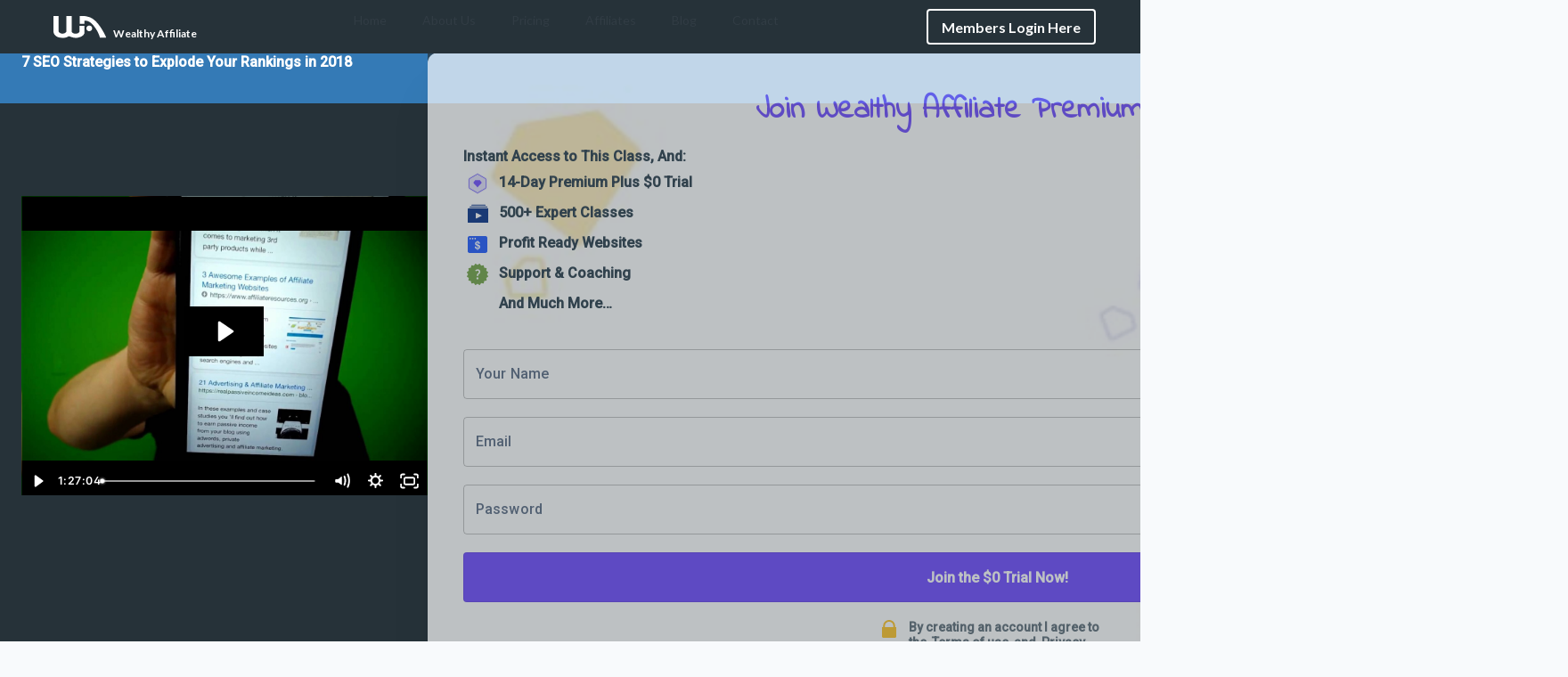

--- FILE ---
content_type: text/html; charset=utf-8
request_url: https://my.wealthyaffiliate.com/classes/7-seo-strategies-to-explode-your-rankings-in-2018
body_size: 26408
content:
<!DOCTYPE html><html lang="en"><head><link rel="preload" as="font" data-href="https://fonts.googleapis.com/css2?family=Lato:wght@400;700;900&amp;display=swap"/><link rel="preload" as="font" data-href="https://fonts.googleapis.com/css2?family=Roboto:wght@500&amp;display=swap"/><link rel="stylesheet" data-href="https://fonts.googleapis.com/css2?family=Lato:wght@400;700;900&amp;display=swap"/><link rel="stylesheet" data-href="https://fonts.googleapis.com/css2?family=Roboto:wght@500&amp;display=swap"/><link rel="preconnect" href="https://fonts.gstatic.com" crossorigin /><meta charSet="utf-8"/><title>7 SEO Strategies to Explode Your Rankings in 2018 - Wealthy Affiliate</title><meta name="viewport" content="minimum-scale=1, initial-scale=1, width=device-width"/><meta name="description" content="SEO is the purest form of high converting traffic online.  If you understand how to get  ranked in Google, Yahoo, and Bing you can capitalize on a lifelong source of traffic and perpetual income.   This live class is going to get into the nitty gritty, outlining the 7 techniques you NEED to be implementing if you want to OWN the search engines in 2018."/><meta property="og:site_name" content="Wealthy Affiliate"/><meta property="og:url" content="https://my.wealthyaffiliate.com/classes/7-seo-strategies-to-explode-your-rankings-in-2018"/><meta property="og:type" content="article"/><meta property="og:title" content="7 SEO Strategies to Explode Your Rankings in 2018 - Wealthy Affiliate"/><meta property="og:description" content="SEO is the purest form of high converting traffic online.  If you understand how to get  ranked in Google, Yahoo, and Bing you can capitalize on a lifelong source of traffic and perpetual income.   This live class is going to get into the nitty gritty, outlining the 7 techniques you NEED to be implementing if you want to OWN the search engines in 2018."/><meta property="og:image" content="https://cdn2.wealthyaffiliate.com/images/wa_logo_open_graph_default.jpg"/><link rel="apple-touch-icon" sizes="57x57" href="https://cdn5.wealthyaffiliate.com/favicon-57x57.png"/><link rel="apple-touch-icon" sizes="60x60" href="https://cdn5.wealthyaffiliate.com/favicon-60x60.png"/><link rel="apple-touch-icon" sizes="72x72" href="https://cdn5.wealthyaffiliate.com/favicon-72x72.png"/><link rel="apple-touch-icon" sizes="76x76" href="https://cdn5.wealthyaffiliate.com/favicon-76x76.png"/><link rel="apple-touch-icon" sizes="114x114" href="https://cdn5.wealthyaffiliate.com/favicon-114x114.png"/><link rel="apple-touch-icon" sizes="120x120" href="https://cdn5.wealthyaffiliate.com/favicon-120x120.png"/><link rel="apple-touch-icon" sizes="144x144" href="https://cdn5.wealthyaffiliate.com/favicon-144x144.png"/><link rel="apple-touch-icon" sizes="152x152" href="https://cdn5.wealthyaffiliate.com/favicon-152x152.png"/><link rel="apple-touch-icon" sizes="180x180" href="https://cdn5.wealthyaffiliate.com/favicon-180x180.png"/><link rel="icon" type="image/svg+xml" href="https://cdn5.wealthyaffiliate.com/favicon.svg"/><link rel="icon" type="image/png" sizes="16x16" href="https://cdn5.wealthyaffiliate.com/favicon-16x16.png"/><link rel="icon" type="image/png" sizes="32x32" href="https://cdn5.wealthyaffiliate.com/favicon-32x32.png"/><link rel="icon" type="image/png" sizes="96x96" href="https://cdn5.wealthyaffiliate.com/favicon-96x96.png"/><link rel="icon" type="image/png" sizes="192x192" href="https://cdn5.wealthyaffiliate.com/favicon-192x192.png"/><link rel="shortcut icon" type="image/x-icon" href="https://cdn5.wealthyaffiliate.com/favicon.ico"/><link rel="icon" type="image/x-icon" href="https://cdn5.wealthyaffiliate.com/favicon.ico"/><meta name="msapplication-TileColor" content="#ffffff"/><meta name="msapplication-TileImage" content="https://cdn5.wealthyaffiliate.com/favicon-144x144.png"/><meta name="msapplication-config" content="https://cdn5.wealthyaffiliate.com/browserconfig.xml"/><link rel="canonical" href="https://my.wealthyaffiliate.com/classes/7-seo-strategies-to-explode-your-rankings-in-2018"/><meta name="theme-color" content="#347AB6"/><meta name="next-head-count" content="31"/><link rel="preload" href="https://cdn5.wealthyaffiliate.com/app/guests/production/_next/static/css/39cf38a1a875777b7faf.css" as="style"/><link rel="stylesheet" href="https://cdn5.wealthyaffiliate.com/app/guests/production/_next/static/css/39cf38a1a875777b7faf.css" data-n-g=""/><noscript data-n-css=""></noscript><script defer="" nomodule="" src="https://cdn5.wealthyaffiliate.com/app/guests/production/_next/static/chunks/polyfills-a40ef1678bae11e696dba45124eadd70.js"></script><script src="https://cdn5.wealthyaffiliate.com/app/guests/production/_next/static/chunks/webpack-a24b6f8e7690092058ed.js" defer=""></script><script src="https://cdn5.wealthyaffiliate.com/app/guests/production/_next/static/chunks/framework-e1aa07bcd798ec8a9688.js" defer=""></script><script src="https://cdn5.wealthyaffiliate.com/app/guests/production/_next/static/chunks/main-38a38dc1aaa1a7f0178d.js" defer=""></script><script src="https://cdn5.wealthyaffiliate.com/app/guests/production/_next/static/chunks/pages/_app-31417d273cccac7854e4.js" defer=""></script><script src="https://cdn5.wealthyaffiliate.com/app/guests/production/_next/static/chunks/2edb282b-65a65cf6e4a8c4e3de49.js" defer=""></script><script src="https://cdn5.wealthyaffiliate.com/app/guests/production/_next/static/chunks/3749-e4930cfec8213a8dc3e6.js" defer=""></script><script src="https://cdn5.wealthyaffiliate.com/app/guests/production/_next/static/chunks/1206-ed4bbf4d89c3eabc3f0e.js" defer=""></script><script src="https://cdn5.wealthyaffiliate.com/app/guests/production/_next/static/chunks/6577-bd339dd8ab1fe05e5b5d.js" defer=""></script><script src="https://cdn5.wealthyaffiliate.com/app/guests/production/_next/static/chunks/809-7b45e0cee4a91f8e51aa.js" defer=""></script><script src="https://cdn5.wealthyaffiliate.com/app/guests/production/_next/static/chunks/7820-cae4901bcd631117f775.js" defer=""></script><script src="https://cdn5.wealthyaffiliate.com/app/guests/production/_next/static/chunks/1207-4463e8f79a6668235821.js" defer=""></script><script src="https://cdn5.wealthyaffiliate.com/app/guests/production/_next/static/chunks/pages/classes/%5B...urlClassTitle%5D-1972ecb6d4fd0a888480.js" defer=""></script><script src="https://cdn5.wealthyaffiliate.com/app/guests/production/_next/static/Rrcc_iJYg5hHzGyE9n1hP/_buildManifest.js" defer=""></script><script src="https://cdn5.wealthyaffiliate.com/app/guests/production/_next/static/Rrcc_iJYg5hHzGyE9n1hP/_ssgManifest.js" defer=""></script><style id="jss-server-side">html {
  box-sizing: border-box;
  -webkit-font-smoothing: antialiased;
  -moz-osx-font-smoothing: grayscale;
}
*, *::before, *::after {
  box-sizing: inherit;
}
strong, b {
  font-weight: 700;
}
body {
  color: #1E293B;
  margin: 0;
  font-size: 0.875rem;
  transition: background-color 0.3s ease, color 0.3s ease;
  font-family: "Roboto", "Helvetica", "Arial", sans-serif;
  font-weight: 400;
  line-height: 1.43;
  letter-spacing: 0.01071em;
  background-color: #F8FAFC;
}
@media print {
  body {
    background-color: #fff;
  }
}
  body::backdrop {
    background-color: #F8FAFC;
  }

  .jss232 {
    visibility: visible;
  }
@media print {
  .MuiDialog-root {
    position: absolute !important;
  }
}
  .MuiDialog-scrollPaper {
    display: flex;
    align-items: center;
    justify-content: center;
  }
  .MuiDialog-scrollBody {
    overflow-x: hidden;
    overflow-y: auto;
    text-align: center;
  }
  .MuiDialog-scrollBody:after {
    width: 0;
    height: 100%;
    content: "";
    display: inline-block;
    vertical-align: middle;
  }
  .MuiDialog-container {
    height: 100%;
    outline: 0;
  }
@media print {
  .MuiDialog-container {
    height: auto;
  }
}
  .MuiDialog-paper {
    margin: 32px;
    position: relative;
    overflow-y: auto;
  }
@media print {
  .MuiDialog-paper {
    box-shadow: none;
    overflow-y: visible;
  }
}
  .MuiDialog-paperScrollPaper {
    display: flex;
    max-height: calc(100% - 64px);
    flex-direction: column;
  }
  .MuiDialog-paperScrollBody {
    display: inline-block;
    text-align: left;
    vertical-align: middle;
  }
  .MuiDialog-paperWidthFalse {
    max-width: calc(100% - 64px);
  }
  .MuiDialog-paperWidthXs {
    max-width: 444px;
  }
@media (max-width:507.95px) {
  .MuiDialog-paperWidthXs.MuiDialog-paperScrollBody {
    max-width: calc(100% - 64px);
  }
}
  .MuiDialog-paperWidthSm {
    max-width: 600px;
  }
@media (max-width:663.95px) {
  .MuiDialog-paperWidthSm.MuiDialog-paperScrollBody {
    max-width: calc(100% - 64px);
  }
}
  .MuiDialog-paperWidthMd {
    max-width: 960px;
  }
@media (max-width:1023.95px) {
  .MuiDialog-paperWidthMd.MuiDialog-paperScrollBody {
    max-width: calc(100% - 64px);
  }
}
  .MuiDialog-paperWidthLg {
    max-width: 1280px;
  }
@media (max-width:1343.95px) {
  .MuiDialog-paperWidthLg.MuiDialog-paperScrollBody {
    max-width: calc(100% - 64px);
  }
}
  .MuiDialog-paperWidthXl {
    max-width: 1920px;
  }
@media (max-width:1983.95px) {
  .MuiDialog-paperWidthXl.MuiDialog-paperScrollBody {
    max-width: calc(100% - 64px);
  }
}
  .MuiDialog-paperFullWidth {
    width: calc(100% - 64px);
  }
  .MuiDialog-paperFullScreen {
    width: 100%;
    height: 100%;
    margin: 0;
    max-width: 100%;
    max-height: none;
    border-radius: 0;
  }
  .MuiDialog-paperFullScreen.MuiDialog-paperScrollBody {
    margin: 0;
    max-width: 100%;
  }
  .MuiSvgIcon-root-70 {
    fill: currentColor;
    width: 1em;
    height: 1em;
    display: inline-block;
    font-size: 1.5rem;
    transition: fill 200ms cubic-bezier(0.4, 0, 0.2, 1) 0ms;
    flex-shrink: 0;
    user-select: none;
  }
  .MuiSvgIcon-colorPrimary-71 {
    color: #4FADB7;
  }
  .MuiSvgIcon-colorSecondary-72 {
    color: #347AB6;
  }
  .MuiSvgIcon-colorAction-73 {
    color: rgba(0, 0, 0, 0.54);
  }
  .MuiSvgIcon-colorError-74 {
    color: #E84D4A;
  }
  .MuiSvgIcon-colorDisabled-75 {
    color: rgba(0, 0, 0, 0.26);
  }
  .MuiSvgIcon-fontSizeInherit-76 {
    font-size: inherit;
  }
  .MuiSvgIcon-fontSizeSmall-77 {
    font-size: 1.25rem;
  }
  .MuiSvgIcon-fontSizeLarge-78 {
    font-size: 2.1875rem;
  }
  .MuiSvgIcon-root {
    fill: currentColor;
    width: 1em;
    height: 1em;
    display: inline-block;
    font-size: 1.5rem;
    transition: fill 200ms cubic-bezier(0.4, 0, 0.2, 1) 0ms;
    flex-shrink: 0;
    user-select: none;
  }
  .MuiSvgIcon-colorPrimary {
    color: #6366F1;
  }
  .MuiSvgIcon-colorSecondary {
    color: #10B981;
  }
  .MuiSvgIcon-colorAction {
    color: rgba(0, 0, 0, 0.54);
  }
  .MuiSvgIcon-colorError {
    color: #ff1744;
  }
  .MuiSvgIcon-colorDisabled {
    color: rgba(0, 0, 0, 0.26);
  }
  .MuiSvgIcon-fontSizeInherit {
    font-size: inherit;
  }
  .MuiSvgIcon-fontSizeSmall {
    font-size: 1.25rem;
  }
  .MuiSvgIcon-fontSizeLarge {
    font-size: 2.1875rem;
  }

  .jss68 {  }
@media (min-width:0px) {
  .jss68 {
    display: block;
  }
}
@media (min-width:960px) {
  .jss68 {
    display: none;
  }
}
  .jss182 {  }
@media (min-width:0px) {
  .jss182 {
    display: none;
  }
}
@media (min-width:960px) {
  .jss182 {
    display: block;
  }
}
  .MuiButtonBase-root-230 {
    color: inherit;
    border: 0;
    cursor: pointer;
    margin: 0;
    display: inline-flex;
    outline: 0;
    padding: 0;
    position: relative;
    align-items: center;
    user-select: none;
    border-radius: 0;
    vertical-align: middle;
    -moz-appearance: none;
    justify-content: center;
    text-decoration: none;
    background-color: transparent;
    -webkit-appearance: none;
    -webkit-tap-highlight-color: transparent;
  }
  .MuiButtonBase-root-230::-moz-focus-inner {
    border-style: none;
  }
  .MuiButtonBase-root-230.Mui-disabled {
    cursor: default;
    pointer-events: none;
  }
@media print {
  .MuiButtonBase-root-230 {
    color-adjust: exact;
  }
}
  .MuiButton-root-203 {
    color: #000000;
    padding: 6px 16px;
    font-size: 0.875rem;
    min-width: 64px;
    box-sizing: border-box;
    transition: background-color 250ms cubic-bezier(0.4, 0, 0.2, 1) 0ms,box-shadow 250ms cubic-bezier(0.4, 0, 0.2, 1) 0ms,border 250ms cubic-bezier(0.4, 0, 0.2, 1) 0ms;
    font-family: Lato,Arial;
    font-weight: 500;
    line-height: 1.75;
    border-radius: 4px;
    text-transform: none;
    background-color: transparent;
  }
  .MuiButton-root-203:hover {
    text-decoration: none;
    background-color: rgba(0, 0, 0, 0.08);
  }
  .MuiButton-root-203.Mui-disabled {
    color: rgba(0, 0, 0, 0.26);
  }
@media (hover: none) {
  .MuiButton-root-203:hover {
    background-color: transparent;
  }
}
  .MuiButton-root-203:hover.Mui-disabled {
    background-color: transparent;
  }
  .MuiButton-label-204 {
    width: 100%;
    display: inherit;
    align-items: inherit;
    justify-content: inherit;
  }
  .MuiButton-text-205 {
    padding: 6px 8px;
  }
  .MuiButton-textPrimary-206 {
    color: #4FADB7;
  }
  .MuiButton-textPrimary-206:hover {
    background-color: rgba(79, 173, 183, 0.08);
  }
@media (hover: none) {
  .MuiButton-textPrimary-206:hover {
    background-color: transparent;
  }
}
  .MuiButton-textSecondary-207 {
    color: #347AB6;
  }
  .MuiButton-textSecondary-207:hover {
    background-color: rgba(52, 122, 182, 0.08);
  }
@media (hover: none) {
  .MuiButton-textSecondary-207:hover {
    background-color: transparent;
  }
}
  .MuiButton-outlined-208 {
    border: 1px solid rgba(0, 0, 0, 0.23);
    padding: 5px 15px;
  }
  .MuiButton-outlined-208.Mui-disabled {
    border: 1px solid rgba(0, 0, 0, 0.12);
  }
  .MuiButton-outlinedPrimary-209 {
    color: #4FADB7;
    border: 1px solid rgba(79, 173, 183, 0.5);
  }
  .MuiButton-outlinedPrimary-209:hover {
    border: 1px solid #4FADB7;
    background-color: rgba(79, 173, 183, 0.08);
  }
@media (hover: none) {
  .MuiButton-outlinedPrimary-209:hover {
    background-color: transparent;
  }
}
  .MuiButton-outlinedSecondary-210 {
    color: #347AB6;
    border: 1px solid rgba(52, 122, 182, 0.5);
  }
  .MuiButton-outlinedSecondary-210:hover {
    border: 1px solid #347AB6;
    background-color: rgba(52, 122, 182, 0.08);
  }
  .MuiButton-outlinedSecondary-210.Mui-disabled {
    border: 1px solid rgba(0, 0, 0, 0.26);
  }
@media (hover: none) {
  .MuiButton-outlinedSecondary-210:hover {
    background-color: transparent;
  }
}
  .MuiButton-contained-211 {
    color: rgba(0, 0, 0, 0.87);
    box-shadow: 0px 3px 1px -2px rgba(0,0,0,0.2),0px 2px 2px 0px rgba(0,0,0,0.14),0px 1px 5px 0px rgba(0,0,0,0.12);
    background-color: #F4F7F8;
  }
  .MuiButton-contained-211:hover {
    box-shadow: 0px 2px 4px -1px rgba(0,0,0,0.2),0px 4px 5px 0px rgba(0,0,0,0.14),0px 1px 10px 0px rgba(0,0,0,0.12);
    background-color: #d5d5d5;
  }
  .MuiButton-contained-211.Mui-focusVisible {
    box-shadow: 0px 3px 5px -1px rgba(0,0,0,0.2),0px 6px 10px 0px rgba(0,0,0,0.14),0px 1px 18px 0px rgba(0,0,0,0.12);
  }
  .MuiButton-contained-211:active {
    box-shadow: 0px 5px 5px -3px rgba(0,0,0,0.2),0px 8px 10px 1px rgba(0,0,0,0.14),0px 3px 14px 2px rgba(0,0,0,0.12);
  }
  .MuiButton-contained-211.Mui-disabled {
    color: rgba(0, 0, 0, 0.26);
    box-shadow: none;
    background-color: rgba(0, 0, 0, 0.12);
  }
@media (hover: none) {
  .MuiButton-contained-211:hover {
    box-shadow: 0px 3px 1px -2px rgba(0,0,0,0.2),0px 2px 2px 0px rgba(0,0,0,0.14),0px 1px 5px 0px rgba(0,0,0,0.12);
    background-color: #F4F7F8;
  }
}
  .MuiButton-contained-211:hover.Mui-disabled {
    background-color: rgba(0, 0, 0, 0.12);
  }
  .MuiButton-containedPrimary-212 {
    color: #FFFFFF;
    background-color: #4FADB7;
  }
  .MuiButton-containedPrimary-212:hover {
    background-color: #4FADB7;
  }
@media (hover: none) {
  .MuiButton-containedPrimary-212:hover {
    background-color: #4FADB7;
  }
}
  .MuiButton-containedSecondary-213 {
    color: #FFFFFF;
    background-color: #347AB6;
  }
  .MuiButton-containedSecondary-213:hover {
    background-color: #347AB6;
  }
@media (hover: none) {
  .MuiButton-containedSecondary-213:hover {
    background-color: #347AB6;
  }
}
  .MuiButton-disableElevation-214 {
    box-shadow: none;
  }
  .MuiButton-disableElevation-214:hover {
    box-shadow: none;
  }
  .MuiButton-disableElevation-214.Mui-focusVisible {
    box-shadow: none;
  }
  .MuiButton-disableElevation-214:active {
    box-shadow: none;
  }
  .MuiButton-disableElevation-214.Mui-disabled {
    box-shadow: none;
  }
  .MuiButton-colorInherit-215 {
    color: inherit;
    border-color: currentColor;
  }
  .MuiButton-textSizeSmall-216 {
    padding: 4px 5px;
    font-size: 0.8125rem;
  }
  .MuiButton-textSizeLarge-217 {
    padding: 8px 11px;
    font-size: 0.9375rem;
  }
  .MuiButton-outlinedSizeSmall-218 {
    padding: 3px 9px;
    font-size: 0.8125rem;
  }
  .MuiButton-outlinedSizeLarge-219 {
    padding: 7px 21px;
    font-size: 0.9375rem;
  }
  .MuiButton-containedSizeSmall-220 {
    padding: 4px 10px;
    font-size: 0.8125rem;
  }
  .MuiButton-containedSizeLarge-221 {
    padding: 8px 22px;
    font-size: 0.9375rem;
  }
  .MuiButton-fullWidth-224 {
    width: 100%;
  }
  .MuiButton-startIcon-225 {
    display: inherit;
    margin-left: -4px;
    margin-right: 8px;
  }
  .MuiButton-startIcon-225.MuiButton-iconSizeSmall-227 {
    margin-left: -2px;
  }
  .MuiButton-endIcon-226 {
    display: inherit;
    margin-left: 8px;
    margin-right: -4px;
  }
  .MuiButton-endIcon-226.MuiButton-iconSizeSmall-227 {
    margin-right: -2px;
  }
  .MuiButton-iconSizeSmall-227 > *:first-child {
    font-size: 18px;
  }
  .MuiButton-iconSizeMedium-228 > *:first-child {
    font-size: 20px;
  }
  .MuiButton-iconSizeLarge-229 > *:first-child {
    font-size: 22px;
  }
  .MuiPaper-root-27 {
    color: #000000;
    transition: box-shadow 300ms cubic-bezier(0.4, 0, 0.2, 1) 0ms;
    background-color: #FFFFFF;
  }
  .MuiPaper-rounded-28 {
    border-radius: 4px;
  }
  .MuiPaper-outlined-29 {
    border: 1px solid #DBE3E9;
  }
  .MuiPaper-elevation0-30 {
    box-shadow: none;
  }
  .MuiPaper-elevation1-31 {
    box-shadow: 0px 2px 1px -1px rgba(0,0,0,0.2),0px 1px 1px 0px rgba(0,0,0,0.14),0px 1px 3px 0px rgba(0,0,0,0.12);
  }
  .MuiPaper-elevation2-32 {
    box-shadow: 0px 3px 1px -2px rgba(0,0,0,0.2),0px 2px 2px 0px rgba(0,0,0,0.14),0px 1px 5px 0px rgba(0,0,0,0.12);
  }
  .MuiPaper-elevation3-33 {
    box-shadow: 0px 3px 3px -2px rgba(0,0,0,0.2),0px 3px 4px 0px rgba(0,0,0,0.14),0px 1px 8px 0px rgba(0,0,0,0.12);
  }
  .MuiPaper-elevation4-34 {
    box-shadow: 0px 2px 4px -1px rgba(0,0,0,0.2),0px 4px 5px 0px rgba(0,0,0,0.14),0px 1px 10px 0px rgba(0,0,0,0.12);
  }
  .MuiPaper-elevation5-35 {
    box-shadow: 0px 3px 5px -1px rgba(0,0,0,0.2),0px 5px 8px 0px rgba(0,0,0,0.14),0px 1px 14px 0px rgba(0,0,0,0.12);
  }
  .MuiPaper-elevation6-36 {
    box-shadow: 0px 3px 5px -1px rgba(0,0,0,0.2),0px 6px 10px 0px rgba(0,0,0,0.14),0px 1px 18px 0px rgba(0,0,0,0.12);
  }
  .MuiPaper-elevation7-37 {
    box-shadow: 0px 4px 5px -2px rgba(0,0,0,0.2),0px 7px 10px 1px rgba(0,0,0,0.14),0px 2px 16px 1px rgba(0,0,0,0.12);
  }
  .MuiPaper-elevation8-38 {
    box-shadow: 0px 5px 5px -3px rgba(0,0,0,0.2),0px 8px 10px 1px rgba(0,0,0,0.14),0px 3px 14px 2px rgba(0,0,0,0.12);
  }
  .MuiPaper-elevation9-39 {
    box-shadow: 0px 5px 6px -3px rgba(0,0,0,0.2),0px 9px 12px 1px rgba(0,0,0,0.14),0px 3px 16px 2px rgba(0,0,0,0.12);
  }
  .MuiPaper-elevation10-40 {
    box-shadow: 0px 6px 6px -3px rgba(0,0,0,0.2),0px 10px 14px 1px rgba(0,0,0,0.14),0px 4px 18px 3px rgba(0,0,0,0.12);
  }
  .MuiPaper-elevation11-41 {
    box-shadow: 0px 6px 7px -4px rgba(0,0,0,0.2),0px 11px 15px 1px rgba(0,0,0,0.14),0px 4px 20px 3px rgba(0,0,0,0.12);
  }
  .MuiPaper-elevation12-42 {
    box-shadow: 0px 7px 8px -4px rgba(0,0,0,0.2),0px 12px 17px 2px rgba(0,0,0,0.14),0px 5px 22px 4px rgba(0,0,0,0.12);
  }
  .MuiPaper-elevation13-43 {
    box-shadow: 0px 7px 8px -4px rgba(0,0,0,0.2),0px 13px 19px 2px rgba(0,0,0,0.14),0px 5px 24px 4px rgba(0,0,0,0.12);
  }
  .MuiPaper-elevation14-44 {
    box-shadow: 0px 7px 9px -4px rgba(0,0,0,0.2),0px 14px 21px 2px rgba(0,0,0,0.14),0px 5px 26px 4px rgba(0,0,0,0.12);
  }
  .MuiPaper-elevation15-45 {
    box-shadow: 0px 8px 9px -5px rgba(0,0,0,0.2),0px 15px 22px 2px rgba(0,0,0,0.14),0px 6px 28px 5px rgba(0,0,0,0.12);
  }
  .MuiPaper-elevation16-46 {
    box-shadow: 0px 8px 10px -5px rgba(0,0,0,0.2),0px 16px 24px 2px rgba(0,0,0,0.14),0px 6px 30px 5px rgba(0,0,0,0.12);
  }
  .MuiPaper-elevation17-47 {
    box-shadow: 0px 8px 11px -5px rgba(0,0,0,0.2),0px 17px 26px 2px rgba(0,0,0,0.14),0px 6px 32px 5px rgba(0,0,0,0.12);
  }
  .MuiPaper-elevation18-48 {
    box-shadow: 0px 9px 11px -5px rgba(0,0,0,0.2),0px 18px 28px 2px rgba(0,0,0,0.14),0px 7px 34px 6px rgba(0,0,0,0.12);
  }
  .MuiPaper-elevation19-49 {
    box-shadow: 0px 9px 12px -6px rgba(0,0,0,0.2),0px 19px 29px 2px rgba(0,0,0,0.14),0px 7px 36px 6px rgba(0,0,0,0.12);
  }
  .MuiPaper-elevation20-50 {
    box-shadow: 0px 10px 13px -6px rgba(0,0,0,0.2),0px 20px 31px 3px rgba(0,0,0,0.14),0px 8px 38px 7px rgba(0,0,0,0.12);
  }
  .MuiPaper-elevation21-51 {
    box-shadow: 0px 10px 13px -6px rgba(0,0,0,0.2),0px 21px 33px 3px rgba(0,0,0,0.14),0px 8px 40px 7px rgba(0,0,0,0.12);
  }
  .MuiPaper-elevation22-52 {
    box-shadow: 0px 10px 14px -6px rgba(0,0,0,0.2),0px 22px 35px 3px rgba(0,0,0,0.14),0px 8px 42px 7px rgba(0,0,0,0.12);
  }
  .MuiPaper-elevation23-53 {
    box-shadow: 0px 11px 14px -7px rgba(0,0,0,0.2),0px 23px 36px 3px rgba(0,0,0,0.14),0px 9px 44px 8px rgba(0,0,0,0.12);
  }
  .MuiPaper-elevation24-54 {
    box-shadow: 0px 11px 15px -7px rgba(0,0,0,0.2),0px 24px 38px 3px rgba(0,0,0,0.14),0px 9px 46px 8px rgba(0,0,0,0.12);
  }
  .jss187 {
    border: 1px solid #DBE3E9;
    height: 40px;
    font-size: 16px;
    box-shadow: none;
    font-weight: bold;
    line-height: 20px;
    white-space: nowrap;
    letter-spacing: 0;
    text-transform: none;
    background-color: transparent;
  }
  .jss187.icon-button {
    min-width: auto;
  }
  .jss187.icon-button .jss202 {
    margin: 0;
  }
  .jss188 {
    height: 30px;
    font-size: 14px;
    font-weight: bold;
    line-height: 20px;
    letter-spacing: 0;
  }
  .jss189 {
    height: 46px;
    font-size: 20px;
    font-weight: bold;
    line-height: 24px;
    letter-spacing: 0;
  }
  .jss190 {
    color: #FFFFFF;
    border: 1px solid #DBE3E9;
    background-color: transparent;
  }
  .jss190.color-default:hover {
    background-color: transparent;
  }
  .jss191 {
    color: #FFFFFF;
    background-color: #2B6CEA;
  }
  .jss192 {
    color: #2B6CEA;
    background-color: #F4F7F8;
  }
  .jss192:hover {
    background-color: #EEF2F4;
  }
  .jss193 {
    color: #FFFFFF;
  }
  .jss194 {
    color: #2B6CEA;
    border-color: #2B6CEA;
  }
  .jss195 {
    color: #FFFFFF;
    border-color: #2B6CEA;
  }
  .jss196 {
    color: #FFFFFF;
  }
  .jss197 {
    color: #2B6CEA;
  }
  .jss198 {
    color: #FFFFFF;
  }
  .jss199 :first-child {
    font-size: 20px;
  }
  .jss200 :first-child {
    font-size: 24px;
  }
  .jss201 :first-child {
    font-size: 28px;
  }
  .jss292 {
    z-index: 2200 !important;
  }
  .jss292 .MuiDialog-paper {
    overflow: hidden;
    box-shadow: 0 20px 60px rgba(0, 0, 0, 0.3);
  }
  .jss293 {
    padding: 8px;
    z-index: 10;
    position: absolute;
  }
  .jss294 {
    padding: 12px;
    position: relative;
  }
@media (min-width:600px) {
  .jss294 {
    padding: 20px;
  }
}
  .jss295 {  }
  .jss295 .MuiDialog-paper {
    margin-top: 64px;
    border-radius: 24px;
    background: linear-gradient(135deg, rgba(255, 255, 255, 0.98) 0%, rgba(247, 249, 252, 0.98) 100%);
    border: 1px solid rgba(99, 102, 241, 0.1);
  }
  .jss296 {
    right: 16px;
    top: 16px;
    color: #64748B;
  }
  .jss296:hover {
    color: #475569;
    background-color: rgba(0, 0, 0, 0.04);
  }
  .jss1 {
    min-height: 100vh;
    background-color: #F8FAFC;
  }
  .jss1.blue-bg {
    background: linear-gradient(270deg, #E6F5F9 0%, #C5D8E2 100%);
  }
  .jss2 {
    min-height: calc(100vh - 60px);
  }
  .MuiAppBar-root-16 {
    width: 100%;
    display: flex;
    z-index: 1100;
    box-sizing: border-box;
    flex-shrink: 0;
    flex-direction: column;
  }
  .MuiAppBar-positionFixed-17 {
    top: 0;
    left: auto;
    right: 0;
    position: fixed;
  }
@media print {
  .MuiAppBar-positionFixed-17 {
    position: absolute;
  }
}
  .MuiAppBar-positionAbsolute-18 {
    top: 0;
    left: auto;
    right: 0;
    position: absolute;
  }
  .MuiAppBar-positionSticky-19 {
    top: 0;
    left: auto;
    right: 0;
    position: sticky;
  }
  .MuiAppBar-positionStatic-20 {
    position: static;
  }
  .MuiAppBar-positionRelative-21 {
    position: relative;
  }
  .MuiAppBar-colorDefault-22 {
    color: rgba(0, 0, 0, 0.87);
    background-color: #f5f5f5;
  }
  .MuiAppBar-colorPrimary-23 {
    color: #FFFFFF;
    background-color: #4FADB7;
  }
  .MuiAppBar-colorSecondary-24 {
    color: #FFFFFF;
    background-color: #347AB6;
  }
  .MuiAppBar-colorInherit-25 {
    color: inherit;
  }
  .MuiAppBar-colorTransparent-26 {
    color: inherit;
    background-color: transparent;
  }
  .MuiContainer-root-55 {
    width: 100%;
    display: block;
    box-sizing: border-box;
    margin-left: auto;
    margin-right: auto;
    padding-left: 16px;
    padding-right: 16px;
  }
@media (min-width:600px) {
  .MuiContainer-root-55 {
    padding-left: 24px;
    padding-right: 24px;
  }
}
  .MuiContainer-disableGutters-56 {
    padding-left: 0;
    padding-right: 0;
  }
@media (min-width:600px) {
  .MuiContainer-fixed-57 {
    max-width: 600px;
  }
}
@media (min-width:960px) {
  .MuiContainer-fixed-57 {
    max-width: 960px;
  }
}
@media (min-width:1280px) {
  .MuiContainer-fixed-57 {
    max-width: 1280px;
  }
}
@media (min-width:1920px) {
  .MuiContainer-fixed-57 {
    max-width: 1920px;
  }
}
@media (min-width:0px) {
  .MuiContainer-maxWidthXs-58 {
    max-width: 444px;
  }
}
@media (min-width:600px) {
  .MuiContainer-maxWidthSm-59 {
    max-width: 600px;
  }
}
@media (min-width:960px) {
  .MuiContainer-maxWidthMd-60 {
    max-width: 960px;
  }
}
@media (min-width:1280px) {
  .MuiContainer-maxWidthLg-61 {
    max-width: 1280px;
  }
}
@media (min-width:1920px) {
  .MuiContainer-maxWidthXl-62 {
    max-width: 1920px;
  }
}
  .MuiContainer-root {
    width: 100%;
    display: block;
    box-sizing: border-box;
    margin-left: auto;
    margin-right: auto;
    padding-left: 16px;
    padding-right: 16px;
  }
@media (min-width:600px) {
  .MuiContainer-root {
    padding-left: 24px;
    padding-right: 24px;
  }
}
  .MuiContainer-disableGutters {
    padding-left: 0;
    padding-right: 0;
  }
@media (min-width:600px) {
  .MuiContainer-fixed {
    max-width: 600px;
  }
}
@media (min-width:960px) {
  .MuiContainer-fixed {
    max-width: 960px;
  }
}
@media (min-width:1280px) {
  .MuiContainer-fixed {
    max-width: 1280px;
  }
}
@media (min-width:1920px) {
  .MuiContainer-fixed {
    max-width: 1920px;
  }
}
@media (min-width:0px) {
  .MuiContainer-maxWidthXs {
    max-width: 444px;
  }
}
@media (min-width:600px) {
  .MuiContainer-maxWidthSm {
    max-width: 600px;
  }
}
@media (min-width:960px) {
  .MuiContainer-maxWidthMd {
    max-width: 960px;
  }
}
@media (min-width:1280px) {
  .MuiContainer-maxWidthLg {
    max-width: 1280px;
  }
}
@media (min-width:1920px) {
  .MuiContainer-maxWidthXl {
    max-width: 1920px;
  }
}
  .MuiToolbar-root-63 {
    display: flex;
    position: relative;
    align-items: center;
  }
  .MuiToolbar-gutters-64 {
    padding-left: 16px;
    padding-right: 16px;
  }
@media (min-width:600px) {
  .MuiToolbar-gutters-64 {
    padding-left: 24px;
    padding-right: 24px;
  }
}
  .MuiToolbar-regular-65 {
    min-height: 56px;
  }
@media (min-width:0px) and (orientation: landscape) {
  .MuiToolbar-regular-65 {
    min-height: 48px;
  }
}
@media (min-width:600px) {
  .MuiToolbar-regular-65 {
    min-height: 64px;
  }
}
  .MuiToolbar-dense-66 {
    min-height: 48px;
  }
  .jss183 {
    width: 100%;
    height: 100%;
    display: flex;
    overflow-x: hidden;
    text-align: center;
    font-family: Lato;
    white-space: nowrap;
    justify-content: center;
  }
@media (max-width:959.95px) {
  .jss183 {
    height: auto;
    padding: 0;
    text-align: unset;
  }
}
  .jss184 {
    height: inherit;
    display: inline-flex;
    align-items: center;
    justify-content: center;
  }
@media (max-width:959.95px) {
  .jss184 {
    width: 100%;
    display: flex;
    margin-top: 0;
    flex-direction: column;
  }
}
  .jss186 {
    color: #313C44;
    cursor: pointer;
    display: inline-block;
    padding: 0px 20px;
    font-size: 14px;
    transition: all 300ms ease;
    font-weight: 500;
    line-height: 44px;
    letter-spacing: 0;
    text-decoration: none;
  }
  .jss186:hover {
    opacity: 0.9;
    text-decoration: none;
    background-color: rgba(0, 0, 0, 0.04);
  }
@media screen and (max-width: 1279.9px) {
  .jss186 {
    padding: 0px 10px;
  }
}
@media screen and (max-width: 1179.9px) {
  .jss186 {
    font-size: 13px;
  }
}
@media screen and (min-width: 960px) and (max-width: 1079.9px) {
  .jss186 {
    padding: 0px 8px;
  }
}
@media (max-width:959.95px) {
  .jss186 {
    color: #313C44;
    width: 100%;
    display: block;
    padding: 12px 24px;
    font-size: 16px;
    text-align: left;
    font-weight: 700;
    line-height: 1.5;
    border-bottom: 1px solid #DDDDDD;
  }
}
  .MuiGrid-container-80 {
    width: 100%;
    display: flex;
    flex-wrap: wrap;
    box-sizing: border-box;
  }
  .MuiGrid-item-81 {
    margin: 0;
    box-sizing: border-box;
  }
  .MuiGrid-zeroMinWidth-82 {
    min-width: 0;
  }
  .MuiGrid-direction-xs-column-83 {
    flex-direction: column;
  }
  .MuiGrid-direction-xs-column-reverse-84 {
    flex-direction: column-reverse;
  }
  .MuiGrid-direction-xs-row-reverse-85 {
    flex-direction: row-reverse;
  }
  .MuiGrid-wrap-xs-nowrap-86 {
    flex-wrap: nowrap;
  }
  .MuiGrid-wrap-xs-wrap-reverse-87 {
    flex-wrap: wrap-reverse;
  }
  .MuiGrid-align-items-xs-center-88 {
    align-items: center;
  }
  .MuiGrid-align-items-xs-flex-start-89 {
    align-items: flex-start;
  }
  .MuiGrid-align-items-xs-flex-end-90 {
    align-items: flex-end;
  }
  .MuiGrid-align-items-xs-baseline-91 {
    align-items: baseline;
  }
  .MuiGrid-align-content-xs-center-92 {
    align-content: center;
  }
  .MuiGrid-align-content-xs-flex-start-93 {
    align-content: flex-start;
  }
  .MuiGrid-align-content-xs-flex-end-94 {
    align-content: flex-end;
  }
  .MuiGrid-align-content-xs-space-between-95 {
    align-content: space-between;
  }
  .MuiGrid-align-content-xs-space-around-96 {
    align-content: space-around;
  }
  .MuiGrid-justify-content-xs-center-97 {
    justify-content: center;
  }
  .MuiGrid-justify-content-xs-flex-end-98 {
    justify-content: flex-end;
  }
  .MuiGrid-justify-content-xs-space-between-99 {
    justify-content: space-between;
  }
  .MuiGrid-justify-content-xs-space-around-100 {
    justify-content: space-around;
  }
  .MuiGrid-justify-content-xs-space-evenly-101 {
    justify-content: space-evenly;
  }
  .MuiGrid-spacing-xs-1-102 {
    width: calc(100% + 8px);
    margin: -4px;
  }
  .MuiGrid-spacing-xs-1-102 > .MuiGrid-item-81 {
    padding: 4px;
  }
  .MuiGrid-spacing-xs-2-103 {
    width: calc(100% + 16px);
    margin: -8px;
  }
  .MuiGrid-spacing-xs-2-103 > .MuiGrid-item-81 {
    padding: 8px;
  }
  .MuiGrid-spacing-xs-3-104 {
    width: calc(100% + 24px);
    margin: -12px;
  }
  .MuiGrid-spacing-xs-3-104 > .MuiGrid-item-81 {
    padding: 12px;
  }
  .MuiGrid-spacing-xs-4-105 {
    width: calc(100% + 32px);
    margin: -16px;
  }
  .MuiGrid-spacing-xs-4-105 > .MuiGrid-item-81 {
    padding: 16px;
  }
  .MuiGrid-spacing-xs-5-106 {
    width: calc(100% + 40px);
    margin: -20px;
  }
  .MuiGrid-spacing-xs-5-106 > .MuiGrid-item-81 {
    padding: 20px;
  }
  .MuiGrid-spacing-xs-6-107 {
    width: calc(100% + 48px);
    margin: -24px;
  }
  .MuiGrid-spacing-xs-6-107 > .MuiGrid-item-81 {
    padding: 24px;
  }
  .MuiGrid-spacing-xs-7-108 {
    width: calc(100% + 56px);
    margin: -28px;
  }
  .MuiGrid-spacing-xs-7-108 > .MuiGrid-item-81 {
    padding: 28px;
  }
  .MuiGrid-spacing-xs-8-109 {
    width: calc(100% + 64px);
    margin: -32px;
  }
  .MuiGrid-spacing-xs-8-109 > .MuiGrid-item-81 {
    padding: 32px;
  }
  .MuiGrid-spacing-xs-9-110 {
    width: calc(100% + 72px);
    margin: -36px;
  }
  .MuiGrid-spacing-xs-9-110 > .MuiGrid-item-81 {
    padding: 36px;
  }
  .MuiGrid-spacing-xs-10-111 {
    width: calc(100% + 80px);
    margin: -40px;
  }
  .MuiGrid-spacing-xs-10-111 > .MuiGrid-item-81 {
    padding: 40px;
  }
  .MuiGrid-grid-xs-auto-112 {
    flex-grow: 0;
    max-width: none;
    flex-basis: auto;
  }
  .MuiGrid-grid-xs-true-113 {
    flex-grow: 1;
    max-width: 100%;
    flex-basis: 0;
  }
  .MuiGrid-grid-xs-1-114 {
    flex-grow: 0;
    max-width: 8.333333%;
    flex-basis: 8.333333%;
  }
  .MuiGrid-grid-xs-2-115 {
    flex-grow: 0;
    max-width: 16.666667%;
    flex-basis: 16.666667%;
  }
  .MuiGrid-grid-xs-3-116 {
    flex-grow: 0;
    max-width: 25%;
    flex-basis: 25%;
  }
  .MuiGrid-grid-xs-4-117 {
    flex-grow: 0;
    max-width: 33.333333%;
    flex-basis: 33.333333%;
  }
  .MuiGrid-grid-xs-5-118 {
    flex-grow: 0;
    max-width: 41.666667%;
    flex-basis: 41.666667%;
  }
  .MuiGrid-grid-xs-6-119 {
    flex-grow: 0;
    max-width: 50%;
    flex-basis: 50%;
  }
  .MuiGrid-grid-xs-7-120 {
    flex-grow: 0;
    max-width: 58.333333%;
    flex-basis: 58.333333%;
  }
  .MuiGrid-grid-xs-8-121 {
    flex-grow: 0;
    max-width: 66.666667%;
    flex-basis: 66.666667%;
  }
  .MuiGrid-grid-xs-9-122 {
    flex-grow: 0;
    max-width: 75%;
    flex-basis: 75%;
  }
  .MuiGrid-grid-xs-10-123 {
    flex-grow: 0;
    max-width: 83.333333%;
    flex-basis: 83.333333%;
  }
  .MuiGrid-grid-xs-11-124 {
    flex-grow: 0;
    max-width: 91.666667%;
    flex-basis: 91.666667%;
  }
  .MuiGrid-grid-xs-12-125 {
    flex-grow: 0;
    max-width: 100%;
    flex-basis: 100%;
  }
@media (min-width:600px) {
  .MuiGrid-grid-sm-auto-126 {
    flex-grow: 0;
    max-width: none;
    flex-basis: auto;
  }
  .MuiGrid-grid-sm-true-127 {
    flex-grow: 1;
    max-width: 100%;
    flex-basis: 0;
  }
  .MuiGrid-grid-sm-1-128 {
    flex-grow: 0;
    max-width: 8.333333%;
    flex-basis: 8.333333%;
  }
  .MuiGrid-grid-sm-2-129 {
    flex-grow: 0;
    max-width: 16.666667%;
    flex-basis: 16.666667%;
  }
  .MuiGrid-grid-sm-3-130 {
    flex-grow: 0;
    max-width: 25%;
    flex-basis: 25%;
  }
  .MuiGrid-grid-sm-4-131 {
    flex-grow: 0;
    max-width: 33.333333%;
    flex-basis: 33.333333%;
  }
  .MuiGrid-grid-sm-5-132 {
    flex-grow: 0;
    max-width: 41.666667%;
    flex-basis: 41.666667%;
  }
  .MuiGrid-grid-sm-6-133 {
    flex-grow: 0;
    max-width: 50%;
    flex-basis: 50%;
  }
  .MuiGrid-grid-sm-7-134 {
    flex-grow: 0;
    max-width: 58.333333%;
    flex-basis: 58.333333%;
  }
  .MuiGrid-grid-sm-8-135 {
    flex-grow: 0;
    max-width: 66.666667%;
    flex-basis: 66.666667%;
  }
  .MuiGrid-grid-sm-9-136 {
    flex-grow: 0;
    max-width: 75%;
    flex-basis: 75%;
  }
  .MuiGrid-grid-sm-10-137 {
    flex-grow: 0;
    max-width: 83.333333%;
    flex-basis: 83.333333%;
  }
  .MuiGrid-grid-sm-11-138 {
    flex-grow: 0;
    max-width: 91.666667%;
    flex-basis: 91.666667%;
  }
  .MuiGrid-grid-sm-12-139 {
    flex-grow: 0;
    max-width: 100%;
    flex-basis: 100%;
  }
}
@media (min-width:960px) {
  .MuiGrid-grid-md-auto-140 {
    flex-grow: 0;
    max-width: none;
    flex-basis: auto;
  }
  .MuiGrid-grid-md-true-141 {
    flex-grow: 1;
    max-width: 100%;
    flex-basis: 0;
  }
  .MuiGrid-grid-md-1-142 {
    flex-grow: 0;
    max-width: 8.333333%;
    flex-basis: 8.333333%;
  }
  .MuiGrid-grid-md-2-143 {
    flex-grow: 0;
    max-width: 16.666667%;
    flex-basis: 16.666667%;
  }
  .MuiGrid-grid-md-3-144 {
    flex-grow: 0;
    max-width: 25%;
    flex-basis: 25%;
  }
  .MuiGrid-grid-md-4-145 {
    flex-grow: 0;
    max-width: 33.333333%;
    flex-basis: 33.333333%;
  }
  .MuiGrid-grid-md-5-146 {
    flex-grow: 0;
    max-width: 41.666667%;
    flex-basis: 41.666667%;
  }
  .MuiGrid-grid-md-6-147 {
    flex-grow: 0;
    max-width: 50%;
    flex-basis: 50%;
  }
  .MuiGrid-grid-md-7-148 {
    flex-grow: 0;
    max-width: 58.333333%;
    flex-basis: 58.333333%;
  }
  .MuiGrid-grid-md-8-149 {
    flex-grow: 0;
    max-width: 66.666667%;
    flex-basis: 66.666667%;
  }
  .MuiGrid-grid-md-9-150 {
    flex-grow: 0;
    max-width: 75%;
    flex-basis: 75%;
  }
  .MuiGrid-grid-md-10-151 {
    flex-grow: 0;
    max-width: 83.333333%;
    flex-basis: 83.333333%;
  }
  .MuiGrid-grid-md-11-152 {
    flex-grow: 0;
    max-width: 91.666667%;
    flex-basis: 91.666667%;
  }
  .MuiGrid-grid-md-12-153 {
    flex-grow: 0;
    max-width: 100%;
    flex-basis: 100%;
  }
}
@media (min-width:1280px) {
  .MuiGrid-grid-lg-auto-154 {
    flex-grow: 0;
    max-width: none;
    flex-basis: auto;
  }
  .MuiGrid-grid-lg-true-155 {
    flex-grow: 1;
    max-width: 100%;
    flex-basis: 0;
  }
  .MuiGrid-grid-lg-1-156 {
    flex-grow: 0;
    max-width: 8.333333%;
    flex-basis: 8.333333%;
  }
  .MuiGrid-grid-lg-2-157 {
    flex-grow: 0;
    max-width: 16.666667%;
    flex-basis: 16.666667%;
  }
  .MuiGrid-grid-lg-3-158 {
    flex-grow: 0;
    max-width: 25%;
    flex-basis: 25%;
  }
  .MuiGrid-grid-lg-4-159 {
    flex-grow: 0;
    max-width: 33.333333%;
    flex-basis: 33.333333%;
  }
  .MuiGrid-grid-lg-5-160 {
    flex-grow: 0;
    max-width: 41.666667%;
    flex-basis: 41.666667%;
  }
  .MuiGrid-grid-lg-6-161 {
    flex-grow: 0;
    max-width: 50%;
    flex-basis: 50%;
  }
  .MuiGrid-grid-lg-7-162 {
    flex-grow: 0;
    max-width: 58.333333%;
    flex-basis: 58.333333%;
  }
  .MuiGrid-grid-lg-8-163 {
    flex-grow: 0;
    max-width: 66.666667%;
    flex-basis: 66.666667%;
  }
  .MuiGrid-grid-lg-9-164 {
    flex-grow: 0;
    max-width: 75%;
    flex-basis: 75%;
  }
  .MuiGrid-grid-lg-10-165 {
    flex-grow: 0;
    max-width: 83.333333%;
    flex-basis: 83.333333%;
  }
  .MuiGrid-grid-lg-11-166 {
    flex-grow: 0;
    max-width: 91.666667%;
    flex-basis: 91.666667%;
  }
  .MuiGrid-grid-lg-12-167 {
    flex-grow: 0;
    max-width: 100%;
    flex-basis: 100%;
  }
}
@media (min-width:1920px) {
  .MuiGrid-grid-xl-auto-168 {
    flex-grow: 0;
    max-width: none;
    flex-basis: auto;
  }
  .MuiGrid-grid-xl-true-169 {
    flex-grow: 1;
    max-width: 100%;
    flex-basis: 0;
  }
  .MuiGrid-grid-xl-1-170 {
    flex-grow: 0;
    max-width: 8.333333%;
    flex-basis: 8.333333%;
  }
  .MuiGrid-grid-xl-2-171 {
    flex-grow: 0;
    max-width: 16.666667%;
    flex-basis: 16.666667%;
  }
  .MuiGrid-grid-xl-3-172 {
    flex-grow: 0;
    max-width: 25%;
    flex-basis: 25%;
  }
  .MuiGrid-grid-xl-4-173 {
    flex-grow: 0;
    max-width: 33.333333%;
    flex-basis: 33.333333%;
  }
  .MuiGrid-grid-xl-5-174 {
    flex-grow: 0;
    max-width: 41.666667%;
    flex-basis: 41.666667%;
  }
  .MuiGrid-grid-xl-6-175 {
    flex-grow: 0;
    max-width: 50%;
    flex-basis: 50%;
  }
  .MuiGrid-grid-xl-7-176 {
    flex-grow: 0;
    max-width: 58.333333%;
    flex-basis: 58.333333%;
  }
  .MuiGrid-grid-xl-8-177 {
    flex-grow: 0;
    max-width: 66.666667%;
    flex-basis: 66.666667%;
  }
  .MuiGrid-grid-xl-9-178 {
    flex-grow: 0;
    max-width: 75%;
    flex-basis: 75%;
  }
  .MuiGrid-grid-xl-10-179 {
    flex-grow: 0;
    max-width: 83.333333%;
    flex-basis: 83.333333%;
  }
  .MuiGrid-grid-xl-11-180 {
    flex-grow: 0;
    max-width: 91.666667%;
    flex-basis: 91.666667%;
  }
  .MuiGrid-grid-xl-12-181 {
    flex-grow: 0;
    max-width: 100%;
    flex-basis: 100%;
  }
}
  .MuiGrid-container {
    width: 100%;
    display: flex;
    flex-wrap: wrap;
    box-sizing: border-box;
  }
  .MuiGrid-item {
    margin: 0;
    box-sizing: border-box;
  }
  .MuiGrid-zeroMinWidth {
    min-width: 0;
  }
  .MuiGrid-direction-xs-column {
    flex-direction: column;
  }
  .MuiGrid-direction-xs-column-reverse {
    flex-direction: column-reverse;
  }
  .MuiGrid-direction-xs-row-reverse {
    flex-direction: row-reverse;
  }
  .MuiGrid-wrap-xs-nowrap {
    flex-wrap: nowrap;
  }
  .MuiGrid-wrap-xs-wrap-reverse {
    flex-wrap: wrap-reverse;
  }
  .MuiGrid-align-items-xs-center {
    align-items: center;
  }
  .MuiGrid-align-items-xs-flex-start {
    align-items: flex-start;
  }
  .MuiGrid-align-items-xs-flex-end {
    align-items: flex-end;
  }
  .MuiGrid-align-items-xs-baseline {
    align-items: baseline;
  }
  .MuiGrid-align-content-xs-center {
    align-content: center;
  }
  .MuiGrid-align-content-xs-flex-start {
    align-content: flex-start;
  }
  .MuiGrid-align-content-xs-flex-end {
    align-content: flex-end;
  }
  .MuiGrid-align-content-xs-space-between {
    align-content: space-between;
  }
  .MuiGrid-align-content-xs-space-around {
    align-content: space-around;
  }
  .MuiGrid-justify-content-xs-center {
    justify-content: center;
  }
  .MuiGrid-justify-content-xs-flex-end {
    justify-content: flex-end;
  }
  .MuiGrid-justify-content-xs-space-between {
    justify-content: space-between;
  }
  .MuiGrid-justify-content-xs-space-around {
    justify-content: space-around;
  }
  .MuiGrid-justify-content-xs-space-evenly {
    justify-content: space-evenly;
  }
  .MuiGrid-spacing-xs-1 {
    width: calc(100% + 8px);
    margin: -4px;
  }
  .MuiGrid-spacing-xs-1 > .MuiGrid-item {
    padding: 4px;
  }
  .MuiGrid-spacing-xs-2 {
    width: calc(100% + 16px);
    margin: -8px;
  }
  .MuiGrid-spacing-xs-2 > .MuiGrid-item {
    padding: 8px;
  }
  .MuiGrid-spacing-xs-3 {
    width: calc(100% + 24px);
    margin: -12px;
  }
  .MuiGrid-spacing-xs-3 > .MuiGrid-item {
    padding: 12px;
  }
  .MuiGrid-spacing-xs-4 {
    width: calc(100% + 32px);
    margin: -16px;
  }
  .MuiGrid-spacing-xs-4 > .MuiGrid-item {
    padding: 16px;
  }
  .MuiGrid-spacing-xs-5 {
    width: calc(100% + 40px);
    margin: -20px;
  }
  .MuiGrid-spacing-xs-5 > .MuiGrid-item {
    padding: 20px;
  }
  .MuiGrid-spacing-xs-6 {
    width: calc(100% + 48px);
    margin: -24px;
  }
  .MuiGrid-spacing-xs-6 > .MuiGrid-item {
    padding: 24px;
  }
  .MuiGrid-spacing-xs-7 {
    width: calc(100% + 56px);
    margin: -28px;
  }
  .MuiGrid-spacing-xs-7 > .MuiGrid-item {
    padding: 28px;
  }
  .MuiGrid-spacing-xs-8 {
    width: calc(100% + 64px);
    margin: -32px;
  }
  .MuiGrid-spacing-xs-8 > .MuiGrid-item {
    padding: 32px;
  }
  .MuiGrid-spacing-xs-9 {
    width: calc(100% + 72px);
    margin: -36px;
  }
  .MuiGrid-spacing-xs-9 > .MuiGrid-item {
    padding: 36px;
  }
  .MuiGrid-spacing-xs-10 {
    width: calc(100% + 80px);
    margin: -40px;
  }
  .MuiGrid-spacing-xs-10 > .MuiGrid-item {
    padding: 40px;
  }
  .MuiGrid-grid-xs-auto {
    flex-grow: 0;
    max-width: none;
    flex-basis: auto;
  }
  .MuiGrid-grid-xs-true {
    flex-grow: 1;
    max-width: 100%;
    flex-basis: 0;
  }
  .MuiGrid-grid-xs-1 {
    flex-grow: 0;
    max-width: 8.333333%;
    flex-basis: 8.333333%;
  }
  .MuiGrid-grid-xs-2 {
    flex-grow: 0;
    max-width: 16.666667%;
    flex-basis: 16.666667%;
  }
  .MuiGrid-grid-xs-3 {
    flex-grow: 0;
    max-width: 25%;
    flex-basis: 25%;
  }
  .MuiGrid-grid-xs-4 {
    flex-grow: 0;
    max-width: 33.333333%;
    flex-basis: 33.333333%;
  }
  .MuiGrid-grid-xs-5 {
    flex-grow: 0;
    max-width: 41.666667%;
    flex-basis: 41.666667%;
  }
  .MuiGrid-grid-xs-6 {
    flex-grow: 0;
    max-width: 50%;
    flex-basis: 50%;
  }
  .MuiGrid-grid-xs-7 {
    flex-grow: 0;
    max-width: 58.333333%;
    flex-basis: 58.333333%;
  }
  .MuiGrid-grid-xs-8 {
    flex-grow: 0;
    max-width: 66.666667%;
    flex-basis: 66.666667%;
  }
  .MuiGrid-grid-xs-9 {
    flex-grow: 0;
    max-width: 75%;
    flex-basis: 75%;
  }
  .MuiGrid-grid-xs-10 {
    flex-grow: 0;
    max-width: 83.333333%;
    flex-basis: 83.333333%;
  }
  .MuiGrid-grid-xs-11 {
    flex-grow: 0;
    max-width: 91.666667%;
    flex-basis: 91.666667%;
  }
  .MuiGrid-grid-xs-12 {
    flex-grow: 0;
    max-width: 100%;
    flex-basis: 100%;
  }
@media (min-width:600px) {
  .MuiGrid-grid-sm-auto {
    flex-grow: 0;
    max-width: none;
    flex-basis: auto;
  }
  .MuiGrid-grid-sm-true {
    flex-grow: 1;
    max-width: 100%;
    flex-basis: 0;
  }
  .MuiGrid-grid-sm-1 {
    flex-grow: 0;
    max-width: 8.333333%;
    flex-basis: 8.333333%;
  }
  .MuiGrid-grid-sm-2 {
    flex-grow: 0;
    max-width: 16.666667%;
    flex-basis: 16.666667%;
  }
  .MuiGrid-grid-sm-3 {
    flex-grow: 0;
    max-width: 25%;
    flex-basis: 25%;
  }
  .MuiGrid-grid-sm-4 {
    flex-grow: 0;
    max-width: 33.333333%;
    flex-basis: 33.333333%;
  }
  .MuiGrid-grid-sm-5 {
    flex-grow: 0;
    max-width: 41.666667%;
    flex-basis: 41.666667%;
  }
  .MuiGrid-grid-sm-6 {
    flex-grow: 0;
    max-width: 50%;
    flex-basis: 50%;
  }
  .MuiGrid-grid-sm-7 {
    flex-grow: 0;
    max-width: 58.333333%;
    flex-basis: 58.333333%;
  }
  .MuiGrid-grid-sm-8 {
    flex-grow: 0;
    max-width: 66.666667%;
    flex-basis: 66.666667%;
  }
  .MuiGrid-grid-sm-9 {
    flex-grow: 0;
    max-width: 75%;
    flex-basis: 75%;
  }
  .MuiGrid-grid-sm-10 {
    flex-grow: 0;
    max-width: 83.333333%;
    flex-basis: 83.333333%;
  }
  .MuiGrid-grid-sm-11 {
    flex-grow: 0;
    max-width: 91.666667%;
    flex-basis: 91.666667%;
  }
  .MuiGrid-grid-sm-12 {
    flex-grow: 0;
    max-width: 100%;
    flex-basis: 100%;
  }
}
@media (min-width:960px) {
  .MuiGrid-grid-md-auto {
    flex-grow: 0;
    max-width: none;
    flex-basis: auto;
  }
  .MuiGrid-grid-md-true {
    flex-grow: 1;
    max-width: 100%;
    flex-basis: 0;
  }
  .MuiGrid-grid-md-1 {
    flex-grow: 0;
    max-width: 8.333333%;
    flex-basis: 8.333333%;
  }
  .MuiGrid-grid-md-2 {
    flex-grow: 0;
    max-width: 16.666667%;
    flex-basis: 16.666667%;
  }
  .MuiGrid-grid-md-3 {
    flex-grow: 0;
    max-width: 25%;
    flex-basis: 25%;
  }
  .MuiGrid-grid-md-4 {
    flex-grow: 0;
    max-width: 33.333333%;
    flex-basis: 33.333333%;
  }
  .MuiGrid-grid-md-5 {
    flex-grow: 0;
    max-width: 41.666667%;
    flex-basis: 41.666667%;
  }
  .MuiGrid-grid-md-6 {
    flex-grow: 0;
    max-width: 50%;
    flex-basis: 50%;
  }
  .MuiGrid-grid-md-7 {
    flex-grow: 0;
    max-width: 58.333333%;
    flex-basis: 58.333333%;
  }
  .MuiGrid-grid-md-8 {
    flex-grow: 0;
    max-width: 66.666667%;
    flex-basis: 66.666667%;
  }
  .MuiGrid-grid-md-9 {
    flex-grow: 0;
    max-width: 75%;
    flex-basis: 75%;
  }
  .MuiGrid-grid-md-10 {
    flex-grow: 0;
    max-width: 83.333333%;
    flex-basis: 83.333333%;
  }
  .MuiGrid-grid-md-11 {
    flex-grow: 0;
    max-width: 91.666667%;
    flex-basis: 91.666667%;
  }
  .MuiGrid-grid-md-12 {
    flex-grow: 0;
    max-width: 100%;
    flex-basis: 100%;
  }
}
@media (min-width:1280px) {
  .MuiGrid-grid-lg-auto {
    flex-grow: 0;
    max-width: none;
    flex-basis: auto;
  }
  .MuiGrid-grid-lg-true {
    flex-grow: 1;
    max-width: 100%;
    flex-basis: 0;
  }
  .MuiGrid-grid-lg-1 {
    flex-grow: 0;
    max-width: 8.333333%;
    flex-basis: 8.333333%;
  }
  .MuiGrid-grid-lg-2 {
    flex-grow: 0;
    max-width: 16.666667%;
    flex-basis: 16.666667%;
  }
  .MuiGrid-grid-lg-3 {
    flex-grow: 0;
    max-width: 25%;
    flex-basis: 25%;
  }
  .MuiGrid-grid-lg-4 {
    flex-grow: 0;
    max-width: 33.333333%;
    flex-basis: 33.333333%;
  }
  .MuiGrid-grid-lg-5 {
    flex-grow: 0;
    max-width: 41.666667%;
    flex-basis: 41.666667%;
  }
  .MuiGrid-grid-lg-6 {
    flex-grow: 0;
    max-width: 50%;
    flex-basis: 50%;
  }
  .MuiGrid-grid-lg-7 {
    flex-grow: 0;
    max-width: 58.333333%;
    flex-basis: 58.333333%;
  }
  .MuiGrid-grid-lg-8 {
    flex-grow: 0;
    max-width: 66.666667%;
    flex-basis: 66.666667%;
  }
  .MuiGrid-grid-lg-9 {
    flex-grow: 0;
    max-width: 75%;
    flex-basis: 75%;
  }
  .MuiGrid-grid-lg-10 {
    flex-grow: 0;
    max-width: 83.333333%;
    flex-basis: 83.333333%;
  }
  .MuiGrid-grid-lg-11 {
    flex-grow: 0;
    max-width: 91.666667%;
    flex-basis: 91.666667%;
  }
  .MuiGrid-grid-lg-12 {
    flex-grow: 0;
    max-width: 100%;
    flex-basis: 100%;
  }
}
@media (min-width:1920px) {
  .MuiGrid-grid-xl-auto {
    flex-grow: 0;
    max-width: none;
    flex-basis: auto;
  }
  .MuiGrid-grid-xl-true {
    flex-grow: 1;
    max-width: 100%;
    flex-basis: 0;
  }
  .MuiGrid-grid-xl-1 {
    flex-grow: 0;
    max-width: 8.333333%;
    flex-basis: 8.333333%;
  }
  .MuiGrid-grid-xl-2 {
    flex-grow: 0;
    max-width: 16.666667%;
    flex-basis: 16.666667%;
  }
  .MuiGrid-grid-xl-3 {
    flex-grow: 0;
    max-width: 25%;
    flex-basis: 25%;
  }
  .MuiGrid-grid-xl-4 {
    flex-grow: 0;
    max-width: 33.333333%;
    flex-basis: 33.333333%;
  }
  .MuiGrid-grid-xl-5 {
    flex-grow: 0;
    max-width: 41.666667%;
    flex-basis: 41.666667%;
  }
  .MuiGrid-grid-xl-6 {
    flex-grow: 0;
    max-width: 50%;
    flex-basis: 50%;
  }
  .MuiGrid-grid-xl-7 {
    flex-grow: 0;
    max-width: 58.333333%;
    flex-basis: 58.333333%;
  }
  .MuiGrid-grid-xl-8 {
    flex-grow: 0;
    max-width: 66.666667%;
    flex-basis: 66.666667%;
  }
  .MuiGrid-grid-xl-9 {
    flex-grow: 0;
    max-width: 75%;
    flex-basis: 75%;
  }
  .MuiGrid-grid-xl-10 {
    flex-grow: 0;
    max-width: 83.333333%;
    flex-basis: 83.333333%;
  }
  .MuiGrid-grid-xl-11 {
    flex-grow: 0;
    max-width: 91.666667%;
    flex-basis: 91.666667%;
  }
  .MuiGrid-grid-xl-12 {
    flex-grow: 0;
    max-width: 100%;
    flex-basis: 100%;
  }
}
  .jss272 {
    right: 40px;
    bottom: 40px;
    opacity: 0.6;
    position: absolute;
    pointer-events: none;
  }
  .jss272 svg {
    font-size: 80px;
  }
@media only screen and (min-device-width: 550px) and (max-device-width: 690px) {
  .jss272 {
    right: 25px;
    bottom: 25px;
  }
  .jss272 svg {
    font-size: 65px;
  }
}
@media only screen and (min-device-width: 310px) and (max-device-width: 550px) {
  .jss272 {
    right: 10px;
    bottom: 10px;
  }
  .jss272 svg {
    font-size: 55px;
  }
}
  .jss272 svg path {
    fill: #ffffff;
  }
  .jss273 {
    right: 40px;
    bottom: 40px;
    opacity: 0.6;
    position: absolute;
  }
  .jss273 svg {
    font-size: 80px;
  }
@media only screen and  (min-device-width: 100px) {
  .jss273 {
    right: 15px;
    bottom: 15px;
  }
  .jss273.seriesClass {
    right: 10px;
    bottom: 10px;
  }
  .jss273 svg {
    font-size: 55px;
  }
  .jss273.seriesClass svg {
    font-size: 50px;
  }
}
  .jss273 svg path {
    fill: #ffffff;
  }
  .jss274 {
    width: 80px;
    height: 80px;
  }
  .jss274 path {
    fill: #FFFFFF;
  }
@media (max-width:959.95px) {
  .jss274 {
    width: 60px;
    height: 60px;
  }
}
@media (max-width:599.95px) {
  .jss274 {
    width: 40px;
    height: 40px;
  }
}
  .jss275 svg {
    width: 80px;
    height: 80px;
  }
@media (max-width:959.95px) {
  .jss275 svg {
    width: 60px;
    height: 60px;
  }
}
@media (max-width:599.95px) {
  .jss275 svg {
    width: 40px;
    height: 40px;
  }
}
  .jss276 {
    width: 100%;
    bottom: 40px;
    display: flex;
    position: absolute;
    pointer-events: none;
  }
@media only screen and (max-device-width: 410px) {
  .jss276 {
    bottom: 0px;
  }
}
@media only screen and (min-device-width: 410px) and (max-device-width: 690px) {
  .jss276 {
    bottom: 30px;
  }
}
@media only screen and (min-device-width: 747px) and (max-device-width: 890px) {
  .jss276 {
    bottom: 30px;
  }
}
  .jss277 {
    margin: auto;
    max-width: calc(100% - 160px);
    text-align: left;
    margin-left: 40px;
  }
  .jss277 svg {
    color: #ffffff;
  }
@media only screen and (max-device-width: 370px) {
  .jss277 {
    max-width: calc(100% - 80px);
    margin-left: 20px;
  }
  .jss277 svg {
    font-size: 17px;
  }
}
@media only screen and (min-device-width: 370px) and (max-device-width: 550px) {
  .jss277 {
    max-width: calc(100% - 110px);
    margin-left: 30px;
  }
}
@media only screen and (min-device-width: 747px) and (max-device-width: 890px) {
  .jss277 {
    max-width: calc(100% - 150px);
    margin-left: 30px;
  }
}
  .jss278 {
    color: #ffffff;
    width: 121px;
    font-size: 20px;
    font-weight: 900;
    line-height: 24px;
    margin-left: 10px;
    letter-spacing: 0;
    vertical-align: top;
  }
@media only screen and (max-device-width: 550px) {
  .jss278 {
    font-size: 14px;
    line-height: 19px;
    margin-left: 7px;
  }
}
@media only screen and (min-device-width: 747px) and (max-device-width: 890px) {
  .jss278 {
    font-size: 14px;
    line-height: 19px;
    margin-left: 7px;
  }
}
  .jss279 {
    color: #ffffff;
    display: block;
    font-size: 30px;
    font-weight: 900;
    line-height: 36px;
    letter-spacing: 0;
  }
@media only screen and (max-device-width: 370px) {
  .jss279 {
    font-size: 16px;
    line-height: 18px;
  }
}
@media only screen and (min-device-width: 370px) and (max-device-width: 550px) {
  .jss279 {
    font-size: 18px;
    line-height: 21px;
  }
}
@media only screen and (min-device-width: 550px) and (max-device-width: 690px) {
  .jss279 {
    font-size: 24px;
    line-height: 27px;
  }
}
@media only screen and (min-device-width: 747px) and (max-device-width: 890px) {
  .jss279 {
    font-size: 18px;
    line-height: 21px;
  }
}
  .jss280 {
    padding: 56% 0 0 0 !important;
  }
  .jss280 img {
    border-radius: 6px;
  }
  .jss281 {
    display: block;
  }
  .jss282 {
    display: none;
  }
  .jss283 .wistia_embed {
    width: 100% !important;
    height: 100% !important;
  }
  .jss284 {
    display: inline-block;
    position: relative;
  }
  .jss285 {
    color: #000000;
    position: absolute;
    text-align: center;
    border-radius: 50%;
    background-color: rgba(0, 0, 0, 0.1);
  }
  .jss286 {
    position: absolute;
  }
  .jss287 {
    object-fit: cover;
    border-radius: 50%;
    object-position: center;
  }
  .jss288 path {
    fill: #000000;
    opacity: 0.2;
  }
  .jss289 {
    width: 80px;
  }
  .jss290 {
    display: flex;
    position: absolute;
    border-radius: 50%;
  }
  .jss290.referral {
    background-color: #C1D5FF;
  }
  .jss290.premium {
    background-color: #E3DEFD;
  }
  .jss290.premium-plus {
    background-color: #374A57;
  }
  .jss290.premium-plus-dark {
    background-color: #FFD974;
  }
  .jss290.referral.dark {
    background-color: #5A90FF;
  }
  .jss291 {
    margin: auto;
  }
  .jss291.referral {
    fill: #345FB6;
  }
  .jss291.premium {
    fill: #7755FF;
  }
  .jss291.premium-plus {
    fill: #FFD974;
  }
  .jss291.premium-plus-dark {
    fill: #374A57;
  }
  .jss291.premium-plus.dark {
    fill: #374A57;
  }
  .jss291.referral.dark {
    fill: #253641;
  }
  .MuiScopedCssBaseline-root-15 {
    color: #000000;
    font-size: 0.875rem;
    box-sizing: border-box;
    font-family: Lato,Arial;
    font-weight: 400;
    line-height: 1.43;
    background-color: #F4F5F6;
    -webkit-font-smoothing: antialiased;
    -moz-osx-font-smoothing: grayscale;
  }
@media print {
  .MuiScopedCssBaseline-root-15 {
    background-color: #FFFFFFF;
  }
}
  .MuiScopedCssBaseline-root-15 *, .MuiScopedCssBaseline-root-15 *::before, .MuiScopedCssBaseline-root-15 *::after {
    box-sizing: inherit;
  }
  .MuiScopedCssBaseline-root-15 strong, .MuiScopedCssBaseline-root-15 b {
    font-weight: 700;
  }
  .jss3 {
    z-index: 1301;
    background-color: #263239;
  }
  .jss4 {
    max-width: 1208px;
  }
  .jss5 {
    min-height: 60px;
  }
  .jss6 {
    width: 75px;
    height: 75px;
    text-decoration: none;
  }
  .jss7 {
    color: #FFFFFF;
    width: 59px;
    height: 59px;
    vertical-align: middle;
  }
  .jss7 path {
    fill: #FFFFFF;
  }
  .jss8 {
    color: #FFFFFF;
    display: inline-block;
    font-size: 12px;
    font-weight: bold;
    line-height: 15px;
    margin-left: 8px;
    margin-bottom: 15px;
    letter-spacing: 0;
    vertical-align: bottom;
  }
@media screen and (max-width: 1180px) {
  .jss8 {
    margin-left: 0px;
  }
}
@media screen and (max-width: 1080px) {
  .jss8 {
    display: none;
  }
}
  .jss9 {
    width: 170px;
  }
@media screen and (max-width: 1080px) {
  .jss9 {
    width: 75px;
  }
}
  .jss10 {
    width: calc(100% - 350px);
  }
@media screen and (max-width: 1080px) {
  .jss10 {
    width: calc(100% - 255px);
  }
}
  .jss11 {
    width: 180px;
    display: flex;
    align-items: center;
  }
  .jss12 {
    width: 100%;
    text-align: right;
  }
  .jss13 {
    color: #FFFFFF;
    border: 2px solid #FFFFFF;
    font-size: 16px;
    font-weight: bold;
    line-height: 19px;
    border-radius: 4px;
    letter-spacing: 0;
  }
  .jss14 {
    top: 60px !important;
    left: 0px !important;
    height: 100%;
    min-width: 100%;
    margin-bottom: 24px;
    background-color: #263239;
  }
  .jss69 {
    color: #FFFFFF;
    margin-right: 8px;
  }
  .jss233 {
    padding-bottom: 80px;
  }
  .jss234 {
    background-color: #263239;
  }
  .jss235 {
    z-index: 0;
    position: relative;
    min-height: 3000px;
  }
  .jss236 {
    width: 63%;
  }
@media (max-width:959.95px) {
  .jss236 {
    width: 100%;
  }
}
  .jss237 {
    width: 37%;
    position: relative;
  }
@media (max-width:959.95px) {
  .jss237 {
    display: none;
  }
}
  .jss238 {
    color: #FFFFFF;
    opacity: 0.7;
    font-size: 16px;
    margin-top: 10px;
    font-weight: bold;
    line-height: 19px;
    letter-spacing: 0;
  }
  .jss239 {
    color: #FFFFFF;
    font-size: 36px;
    margin-top: 10px;
    min-height: 44px;
    font-weight: 900;
    line-height: 44px;
    margin-bottom: 30px;
    letter-spacing: 0;
  }
@media (max-width:959.95px) {
  .jss239 {
    font-size: 32px;
    min-height: 39px;
    line-height: 39px;
  }
}
  .jss240 {
    width: 100%;
    min-height: 160px;
    border-radius: 6px 6px 0 0;
  }
  .jss240 .wistia_responsive_wrapper, .jss240 .gatsby-image-wrapper {
    border-radius: 6px 6px 0 0;
  }
  .jss240 .wistia_embed > div {
    border-radius: 6px 6px 0 0;
  }
  .jss241 {
    position: relative;
    border-radius: 6px;
    background-color: rgba(55,74,87,0.75);
  }
  .jss242 {
    top: 30%;
    width: 100%;
    position: absolute;
    text-align: center;
  }
  .jss242 svg {
    font-size: 103px;
  }
  .jss243 {
    color: #FFFFFF;
    display: block;
    font-size: 20px;
    font-weight: bold;
    line-height: 24px;
    letter-spacing: 0;
  }
  .jss244 {
    width: 100%;
    height: 360px;
    border-radius: 3px;
  }
  .jss244 img {
    object-fit: cover;
  }
  .jss245 {
    width: 100%;
    height: 390px;
    position: relative;
    text-align: center;
    border-radius: 6px 6px 0px 0px;
    background-color: #FFFFFF;
  }
  .jss246 {
    width: 100%;
    border: 0;
    height: 300px;
    position: relative;
    border-radius: 6px 6px 0 0;
  }
@media(max-width:640px) {
  .jss246 {
    margin-bottom: 70px;
  }
}
  .jss247 {
    object-fit: contain;
    border-radius: 6px 6px 0 0;
    object-position: center;
  }
  .jss248 {
    left: 40px;
    bottom: 40px;
    position: absolute;
    text-align: left;
  }
@media(max-width:640px) {
  .jss248 {
    left: 20px;
    width: 250px;
    bottom: 0;
  }
}
  .jss249 {
    color: #374A57;
    width: 121px;
    font-size: 20px;
    font-weight: 900;
    line-height: 24px;
    margin-left: 10px;
    letter-spacing: 0;
    vertical-align: top;
  }
  .jss250 {
    color: #374A57;
    display: block;
    font-size: 30px;
    font-weight: 900;
    line-height: 36px;
    letter-spacing: 0;
  }
  .jss251 {
    right: 40px;
    bottom: 40px;
    position: absolute;
  }
  .jss251 svg {
    font-size: 80px;
  }
@media(max-width:640px) {
  .jss251 {
    right: 15px;
    bottom: 0;
  }
}
@media(max-width:370px) {
  .jss251 {
    bottom: 70px;
  }
}
  .jss252 {
    width: 100%;
    padding: 25px 30px;
    position: relative;
    box-shadow: 0 0.5px 1px 0 rgba(0,0,0,0.01), 0 1px 3px 0 rgba(0,0,0,0.02), 0 2px 5px 0 rgba(0,0,0,0.02), 0 4px 8px 0 rgba(0,0,0,0.02);
    border-radius: 0 0 6px 6px;
    background-color: #FFFFFF;
  }
@media (max-width:959.95px) {
  .jss252 {
    padding: 24px;
  }
}
  .jss253 {
    right: 0px;
    position: absolute;
  }
  .jss254 {
    color: #374A57;
    font-size: 24px;
    font-weight: 900;
    line-height: 29px;
    margin-bottom: 20px;
    letter-spacing: 0;
  }
  .jss255 {
    max-width: calc(100% - 250px);
    line-height: 46px;
  }
@media (max-width:959.95px) {
  .jss255 {
    max-width: 100%;
  }
}
  .jss256 {
    width: 80px;
  }
  .jss257 {
    width: calc(100% - 80px);
    display: flex;
    align-items: center;
  }
  .jss258 {
    color: #889AA7;
    font-size: 18px;
    line-height: 22px;
    letter-spacing: 0;
  }
  .jss259 {
    color: #374A57;
    font-weight: bold;
  }
  .jss260 {
    color: #414141;
    font-size: 12px;
    line-height: 15px;
    letter-spacing: 0;
  }
  .jss261 {
    color: #374A57;
    margin: 16px 0;
    font-size: 16px;
    line-height: 19px;
    letter-spacing: 0;
  }
  .jss261 a {
    color: #428bca;
    text-decoration: none;
  }
  .jss261 img {
    max-width: 100%;
    object-fit: contain;
  }
  .jss261 .aligncenter {
    text-align: center;
  }
  .jss261 .alignright {
    text-align: right;
  }
  .jss261 .alignleft {
    text-align: left;
  }
  .jss261 .has-text-align-center {
    text-align: center;
  }
  .jss261 .has-text-align-right {
    text-align: right;
  }
  .jss261 .has-text-align-left {
    text-align: left;
  }
  .jss261 h1 {
    font-size: 40px;
    line-height: 1.2;
  }
  .jss261 h2 {
    font-size: 24px;
    line-height: 1.3;
  }
  .jss261 h3 {
    font-size: 21px;
    line-height: 1.5;
  }
  .jss261 .editor-code {
    color: #262f3f;
    padding: 1em;
    overflow: auto;
    font-size: 90%;
    font-family: Lato,Arial;
    line-height: 1.5;
    white-space: pre;
    background-color: #f5f5f6;
  }
  .jss261 blockquote.editor-quote {
    color: rgba(38,47,63,.7);
    padding: 0;
    background: transparent;
    font-style: italic;
    font-weight: 400;
    line-height: 30px;
  }
  .jss261 hr {
    border: none;
    height: 10px;
    margin: 0;
    position: relative;
    background: none;
    text-align: left;
    line-height: 1;
  }
  .jss261 hr::after {
    top: 50%;
    width: 100%;
    content: "";
    position: absolute;
    max-width: 100%;
    border-top: 1px solid rgba(217,219,221,.6);
    margin-top: -0.5px;
  }
  .jss261 ul {
    margin: 0;
    padding: 0;
    list-style-position: inside;
  }
  .jss261 ol {
    margin: 0;
    padding: 0;
    list-style-position: inside;
  }
  .jss261 .editor-nestedListItem {
    list-style-type: none;
  }
  .jss261 .editor-ol1 {
    margin: 0;
    padding: 0;
    list-style-position: inside;
  }
  .jss261 .editor-ol2 {
    margin: 0;
    padding: 0;
    list-style-type: upper-alpha;
    list-style-position: inside;
  }
  .jss261 .editor-ol3 {
    margin: 0;
    padding: 0;
    list-style-type: lower-alpha;
    list-style-position: inside;
  }
  .jss261 .editor-ol4 {
    margin: 0;
    padding: 0;
    list-style-type: upper-roman;
    list-style-position: inside;
  }
  .jss261 .editor-ol5 {
    margin: 0;
    padding: 0;
    list-style-type: lower-roman;
    list-style-position: inside;
  }
  .jss261 .editor-nestedListItem::before, .jss261 .editor-nestedListItem::after {
    display: none;
  }
  .jss261 ol li {
    margin: 0 32px;
  }
  .jss261 ul li {
    margin: 0 32px;
  }
  .jss262 {
    margin: 94px auto 50px;
    position: relative;
    max-width: 940px;
    min-height: 160px;
  }
  .jss263 {
    width: calc(100% - 30px);
    z-index: 1101;
    position: absolute;
    margin-left: 30px;
  }
  .jss264 {
    top: -1px;
    width: 100%;
    height: 240px;
    z-index: -1;
    position: absolute;
    background-color: #263239;
  }
  .jss265 {
    width: 100%;
    bottom: 0px;
    position: fixed;
    padding-top: 2px;
    background-color: #F4F5F6;
  }
  .jss266 {
    top: 5px;
    right: 5px;
    width: 40px;
    cursor: pointer;
    height: 40px;
    position: absolute;
    border-radius: 50%;
    background-color: rgba(0,0,0,.5);
  }
  .jss267 {
    color: #FFFFFF;
    width: 20px;
    height: 20px;
    margin: 10px;
  }
  .jss268 {
    margin-top: 40px;
  }
@media (max-width:1279.95px) {
  .jss268 {
    margin-top: 80px;
  }
}
  .jss269 {
    font-family: Lato,Arial;
  }
  .jss269 .MuiDialog-paper {
    margin: auto 0 0;
  }
  .jss269 .MuiDialog-paperWidthSm {
    width: 100%;
    max-width: 100%;
    border-radius: 24px 24px 0 0;
  }
  .jss270 {
    max-width: 1208px;
    padding-left: 24px;
    padding-right: 24px;
  }
@media (max-width:599.95px) {
  .jss270 {
    padding: 0 18px;
  }
}
  .jss271 {
    color: #FFFFFF;
    height: 56px;
    font-size: 16px;
    font-weight: bold;
    line-height: 19px;
    border-radius: 0px;
    letter-spacing: 0;
    background-color: #347AB6;
  }</style><style data-href="https://fonts.googleapis.com/css2?family=Lato:wght@400;700;900&display=swap">@font-face{font-family:'Lato';font-style:normal;font-weight:400;font-display:swap;src:url(https://fonts.gstatic.com/l/font?kit=S6uyw4BMUTPHvxo&skey=2d58b92a99e1c086&v=v25) format('woff')}@font-face{font-family:'Lato';font-style:normal;font-weight:700;font-display:swap;src:url(https://fonts.gstatic.com/l/font?kit=S6u9w4BMUTPHh6UVeww&skey=3480a19627739c0d&v=v25) format('woff')}@font-face{font-family:'Lato';font-style:normal;font-weight:900;font-display:swap;src:url(https://fonts.gstatic.com/l/font?kit=S6u9w4BMUTPHh50Xeww&skey=d01acf708cb3b73b&v=v25) format('woff')}@font-face{font-family:'Lato';font-style:normal;font-weight:400;font-display:swap;src:url(https://fonts.gstatic.com/s/lato/v25/S6uyw4BMUTPHjxAwXiWtFCfQ7A.woff2) format('woff2');unicode-range:U+0100-02BA,U+02BD-02C5,U+02C7-02CC,U+02CE-02D7,U+02DD-02FF,U+0304,U+0308,U+0329,U+1D00-1DBF,U+1E00-1E9F,U+1EF2-1EFF,U+2020,U+20A0-20AB,U+20AD-20C0,U+2113,U+2C60-2C7F,U+A720-A7FF}@font-face{font-family:'Lato';font-style:normal;font-weight:400;font-display:swap;src:url(https://fonts.gstatic.com/s/lato/v25/S6uyw4BMUTPHjx4wXiWtFCc.woff2) format('woff2');unicode-range:U+0000-00FF,U+0131,U+0152-0153,U+02BB-02BC,U+02C6,U+02DA,U+02DC,U+0304,U+0308,U+0329,U+2000-206F,U+20AC,U+2122,U+2191,U+2193,U+2212,U+2215,U+FEFF,U+FFFD}@font-face{font-family:'Lato';font-style:normal;font-weight:700;font-display:swap;src:url(https://fonts.gstatic.com/s/lato/v25/S6u9w4BMUTPHh6UVSwaPGQ3q5d0N7w.woff2) format('woff2');unicode-range:U+0100-02BA,U+02BD-02C5,U+02C7-02CC,U+02CE-02D7,U+02DD-02FF,U+0304,U+0308,U+0329,U+1D00-1DBF,U+1E00-1E9F,U+1EF2-1EFF,U+2020,U+20A0-20AB,U+20AD-20C0,U+2113,U+2C60-2C7F,U+A720-A7FF}@font-face{font-family:'Lato';font-style:normal;font-weight:700;font-display:swap;src:url(https://fonts.gstatic.com/s/lato/v25/S6u9w4BMUTPHh6UVSwiPGQ3q5d0.woff2) format('woff2');unicode-range:U+0000-00FF,U+0131,U+0152-0153,U+02BB-02BC,U+02C6,U+02DA,U+02DC,U+0304,U+0308,U+0329,U+2000-206F,U+20AC,U+2122,U+2191,U+2193,U+2212,U+2215,U+FEFF,U+FFFD}@font-face{font-family:'Lato';font-style:normal;font-weight:900;font-display:swap;src:url(https://fonts.gstatic.com/s/lato/v25/S6u9w4BMUTPHh50XSwaPGQ3q5d0N7w.woff2) format('woff2');unicode-range:U+0100-02BA,U+02BD-02C5,U+02C7-02CC,U+02CE-02D7,U+02DD-02FF,U+0304,U+0308,U+0329,U+1D00-1DBF,U+1E00-1E9F,U+1EF2-1EFF,U+2020,U+20A0-20AB,U+20AD-20C0,U+2113,U+2C60-2C7F,U+A720-A7FF}@font-face{font-family:'Lato';font-style:normal;font-weight:900;font-display:swap;src:url(https://fonts.gstatic.com/s/lato/v25/S6u9w4BMUTPHh50XSwiPGQ3q5d0.woff2) format('woff2');unicode-range:U+0000-00FF,U+0131,U+0152-0153,U+02BB-02BC,U+02C6,U+02DA,U+02DC,U+0304,U+0308,U+0329,U+2000-206F,U+20AC,U+2122,U+2191,U+2193,U+2212,U+2215,U+FEFF,U+FFFD}</style><style data-href="https://fonts.googleapis.com/css2?family=Roboto:wght@500&display=swap">@font-face{font-family:'Roboto';font-style:normal;font-weight:500;font-stretch:normal;font-display:swap;src:url(https://fonts.gstatic.com/l/font?kit=KFOMCnqEu92Fr1ME7kSn66aGLdTylUAMQXC89YmC2DPNWub2bWmQ&skey=a0a0114a1dcab3ac&v=v50) format('woff')}@font-face{font-family:'Roboto';font-style:normal;font-weight:500;font-stretch:100%;font-display:swap;src:url(https://fonts.gstatic.com/l/font?kit=KFOMCnqEu92Fr1ME7kSn66aGLdTylUAMQXC89YmC2DPNWub2bVmZiAz0klQmz24O0g&skey=a0a0114a1dcab3ac&v=v50) format('woff');unicode-range:U+0460-052F,U+1C80-1C8A,U+20B4,U+2DE0-2DFF,U+A640-A69F,U+FE2E-FE2F}@font-face{font-family:'Roboto';font-style:normal;font-weight:500;font-stretch:100%;font-display:swap;src:url(https://fonts.gstatic.com/l/font?kit=KFOMCnqEu92Fr1ME7kSn66aGLdTylUAMQXC89YmC2DPNWub2bVmQiAz0klQmz24O0g&skey=a0a0114a1dcab3ac&v=v50) format('woff');unicode-range:U+0301,U+0400-045F,U+0490-0491,U+04B0-04B1,U+2116}@font-face{font-family:'Roboto';font-style:normal;font-weight:500;font-stretch:100%;font-display:swap;src:url(https://fonts.gstatic.com/l/font?kit=KFOMCnqEu92Fr1ME7kSn66aGLdTylUAMQXC89YmC2DPNWub2bVmYiAz0klQmz24O0g&skey=a0a0114a1dcab3ac&v=v50) format('woff');unicode-range:U+1F00-1FFF}@font-face{font-family:'Roboto';font-style:normal;font-weight:500;font-stretch:100%;font-display:swap;src:url(https://fonts.gstatic.com/l/font?kit=KFOMCnqEu92Fr1ME7kSn66aGLdTylUAMQXC89YmC2DPNWub2bVmXiAz0klQmz24O0g&skey=a0a0114a1dcab3ac&v=v50) format('woff');unicode-range:U+0370-0377,U+037A-037F,U+0384-038A,U+038C,U+038E-03A1,U+03A3-03FF}@font-face{font-family:'Roboto';font-style:normal;font-weight:500;font-stretch:100%;font-display:swap;src:url(https://fonts.gstatic.com/l/font?kit=KFOMCnqEu92Fr1ME7kSn66aGLdTylUAMQXC89YmC2DPNWub2bVnoiAz0klQmz24O0g&skey=a0a0114a1dcab3ac&v=v50) format('woff');unicode-range:U+0302-0303,U+0305,U+0307-0308,U+0310,U+0312,U+0315,U+031A,U+0326-0327,U+032C,U+032F-0330,U+0332-0333,U+0338,U+033A,U+0346,U+034D,U+0391-03A1,U+03A3-03A9,U+03B1-03C9,U+03D1,U+03D5-03D6,U+03F0-03F1,U+03F4-03F5,U+2016-2017,U+2034-2038,U+203C,U+2040,U+2043,U+2047,U+2050,U+2057,U+205F,U+2070-2071,U+2074-208E,U+2090-209C,U+20D0-20DC,U+20E1,U+20E5-20EF,U+2100-2112,U+2114-2115,U+2117-2121,U+2123-214F,U+2190,U+2192,U+2194-21AE,U+21B0-21E5,U+21F1-21F2,U+21F4-2211,U+2213-2214,U+2216-22FF,U+2308-230B,U+2310,U+2319,U+231C-2321,U+2336-237A,U+237C,U+2395,U+239B-23B7,U+23D0,U+23DC-23E1,U+2474-2475,U+25AF,U+25B3,U+25B7,U+25BD,U+25C1,U+25CA,U+25CC,U+25FB,U+266D-266F,U+27C0-27FF,U+2900-2AFF,U+2B0E-2B11,U+2B30-2B4C,U+2BFE,U+3030,U+FF5B,U+FF5D,U+1D400-1D7FF,U+1EE00-1EEFF}@font-face{font-family:'Roboto';font-style:normal;font-weight:500;font-stretch:100%;font-display:swap;src:url(https://fonts.gstatic.com/l/font?kit=KFOMCnqEu92Fr1ME7kSn66aGLdTylUAMQXC89YmC2DPNWub2bVn6iAz0klQmz24O0g&skey=a0a0114a1dcab3ac&v=v50) format('woff');unicode-range:U+0001-000C,U+000E-001F,U+007F-009F,U+20DD-20E0,U+20E2-20E4,U+2150-218F,U+2190,U+2192,U+2194-2199,U+21AF,U+21E6-21F0,U+21F3,U+2218-2219,U+2299,U+22C4-22C6,U+2300-243F,U+2440-244A,U+2460-24FF,U+25A0-27BF,U+2800-28FF,U+2921-2922,U+2981,U+29BF,U+29EB,U+2B00-2BFF,U+4DC0-4DFF,U+FFF9-FFFB,U+10140-1018E,U+10190-1019C,U+101A0,U+101D0-101FD,U+102E0-102FB,U+10E60-10E7E,U+1D2C0-1D2D3,U+1D2E0-1D37F,U+1F000-1F0FF,U+1F100-1F1AD,U+1F1E6-1F1FF,U+1F30D-1F30F,U+1F315,U+1F31C,U+1F31E,U+1F320-1F32C,U+1F336,U+1F378,U+1F37D,U+1F382,U+1F393-1F39F,U+1F3A7-1F3A8,U+1F3AC-1F3AF,U+1F3C2,U+1F3C4-1F3C6,U+1F3CA-1F3CE,U+1F3D4-1F3E0,U+1F3ED,U+1F3F1-1F3F3,U+1F3F5-1F3F7,U+1F408,U+1F415,U+1F41F,U+1F426,U+1F43F,U+1F441-1F442,U+1F444,U+1F446-1F449,U+1F44C-1F44E,U+1F453,U+1F46A,U+1F47D,U+1F4A3,U+1F4B0,U+1F4B3,U+1F4B9,U+1F4BB,U+1F4BF,U+1F4C8-1F4CB,U+1F4D6,U+1F4DA,U+1F4DF,U+1F4E3-1F4E6,U+1F4EA-1F4ED,U+1F4F7,U+1F4F9-1F4FB,U+1F4FD-1F4FE,U+1F503,U+1F507-1F50B,U+1F50D,U+1F512-1F513,U+1F53E-1F54A,U+1F54F-1F5FA,U+1F610,U+1F650-1F67F,U+1F687,U+1F68D,U+1F691,U+1F694,U+1F698,U+1F6AD,U+1F6B2,U+1F6B9-1F6BA,U+1F6BC,U+1F6C6-1F6CF,U+1F6D3-1F6D7,U+1F6E0-1F6EA,U+1F6F0-1F6F3,U+1F6F7-1F6FC,U+1F700-1F7FF,U+1F800-1F80B,U+1F810-1F847,U+1F850-1F859,U+1F860-1F887,U+1F890-1F8AD,U+1F8B0-1F8BB,U+1F8C0-1F8C1,U+1F900-1F90B,U+1F93B,U+1F946,U+1F984,U+1F996,U+1F9E9,U+1FA00-1FA6F,U+1FA70-1FA7C,U+1FA80-1FA89,U+1FA8F-1FAC6,U+1FACE-1FADC,U+1FADF-1FAE9,U+1FAF0-1FAF8,U+1FB00-1FBFF}@font-face{font-family:'Roboto';font-style:normal;font-weight:500;font-stretch:100%;font-display:swap;src:url(https://fonts.gstatic.com/l/font?kit=KFOMCnqEu92Fr1ME7kSn66aGLdTylUAMQXC89YmC2DPNWub2bVmbiAz0klQmz24O0g&skey=a0a0114a1dcab3ac&v=v50) format('woff');unicode-range:U+0102-0103,U+0110-0111,U+0128-0129,U+0168-0169,U+01A0-01A1,U+01AF-01B0,U+0300-0301,U+0303-0304,U+0308-0309,U+0323,U+0329,U+1EA0-1EF9,U+20AB}@font-face{font-family:'Roboto';font-style:normal;font-weight:500;font-stretch:100%;font-display:swap;src:url(https://fonts.gstatic.com/l/font?kit=KFOMCnqEu92Fr1ME7kSn66aGLdTylUAMQXC89YmC2DPNWub2bVmaiAz0klQmz24O0g&skey=a0a0114a1dcab3ac&v=v50) format('woff');unicode-range:U+0100-02BA,U+02BD-02C5,U+02C7-02CC,U+02CE-02D7,U+02DD-02FF,U+0304,U+0308,U+0329,U+1D00-1DBF,U+1E00-1E9F,U+1EF2-1EFF,U+2020,U+20A0-20AB,U+20AD-20C0,U+2113,U+2C60-2C7F,U+A720-A7FF}@font-face{font-family:'Roboto';font-style:normal;font-weight:500;font-stretch:100%;font-display:swap;src:url(https://fonts.gstatic.com/l/font?kit=KFOMCnqEu92Fr1ME7kSn66aGLdTylUAMQXC89YmC2DPNWub2bVmUiAz0klQmz24&skey=a0a0114a1dcab3ac&v=v50) format('woff');unicode-range:U+0000-00FF,U+0131,U+0152-0153,U+02BB-02BC,U+02C6,U+02DA,U+02DC,U+0304,U+0308,U+0329,U+2000-206F,U+20AC,U+2122,U+2191,U+2193,U+2212,U+2215,U+FEFF,U+FFFD}</style></head><body class="guestapp-_document-body" style="margin:0px"><div id="__next"><script id="googleTagManager" src="https://www.googletagmanager.com/gtag/js?id=G-P778F5KHKQ" async=""></script><script id="googleTagManagerHtml" async="">
              window.dataLayer = window.dataLayer || [];
              function gtag(){dataLayer.push(arguments);}
              gtag('js', new Date());
              gtag('config', 'G-P778F5KHKQ', {
                page_path: window.location.pathname + window.location.search,
              });
            </script><div><div id="theme-single-child" class="jss1 "><div class="MuiScopedCssBaseline-root-15"><div><header class="MuiPaper-root-27 MuiAppBar-root-16 MuiAppBar-positionFixed-17 MuiAppBar-colorPrimary-23 jss3 mui-fixed MuiPaper-elevation0-30"><div class="MuiContainer-root-55 jss4 MuiContainer-disableGutters-56 MuiContainer-maxWidthLg-61"><div class="MuiToolbar-root-63 MuiToolbar-regular-65 jss5 MuiToolbar-gutters-64"><div class="MuiBox-root-67 jss68"><svg class="MuiSvgIcon-root-70 jss69" focusable="false" viewBox="0 0 24 24" aria-hidden="true" id="menuListIcon"><path d="M4 18h16c.55 0 1-.45 1-1s-.45-1-1-1H4c-.55 0-1 .45-1 1s.45 1 1 1zm0-5h16c.55 0 1-.45 1-1s-.45-1-1-1H4c-.55 0-1 .45-1 1s.45 1 1 1zM3 7c0 .55.45 1 1 1h16c.55 0 1-.45 1-1s-.45-1-1-1H4c-.55 0-1 .45-1 1z"></path></svg></div><div class="MuiGrid-root-79 MuiGrid-container-80"><div class="MuiGrid-root-79 jss9 MuiGrid-item-81"><a class="jss6" href="/login"><svg class="MuiSvgIcon-root-70 jss7" focusable="false" viewBox="0 0 56 24" aria-hidden="true" width="56" height="24" fill="none" xmlns="http://www.w3.org/2000/svg"><g clip-path="url(#clip0_45397_15257)"><path fill-rule="evenodd" clip-rule="evenodd" d="M5.48395 0.0718479V16.726C5.48395 16.726 6.71151 18.9556 9.70368 18.9556C12.6959 18.9556 13.8217 16.726 13.8217 16.726V0.0718479H19.365V16.726C19.365 16.726 20.2234 18.9556 23.5454 18.9556C26.8673 18.9556 27.8093 16.726 27.8093 16.726V10.5599H33.0969V17.5482C33.0969 20.8253 28.5073 23.4029 23.5454 23.4029C20.5406 23.4029 17.5267 21.6962 16.4488 21.6962C15.3708 21.6962 14.5469 23.4401 9.70368 23.4029C0.368494 23.331 0.0139934 17.2181 0.000531396 16.7539L0 0.0718479H5.48395ZM27.911 0.164787C27.911 0.164787 31.6813 -0.592685 37.7918 1.14039C48.3705 4.14071 56.2118 23.104 56.2118 23.104H49.4912C49.4912 23.104 47.4829 14.4304 40.0703 7.5951C36.8534 4.62876 33.0587 5.04014 33.0587 5.04014V8.34324H27.911V0.164787ZM38.1569 10.2635C39.8611 10.2635 41.2426 11.6207 41.2426 13.295C41.2426 14.9693 39.8611 16.3266 38.1569 16.3266C36.4527 16.3266 35.0712 14.9693 35.0712 13.295C35.0712 11.6207 36.4527 10.2635 38.1569 10.2635Z" fill="#374A57"></path></g><defs><clipPath id="clip0_45397_15257"><rect width="56" height="24" fill="white"></rect></clipPath></defs></svg><div class="jss8">Wealthy Affiliate</div></a></div><div class="MuiGrid-root-79 jss10 MuiGrid-item-81"><div class="MuiBox-root-67 jss182"><div class="jss183"><div class="jss184"><a class="jss185 jss186" href="https://www.wealthyaffiliate.com/home">Home</a><a class="jss185 jss186" href="https://www.wealthyaffiliate.com/about">About Us</a><a class="jss185 jss186" href="https://www.wealthyaffiliate.com/join">Pricing</a><a class="jss185 jss186" href="https://www.wealthyaffiliate.com/affiliates">Affiliates</a><a class="jss185 jss186" href="/kyle/blog">Blog</a><a class="jss185 jss186" href="https://www.wealthyaffiliate.com/contact">Contact</a></div></div></div></div><div class="MuiGrid-root-79 jss11 MuiGrid-item-81"><div class="jss12"><a class="MuiButtonBase-root-230 MuiButton-root-203 jss187 MuiButton-outlined-208 jss193   jss13" tabindex="0" aria-disabled="false" href="/login"><span class="MuiButton-label-204"><div class="MuiBox-root-231 jss232">Members Login Here</div></span></a></div></div></div></div></div></header><div class="MuiToolbar-root-63 MuiToolbar-regular-65 jss5 MuiToolbar-gutters-64"></div></div></div><main id="main-tag" class="jss2"><div class="jss233"><div class="jss234"><div class="MuiContainer-root jss270 MuiContainer-maxWidthLg"><div class="MuiGrid-root MuiGrid-container"><div class="MuiGrid-root jss236 MuiGrid-item"><div class="jss239">7 SEO Strategies to Explode Your Rankings in 2018</div></div><div class="MuiGrid-root jss237 MuiGrid-item"></div></div><div class="MuiGrid-root MuiGrid-container"><div class="MuiGrid-root jss236 MuiGrid-item"><div class="jss240"><div><div class="wistia_responsive_padding
        wistia_padding_2o43h8pp51
        
      " style="padding:56.25% 0 0 0;position:relative;width:100%"><div class=" wistia_responsive_wrapper" style="height:100%;width:100%;position:absolute;top:0;left:0;background-image:url(https://embed-ssl.wistia.com/deliveries/d8e82db3b3b5efcfcf679d031d3cc6a79cc8a445.jpg?image_crop_resized=1200x680);background-size:cover;background-repeat:no-repeat;background-position:center"><div class="wistia_embed wistia_async_2o43h8pp51" style="height:100%;width:100%;position:relative"><div class="wistia_swatch" style="height:100%;width:100%;position:absolute;top:0;left:0;opacity:0;overflow:hidden;transition:opacity 200ms"><img src="https://fast.wistia.com/embed/medias/2o43h8pp51/swatch" style="height:100%;width:100%;filter:blur(5px);object-fit:contain" alt="" aria-hidden="true"/></div></div></div><div class="jss273 
              "><svg class="MuiSvgIcon-root" focusable="false" viewBox="0 0 398 398" aria-hidden="true" width="1em" height="1em"><path d="M199 0c109.904 0 199 89.095 199 198.999 0 109.906-89.096 199-199 199-109.905 0-199-89.094-199-199C0 89.095 89.095 0 199 0zm-5.994 362.224l-8.856 21.699 3.959.072c.42.006.778-.097 1.072-.318.245-.184.424-.387.538-.61l.06-.136 1.36-3.787 8.308.15 1.221 3.834c.104.321.297.588.578.799.24.18.54.285.898.316l.184.01 3.929.071-8.063-22.006-5.188-.094zm24.537-1.111a11.762 11.762 0 00-1.963.045c-1.194.123-2.234.414-3.122.873-.888.457-1.618 1.023-2.192 1.695a6.195 6.195 0 00-1.48 4.662c.105 1.016.332 1.853.683 2.516.349.664.773 1.201 1.275 1.617.5.416 1.053.736 1.659.961.607.222 1.223.4 1.85.531a43.74 43.74 0 001.83.348c.593.099 1.127.23 1.601.392s.867.389 1.178.678c.312.289.494.687.546 1.195.09.875-.097 1.541-.563 1.996-.466.455-1.156.729-2.071.825-.676.07-1.273.035-1.79-.102a8.581 8.581 0 01-1.385-.49l-.845-.4-.25-.122c-.322-.156-.634-.22-.932-.189a1.323 1.323 0 00-.982.6l-.06.111-1.249 2.511a7.943 7.943 0 001.627 1.008c.614.289 1.261.526 1.944.711.682.188 1.382.313 2.097.379.716.067 1.411.067 2.088-.004 1.234-.127 2.317-.427 3.247-.9.932-.475 1.695-1.07 2.288-1.789a6.638 6.638 0 001.28-2.447 7.608 7.608 0 00.23-2.874c-.094-.906-.312-1.664-.657-2.277a5.21 5.21 0 00-1.265-1.521 6.004 6.004 0 00-1.666-.944 16.277 16.277 0 00-1.861-.57c-.42-.1-.832-.192-1.238-.277l-.605-.12a11.832 11.832 0 01-1.611-.414c-.474-.164-.865-.375-1.174-.632-.308-.26-.485-.61-.53-1.047-.071-.686.104-1.254.525-1.705.421-.452 1.104-.727 2.049-.823a4.659 4.659 0 011.484.065c.444.099.84.224 1.193.369l.944.391c.279.117.532.164.762.14.258-.025.463-.107.615-.244.122-.11.234-.256.338-.44l.077-.146 1.012-2.471c-.426-.32-.9-.593-1.42-.828a9.907 9.907 0 00-1.665-.566 10.298 10.298 0 00-1.846-.277zm-47.139-1.157l-2.988 21.649 13.047 1.803.554-4.014-8.024-1.108 2.434-17.636-5.023-.694zm64.125-1.683l-.383.01c-.644.025-1.293.107-1.949.244-1.175.246-2.18.642-3.016 1.189-.835.547-1.505 1.184-2.007 1.912a6.21 6.21 0 00-.998 2.338 6.092 6.092 0 00.006 2.451c.207.998.52 1.809.936 2.434.415.623.894 1.115 1.434 1.476a5.664 5.664 0 001.75.786c.626.158 1.258.273 1.894.339.637.067 1.256.12 1.857.157.599.039 1.144.113 1.633.226.488.112.902.297 1.241.553.34.258.561.633.665 1.133.182.861.062 1.543-.355 2.043-.416.5-1.075.845-1.975 1.033-.666.139-1.263.166-1.791.082a8.372 8.372 0 01-1.428-.346l-.604-.21c-.19-.067-.37-.132-.538-.194-.337-.123-.653-.154-.947-.094a1.32 1.32 0 00-.915.698l-.049.117-.984 2.625a7.902 7.902 0 001.723.838c.638.222 1.307.392 2.005.507a12.62 12.62 0 002.125.163 10.806 10.806 0 002.077-.219c1.214-.254 2.259-.664 3.137-1.231.878-.564 1.577-1.238 2.093-2.015a6.599 6.599 0 001.02-2.565 7.557 7.557 0 00-.065-2.881c-.185-.892-.481-1.625-.887-2.199a5.232 5.232 0 00-1.416-1.383 6.023 6.023 0 00-1.753-.767 16.094 16.094 0 00-1.909-.375 40.29 40.29 0 00-1.26-.15l-.615-.057a11.635 11.635 0 01-1.644-.246c-.488-.114-.9-.284-1.233-.51-.334-.227-.545-.555-.634-.985-.141-.677-.026-1.259.347-1.751.372-.491 1.023-.834 1.953-1.028a4.639 4.639 0 011.484-.088c.45.055.857.135 1.222.244l.981.293c.289.088.546.108.772.061.254-.053.451-.156.586-.307.11-.12.207-.278.292-.472l.062-.153.752-2.562a7.315 7.315 0 00-1.497-.676 10.083 10.083 0 00-1.714-.395c-.48-.066-.974-.098-1.481-.093zm-73.913-.694c-1.637-.416-3.204-.529-4.695-.339-1.493.187-2.848.638-4.065 1.349a10.453 10.453 0 00-3.145 2.846c-.879 1.185-1.519 2.568-1.92 4.146-.394 1.553-.521 3.051-.383 4.493.139 1.445.53 2.761 1.172 3.951.642 1.189 1.53 2.22 2.666 3.091 1.135.872 2.508 1.51 4.117 1.918 1.754.446 3.345.549 4.774.307a8.31 8.31 0 003.559-1.49l.287-.217-1.428-2.545a.98.98 0 00-1.055-.476 1.687 1.687 0 00-.439.144 6.023 6.023 0 01-1.026.412c-.329.098-.665.16-1.006.186a5.318 5.318 0 01-1.083-.035 10.81 10.81 0 01-1.237-.245 5.5 5.5 0 01-2.066-1.005 5.3 5.3 0 01-1.448-1.766c-.362-.709-.584-1.52-.666-2.438-.082-.917.017-1.919.292-3.005.264-1.037.648-1.936 1.156-2.694.507-.758 1.099-1.365 1.777-1.816a5.475 5.475 0 012.241-.869c.817-.129 1.67-.08 2.562.146.513.131.952.283 1.315.457.363.176.674.354.932.539.257.186.473.369.648.553l.483.508c.146.156.286.293.422.41.135.117.291.197.465.242.262.067.479.061.653-.013.116-.049.224-.106.326-.17l.146-.104 2.222-1.805a8.416 8.416 0 00-1.077-1.488 9.548 9.548 0 00-1.461-1.314 11.348 11.348 0 00-1.822-1.082 11.868 11.868 0 00-2.193-.782zm94.886-5.355l-13.404 4.277 6.644 20.821 13.405-4.278-1.186-3.715-8.546 2.727-1.582-4.959 6.545-2.088-1.141-3.572-6.545 2.088-1.55-4.86 8.546-2.726-1.186-3.715zm-59.983 14.546c.12.453.24.882.363 1.287l.313.986.244.761 1.901 6.02-5.969-.108 2.117-5.918c.158-.377.326-.824.505-1.34.18-.518.355-1.08.526-1.688zm74.763-19.667a9.686 9.686 0 00-1.758-.029 10.16 10.16 0 00-1.842.298c-.623.159-1.242.373-1.856.643-1.099.48-2.001 1.076-2.707 1.783-.704.709-1.227 1.471-1.568 2.287a6.177 6.177 0 00-.495 2.492c.011.848.18 1.647.511 2.399.41.933.881 1.662 1.417 2.185.536.526 1.105.909 1.709 1.153a5.676 5.676 0 001.874.406 13.11 13.11 0 001.923-.059 42.834 42.834 0 001.848-.228 10.187 10.187 0 011.645-.117c.501.011.945.105 1.33.287.384.181.679.504.884.971.354.806.378 1.496.075 2.072-.305.576-.879 1.049-1.722 1.418-.622.273-1.201.424-1.735.449a8.317 8.317 0 01-1.469-.043l-.634-.082c-.2-.026-.389-.052-.566-.078-.357-.051-.671-.018-.946.103a1.304 1.304 0 00-.524.411 1.238 1.238 0 00-.228.46l-.024.124-.421 2.773a7.916 7.916 0 001.857.463c.671.088 1.361.115 2.068.084a12.374 12.374 0 002.113-.279c.701-.157 1.363-.37 1.986-.643 1.136-.498 2.075-1.115 2.818-1.85.742-.734 1.286-1.537 1.632-2.402a6.618 6.618 0 00.468-2.721 7.586 7.586 0 00-.657-2.806c-.365-.834-.805-1.491-1.321-1.969a5.196 5.196 0 00-1.67-1.061 6.029 6.029 0 00-1.874-.39 15.582 15.582 0 00-1.946.027c-.43.033-.851.07-1.264.114l-.612.07a11.56 11.56 0 01-1.661.097c-.501-.009-.938-.09-1.311-.244-.373-.152-.648-.431-.824-.834-.278-.631-.285-1.226-.022-1.785.264-.557.83-1.025 1.7-1.408a4.562 4.562 0 011.433-.391 7.176 7.176 0 011.247-.013l1.021.084c.3.025.556-.006.767-.1.239-.104.408-.244.511-.422.082-.14.146-.314.189-.521l.028-.161.208-2.664a7.423 7.423 0 00-1.605-.353zm-146.962-2.91l-8.934 19.945 7.749 3.471c1.552.695 3.075 1.078 4.57 1.152 1.496.072 2.896-.133 4.197-.619a10.257 10.257 0 003.518-2.221c1.043-.996 1.888-2.215 2.534-3.656.642-1.434.987-2.871 1.035-4.311a10.138 10.138 0 00-.688-4.097c-.508-1.289-1.285-2.471-2.333-3.543-.954-.975-2.115-1.793-3.483-2.457l-.417-.194-7.748-3.47zm3.06 5.642l3.095 1.387c.885.397 1.607.899 2.168 1.506a5.234 5.234 0 011.189 2.06c.232.768.298 1.606.198 2.514-.1.906-.371 1.856-.813 2.842-.445.994-.972 1.83-1.585 2.51-.611.679-1.28 1.187-2.007 1.525a5.217 5.217 0 01-2.328.487c-.724-.012-1.47-.172-2.237-.477l-.33-.14-3.095-1.385 5.745-12.83zm-18.009-14.558L97.083 353.99l12.048 7.267 2.014-3.34-7.681-4.633 2.688-4.457 5.883 3.549 1.938-3.211-5.883-3.549 2.634-4.367 7.68 4.633 2.015-3.34-12.048-7.265zm183.06-.213c-.682-.112-1.409-.086-2.186.078-.776.164-1.57.51-2.384 1.037-.865.561-1.545 1.189-2.044 1.881-.498.693-.833 1.408-1.003 2.144a5.295 5.295 0 00-.048 2.213c.138.739.42 1.436.845 2.088.36.555.818 1.069 1.374 1.541.558.473 1.232.887 2.024 1.244a9.62 9.62 0 00-.823 1.832 7.363 7.363 0 00-.364 1.879c-.035.625.022 1.24.171 1.848.15.607.405 1.185.763 1.74.534.822 1.184 1.455 1.949 1.901a6.458 6.458 0 002.42.834 7.06 7.06 0 002.567-.137 7.533 7.533 0 002.39-1.014 11.727 11.727 0 002.719-2.408 11.693 11.693 0 001.607-2.581l.171-.398 1.332.317c.227.055.429.092.607.107.176.016.346.006.509-.027a2.33 2.33 0 00.491-.166 4.22 4.22 0 00.348-.186l.188-.117 3.85-2.5-6.479-1.553a12.737 12.737 0 00-.494-3.82 13.603 13.603 0 00-1.477-3.337l-.257-.409-2.466 1.6c-.227.146-.366.334-.416.556a.911.911 0 00.066.583l.06.122c.322.625.592 1.254.812 1.887.176.506.314 1.017.413 1.535l.067.389-7.632-1.842a7.496 7.496 0 01-1.056-.316 3.965 3.965 0 01-.776-.401 3.358 3.358 0 01-.585-.486 4.09 4.09 0 01-.466-.594 2.814 2.814 0 01-.36-.803 2.016 2.016 0 01.203-1.615c.148-.25.368-.47.662-.662.42-.271.83-.379 1.233-.318.402.06.843.248 1.318.558.408.26.788.276 1.139.047.034-.021.064-.045.091-.066l.096-.09 2.189-2.137a5.86 5.86 0 00-1.474-1.279 5.184 5.184 0 00-1.884-.699zm-.338 13.176l7.114 1.73a6.494 6.494 0 01-.949 1.502 6.441 6.441 0 01-1.424 1.237 3.24 3.24 0 01-1.176.486 2.811 2.811 0 01-2.236-.525 3.699 3.699 0 01-.894-.977 4.15 4.15 0 01-.617-1.584c-.095-.568-.035-1.193.182-1.87zm-190.761-18.766L87.49 347.159l4.128 2.997 12.841-17.686-4.127-2.996zM199 49.999c-39.8 0-77.217 15.499-105.359 43.642C65.498 121.783 50 159.2 50 198.999c0 39.8 15.498 77.217 43.641 105.36 28.142 28.142 65.559 43.64 105.359 43.64 39.799 0 77.217-15.498 105.358-43.64C332.501 276.216 348 238.799 348 198.999c0-39.799-15.499-77.216-43.642-105.358C276.217 65.498 238.799 49.999 199 49.999zm116.235 266.592a7.328 7.328 0 00-1.632.178 9.82 9.82 0 00-1.677.531c-.56.231-1.109.522-1.651.871-.54.35-1.057.75-1.553 1.201-.888.807-1.553 1.659-1.995 2.553-.444.897-.697 1.785-.76 2.666a6.207 6.207 0 00.326 2.522c.281.8.697 1.503 1.249 2.109.687.756 1.366 1.295 2.041 1.621.675.326 1.337.508 1.985.547a5.646 5.646 0 001.907-.213c.621-.178 1.222-.4 1.804-.668a45.713 45.713 0 001.68-.807 10.346 10.346 0 011.522-.634 3.228 3.228 0 011.35-.153c.423.049.806.262 1.149.639.592.652.835 1.297.73 1.941-.104.641-.498 1.274-1.178 1.891-.504.459-1.004.785-1.502.98a8.321 8.321 0 01-1.405.428l-.917.179-.273.052c-.354.064-.642.197-.864.398-.17.156-.292.34-.366.557-.06.174-.083.342-.069.509l.018.124.484 2.763a7.853 7.853 0 001.908-.152 11.786 11.786 0 001.987-.58c.66-.256 1.298-.569 1.914-.94a10.478 10.478 0 001.678-1.242c.918-.834 1.611-1.717 2.08-2.65.469-.934.729-1.865.78-2.799a6.639 6.639 0 00-.421-2.729 7.597 7.597 0 00-1.519-2.449c-.612-.674-1.239-1.154-1.88-1.443a5.201 5.201 0 00-1.921-.475 6.008 6.008 0 00-1.901.229c-.628.179-1.239.394-1.835.646-.398.167-.785.337-1.163.51l-.558.262c-.551.263-1.064.47-1.542.623-.477.15-.918.213-1.32.185-.402-.025-.751-.201-1.048-.527-.464-.51-.66-1.07-.589-1.684.071-.613.459-1.238 1.162-1.878.407-.37.819-.645 1.234-.827.416-.183.808-.32 1.177-.412l.995-.244c.293-.072.525-.184.695-.34.192-.174.309-.361.35-.56a1.74 1.74 0 00.012-.556l-.025-.163-.653-2.59zm-228.71 1.443l-14.292 16.534 3.857 3.336 5.562-6.434 5.651 4.885 2.56-2.963-5.65-4.885 3.62-4.187 6.785 5.867 2.551-2.951-10.644-9.202zm-6.944-7.07l-15.645 15.258 3.56 3.652 15.647-15.258-3.562-3.652zm246.001-8.871l-9.357 10.506 16.32 14.537 9.358-10.506-2.913-2.596-5.965 6.7-3.888-3.463 4.57-5.129-2.801-2.494-4.568 5.129-3.809-3.393 5.966-6.697-2.913-2.594zM66.227 295.24l-3.117 2.539 3.886 4.767-13.826 11.268 3.203 3.929 13.826-11.267 3.885 4.767 3.116-2.541-10.973-13.462zm273.548-6.153a5.127 5.127 0 00-2.566.078c-.88.242-1.773.727-2.68 1.453-.815.652-1.632 1.536-2.45 2.649l-.272.379-4.086 5.818 17.886 12.561 2.913-4.149-6.617-4.646.742-1.057c.224-.318.447-.531.669-.639.177-.086.386-.128.627-.125l.187.01 7.278.676c.68.06 1.255-.204 1.723-.793l.115-.154 2.638-3.756-8.896-.565a3.738 3.738 0 00-1.193.106 4.89 4.89 0 00-1.062.418 7.382 7.382 0 00.234-2.135 6.55 6.55 0 00-.379-1.953 6.12 6.12 0 00-.943-1.697 6.856 6.856 0 00-1.481-1.389 6.806 6.806 0 00-2.387-1.09zm-283.36-9.049L38.007 291.82l2.732 4.269 6.811-4.357.695 1.086c.21.328.323.615.338.861.012.197-.03.406-.123.63l-.08.169-3.388 6.476c-.314.606-.287 1.237.08 1.894l.098.165 2.475 3.867 3.899-8.015c.185-.381.302-.762.355-1.147.05-.381.056-.762.016-1.141.61.452 1.239.795 1.887 1.028a6.494 6.494 0 001.95.39 6.069 6.069 0 001.93-.228 6.869 6.869 0 001.845-.842 6.823 6.823 0 001.915-1.797c.493-.695.793-1.494.903-2.4.107-.908-.001-1.918-.329-3.033-.294-1.003-.8-2.093-1.52-3.27l-.248-.396-3.833-5.991zm283.208 14.405c.394.275.72.589.979.943.26.354.427.746.502 1.178.076.431.045.896-.09 1.394-.117.425-.328.877-.637 1.352l-.162.24-1.172 1.67-5.302-3.725 1.172-1.67c.753-1.07 1.53-1.707 2.332-1.908.8-.201 1.593-.027 2.378.526zm-283.671-8.089l1.1 1.72c.706 1.103 1 2.062.882 2.88-.118.818-.581 1.484-1.39 2.002-.404.26-.82.441-1.244.547a2.755 2.755 0 01-1.28.017c-.428-.093-.847-.297-1.255-.61-.35-.27-.688-.639-1.012-1.104l-.16-.24-1.1-1.72 5.459-3.492zm286.006-8.841l-2.526 4.43 18.983 10.828 2.527-4.43-18.984-10.828zm-293.308-13.1l-19.654 9.559 6.154 12.654 3.506-1.707-3.923-8.066 4.681-2.276 3.004 6.178 3.373-1.64-3.005-6.178 4.587-2.231 3.923 8.067 3.508-1.705-6.154-12.655zm301.578-3.875l-5.906 12.772 19.838 9.172 5.905-12.77-3.54-1.638-3.765 8.142-4.725-2.183 2.884-6.237-3.403-1.574-2.884 6.236-4.629-2.14 3.765-8.143-3.54-1.637zM35.457 247.193c-1.474-.078-2.979.154-4.517.695-1.51.529-2.827 1.252-3.953 2.168-1.126.914-2.006 1.969-2.641 3.16-.636 1.193-1.002 2.504-1.1 3.932-.097 1.429.13 2.926.68 4.492.599 1.707 1.395 3.09 2.387 4.146a8.338 8.338 0 003.21 2.14l.341.118 1.329-2.597a1 1 0 00.106-.403 1.01 1.01 0 00-.293-.74 1.766 1.766 0 00-.362-.287 6.048 6.048 0 01-.911-.625 4.908 4.908 0 01-1.282-1.656 10.667 10.667 0 01-.481-1.166 5.498 5.498 0 01-.307-2.278 5.28 5.28 0 01.671-2.183c.388-.694.941-1.326 1.661-1.903.72-.576 1.609-1.05 2.665-1.422 1.009-.353 1.97-.529 2.883-.527.912.002 1.744.16 2.496.475a5.528 5.528 0 011.964 1.384c.56.61.991 1.348 1.296 2.217.175.5.291.948.346 1.348.055.398.078.758.068 1.074a4.524 4.524 0 01-.102.844l-.106.47-.05.214a5.486 5.486 0 00-.107.58c-.024.177-.004.351.056.519.089.256.213.436.371.537.106.07.213.128.323.177l.168.065 2.731.852c.27-.527.486-1.102.644-1.719a9.6 9.6 0 00.287-1.945c.031-.68-.004-1.385-.108-2.117a11.72 11.72 0 00-.563-2.258c-.56-1.596-1.331-2.961-2.315-4.1-.983-1.14-2.107-2.019-3.375-2.638a10.421 10.421 0 00-4.11-1.043zm322.322-1.955a7.41 7.41 0 00-1.343.945 9.88 9.88 0 00-1.211 1.275 10.26 10.26 0 00-1.024 1.561 12.017 12.017 0 00-.781 1.803c-.387 1.134-.557 2.203-.512 3.199.045 1 .254 1.9.624 2.701a6.204 6.204 0 001.504 2.051 6.123 6.123 0 002.113 1.242c.964.33 1.822.475 2.57.432.748-.039 1.416-.202 2.003-.483a5.592 5.592 0 001.565-1.105c.457-.457.876-.942 1.257-1.457.255-.343.5-.683.735-1.018l.346-.5c.338-.498.68-.928 1.025-1.291.346-.361.715-.625 1.109-.787.393-.162.831-.16 1.313.006.834.283 1.36.73 1.578 1.346.219.613.18 1.355-.117 2.224-.219.645-.499 1.172-.841 1.584-.34.412-.682.764-1.024 1.053l-.489.412c-.155.13-.302.251-.441.365-.279.227-.466.483-.562.768a1.32 1.32 0 00.134 1.143l.075.101 1.76 2.183a7.782 7.782 0 001.595-1.056 12.2 12.2 0 002.681-3.215c.359-.623.649-1.254.868-1.898.402-1.174.581-2.282.541-3.327-.041-1.043-.263-1.986-.67-2.828a6.624 6.624 0 00-1.687-2.181 7.6 7.6 0 00-2.514-1.412c-.861-.295-1.642-.413-2.344-.356a5.185 5.185 0 00-1.91.514 5.94 5.94 0 00-1.554 1.119c-.463.459-.895.943-1.295 1.451-.267.339-.524.676-.77 1.01l-.362.498a11.79 11.79 0 01-1.05 1.291c-.346.363-.7.631-1.066.801-.365.172-.755.185-1.172.045-.653-.223-1.096-.62-1.329-1.19-.234-.572-.197-1.307.11-2.205.177-.521.404-.961.68-1.322.276-.36.552-.67.832-.928l.751-.695c.223-.203.372-.416.446-.633.083-.246.096-.465.035-.662a1.752 1.752 0 00-.26-.491l-.099-.13-1.823-1.953zm-250.145-94.275v68.79l.356.57.212.306c1.629 2.3 6.853 8.332 16.846 8.332 9.948 0 14.897-5.974 16.447-8.298l.072-.108.478-.803v-68.789h22.879v68.79l.222.482.18.34c1.249 2.258 5.667 8.386 16.85 8.386 11.563 0 16.14-6.549 17.29-8.602l.158-.292.151-.315v-25.469h21.823v28.865c0 13.537-18.941 24.182-39.421 24.182-12.402 0-24.84-7.049-29.29-7.049-4.449 0-7.849 7.203-27.839 7.05-36.27-.28-39.692-22.674-40.014-26.897l-.031-.573L85 150.963h22.634zm133.342 4.413c38.97 11.061 68.94 74.653 74.93 88.188l.483 1.102.61 1.43h-27.737l-.506-1.919-.219-.76c-2.579-8.824-12.562-37.76-38.158-61.38-10.892-10.051-23.388-10.713-27.526-10.626l-.505.015-.906.058v13.644h-21.246v-33.78l.77-.13.738-.101c4.471-.568 18.639-1.597 39.272 4.26zm1.507 37.683c7.033 0 12.735 5.606 12.735 12.522 0 6.915-5.702 12.522-12.735 12.522-7.033 0-12.735-5.607-12.735-12.522 0-6.916 5.702-12.522 12.735-12.522zM337.515 77.71l-16.962 13.781 8.874 10.92 3.026-2.459-5.656-6.961 4.039-3.283 4.332 5.332 2.91-2.365-4.332-5.332 3.958-3.215 5.656 6.961 3.028-2.459-8.873-10.92zM67.779 69.06l-2.552 3.066c-.27.323-.414.67-.439 1.041-.019.318.032.59.156.818l.068.11 6.839 9.602c.14.194.29.396.45.603l.246.316c.253.323.523.655.81.999a13.815 13.815 0 00-1.176-.571l-1.079-.449-11.006-4.6a1.512 1.512 0 00-.996-.058c-.284.08-.55.25-.798.51l-.123.138-.959 1.153c-.269.324-.411.67-.428 1.041-.013.308.034.574.14.798l.072.129 6.493 10.016.686 1.019c.242.358.51.727.808 1.104-.384-.256-.771-.48-1.159-.672a36.4 36.4 0 00-.746-.364L52.05 89.654a1.368 1.368 0 00-.981-.065 1.833 1.833 0 00-.813.517l-.123.137-2.726 3.274 21.112 8.801 2.938-3.526-7.738-11.875c-.116-.187-.246-.39-.392-.607-.143-.217-.3-.444-.471-.676.26.125.51.238.751.342l.457.19.212.083 13.038 5.512 2.937-3.527L67.779 69.06zm253.687-7.66l-2.813 2.873 4.394 4.301-12.475 12.746 3.621 3.546 12.478-12.746 4.395 4.303 2.812-2.873-12.412-12.15zM83.132 55.923L72.553 65.2l14.41 16.432 10.579-9.277-2.571-2.932-6.745 5.914-3.431-3.914 5.164-4.529-2.472-2.819-5.166 4.528-3.362-3.834 6.744-5.914-2.571-2.932zm226.651-3.853l-20.079 12.084 3.13 2.427c.332.258.681.387 1.048.385a1.76 1.76 0 00.797-.165l.13-.073 3.354-2.221 6.567 5.094-1.316 3.801c-.108.32-.113.648-.015.984.087.288.263.553.53.793l.141.117 3.106 2.408 6.709-22.455-4.102-3.179zM98.051 45.208l-4.3 2.907L98.98 70.96l3.281-2.217c.347-.236.578-.527.692-.877.095-.29.125-.56.09-.808l-.029-.147-1.065-3.878 6.885-4.655 3.202 2.436c.271.203.581.31.932.32.3.009.607-.076.918-.255l.156-.098 3.255-2.202-19.246-13.371zm211.025 12.007c-.175.435-.334.85-.478 1.248L308 60.195l-2.079 5.96-4.718-3.657 5.237-3.473c.352-.21.754-.467 1.207-.773a30.95 30.95 0 001.43-1.037zm-15.085-15.798l-11.522 18.571 4.335 2.689 11.52-18.572-4.333-2.688zM98.421 50.39c.358.301.702.583 1.035.843l1.262.96.2.15 5.014 3.834-4.946 3.342-1.669-6.06c-.088-.4-.207-.86-.357-1.387a31.5 31.5 0 00-.538-1.682zm178.901-17.95l-9.914 19.477 11.738 5.975 1.837-3.609-7.219-3.674 8.077-15.868-4.519-2.301zm-163.033 3.289l-4.512 2.311 9.965 19.453 11.721-6.005-1.846-3.606-7.209 3.693-8.119-15.846zm151.915-7.978l-8.247 20.24 4.724 1.924 8.247-20.239-4.724-1.925zM138.719 25l-16.125 6.459 1.495 3.733 5.71-2.287 6.632 16.557 4.706-1.887-6.632-16.555 5.71-2.287L138.719 25zm23.977-6.593l-4.94 1.267 2.269 8.848-8.601 2.206-2.271-8.849-4.94 1.267 5.43 21.172 4.939-1.268-2.295-8.951 8.603-2.206 2.295 8.95 4.94-1.267-5.429-21.169zm84.482 2.947l-6.477 20.874 4.871 1.512 2.52-8.124 7.135 2.214 1.161-3.74-7.135-2.213 1.641-5.287 8.566 2.658 1.155-3.724-13.437-4.17zm-19.56-4.199l-4.184 21.451 5.005.976 1.628-8.347 7.333 1.43.749-3.842-7.332-1.431 1.06-5.433 8.805 1.719.746-3.828-13.81-2.695zm-38.923-2.142l-4.471.509a1.641 1.641 0 00-.562.162c-.167.085-.31.186-.433.307a2.224 2.224 0 00-.468.669l-.052.137-2.833 8.127c-.161.451-.29.9-.392 1.344a14.528 14.528 0 00-.695-1.205l-.846-1.322-3.789-5.97a2.298 2.298 0 00-.714-.712c-.243-.15-.54-.216-.896-.2l-.183.014-4.442.505 9.403 12.563.94 8.257 5.037-.575-.94-8.256 6.336-14.354zm20.004.247l-9.906 21.238 3.951.266c.419.027.781-.061 1.084-.266.254-.17.444-.365.569-.583l.067-.133 1.542-3.715 8.292.557 1.032 3.888c.088.326.267.602.537.824.233.193.526.314.882.362l.183.018 3.921.265-6.976-22.373-5.178-.348zm2.287 4.663c.097.458.197.891.3 1.302l.264.999.207.772 1.604 6.106-5.957-.4 2.405-5.806c.176-.37.365-.808.57-1.315.205-.508.407-1.06.607-1.658z" fill="#000" fill-rule="evenodd"></path></svg></div></div></div></div></div><div class="MuiGrid-root jss237 MuiGrid-item"><div class="jss263"><div></div></div></div></div></div></div><div class="jss235"><div class="MuiContainer-root jss270 MuiContainer-maxWidthLg"><div class="MuiGrid-root MuiGrid-container"><div class="MuiGrid-root jss236 MuiGrid-item"><div class="jss252"><div class="jss253"></div><div class="MuiGrid-root MuiGrid-container"><div class="MuiGrid-root jss256 MuiGrid-item"><div class="jss284" style="height:64px;width:64px"><div class="jss285" style="height:64px;width:64px;font-size:32px;line-height:64px"><svg class="MuiSvgIcon-root jss288" focusable="false" viewBox="0 0 24 24" aria-hidden="true" style="height:32px;width:32px;margin-top:16px"><path d="M20.1,16.6c-3.2-0.7-6.1-1.4-4.7-4.1C19.7,4.4,16.6,0,12,0C7.3,0,4.2,4.5,8.6,12.5c1.5,2.7-1.6,3.3-4.7,4.1
		C1.4,17.2,1,18.4,1,20.4C1,21.3,1.7,22,2.6,22c3.1,0.7,6.3,1,9.4,1s6.3-0.3,9.4-1c0.9,0,1.6-0.7,1.6-1.6
		C23,18.4,22.6,17.2,20.1,16.6z"></path></svg></div><a href="/magistudios/profile"><div class="jss286" style="height:64px;width:64px"><div style="display:inline-block;max-width:100%;overflow:hidden;position:relative;box-sizing:border-box;margin:0"><div style="box-sizing:border-box;display:block;max-width:100%"><img style="max-width:100%;display:block;margin:0;border:none;padding:0" alt="" aria-hidden="true" src="[data-uri]"/></div><img src="[data-uri]" decoding="async" data-nimg="intrinsic" class="jss287" style="position:absolute;top:0;left:0;bottom:0;right:0;box-sizing:border-box;padding:0;border:none;margin:auto;display:block;width:0;height:0;min-width:100%;max-width:100%;min-height:100%;max-height:100%"/><noscript><img srcSet="/_next/image?url=https%3A%2F%2Fcdn3.wealthyaffiliate.com%2Fprofiles%2F318%2F1756741617_main.jpg&amp;w=64&amp;q=75 1x, /_next/image?url=https%3A%2F%2Fcdn3.wealthyaffiliate.com%2Fprofiles%2F318%2F1756741617_main.jpg&amp;w=128&amp;q=75 2x" src="/_next/image?url=https%3A%2F%2Fcdn3.wealthyaffiliate.com%2Fprofiles%2F318%2F1756741617_main.jpg&amp;w=128&amp;q=75" decoding="async" data-nimg="intrinsic" style="position:absolute;top:0;left:0;bottom:0;right:0;box-sizing:border-box;padding:0;border:none;margin:auto;display:block;width:0;height:0;min-width:100%;max-width:100%;min-height:100%;max-height:100%" class="jss287" loading="lazy"/></noscript></div></div></a><div class="jss289" style="margin-top:39.66666666666667px;margin-left:44.66666666666667px"><div class="jss290 premium-plus " style="height:23.333333333333332px;width:23.333333333333332px"><svg class="MuiSvgIcon-root jss291 premium-plus " focusable="false" viewBox="0 0 14 14" aria-hidden="true" style="height:16px;width:16px"><path d="M12.2564003,11.6170838 L12.2564003,12.7205792 L1.86932426,12.7205792 L1.86932426,11.6170838 L12.2564003,11.6170838 Z M7.14697582,3.31231981 L9.77492639,8.04549761 L13.0272925,5.54819222 C12.6894121,7.2176265 12.2525494,9.7206607 12.2525494,11.421544 L12.2525494,11.421544 L1.81034852,11.421544 C1.82097413,9.77186334 1.46391059,7.34698805 1.17958618,5.72240956 L1.17958618,5.72240956 L4.60609827,7.87128027 L7.14697582,3.31231981 Z M0.900111044,3.31224849 C1.39730437,3.31224849 1.8002934,3.71530884 1.8002934,4.21243085 C1.8002934,4.70962418 1.39730437,5.11261321 0.900111044,5.11261321 C0.402989028,5.11261321 5.0293103e-14,4.70962418 5.0293103e-14,4.21243085 C5.0293103e-14,3.71530884 0.402989028,3.31224849 0.900111044,3.31224849 Z M13.0998176,3.31224849 C13.597011,3.31224849 14,3.71530884 14,4.21243085 C14,4.70962418 13.597011,5.11261321 13.0998176,5.11261321 C12.6026956,5.11261321 12.1997066,4.70962418 12.1997066,4.21243085 C12.1997066,3.71530884 12.6026956,3.31224849 13.0998176,3.31224849 Z M7.14697582,1 C7.64409784,1 8.04715818,1.40298903 8.04715818,1.90018236 C8.04715818,2.39730437 7.64409784,2.80036471 7.14697582,2.80036471 C6.64985381,2.80036471 6.24679347,2.39730437 6.24679347,1.90018236 C6.24679347,1.40298903 6.64985381,1 7.14697582,1 Z"></path></svg></div></div></div></div><div class="MuiGrid-root jss257 MuiGrid-item"><div><div class="jss258">by<!-- --> <span class="jss259">magistudios</span></div><div class="jss260">37.5K<!-- --> followers</div></div></div></div><div class="jss261"><br/><h3 class="text-center"><em>SEO is the purest form of <br/>high converting traffic online.  </em></h3><p>If you understand how to get  ranked in Google, Yahoo, and Bing you can capitalize on a lifelong source of traffic and perpetual income.   </p><p>This live class is going to get into the nitty gritty, outlining the 7 techniques you NEED to be implementing if you want to OWN the search engines in 2018.</p><br/></div></div></div><div class="MuiGrid-root jss237 MuiGrid-item"></div></div></div></div></div></main></div></div></div><script id="__NEXT_DATA__" type="application/json">{"props":{"pageProps":{"params":{"urlClassTitle":["7-seo-strategies-to-explode-your-rankings-in-2018"]},"classData":{"event_id":353,"event_title":"7 SEO Strategies to Explode Your Rankings in 2018","event_url_name":"classes/7-seo-strategies-to-explode-your-rankings-in-2018","event_start_date":1512176400,"event_status":"COMPLETE","access_level":"PREMIUM","resource_id":7182,"description":"\n\u003ch3 class=\"text-center\"\u003e\u003cem\u003eSEO is the purest form of \u003cbr\u003ehigh converting traffic online.  \u003c/em\u003e\u003c/h3\u003e\u003cp\u003eIf you understand how to get  ranked in Google, Yahoo, and Bing you can capitalize on a lifelong source of traffic and perpetual income.   \u003c/p\u003e\u003cp\u003eThis live class is going to get into the nitty gritty, outlining the 7 techniques you NEED to be implementing if you want to OWN the search engines in 2018.\u003c/p\u003e\n","video_start_image":"https://embed-ssl.wistia.com/deliveries/d8e82db3b3b5efcfcf679d031d3cc6a79cc8a445.jpg?image_crop_resized=1200x680","pitch_video_start_image":null,"wistia_hash":"2o43h8pp51","wistia_thumbnail":"https://embed-ssl.wistia.com/deliveries/d8e82db3b3b5efcfcf679d031d3cc6a79cc8a445.jpg?image_crop_resized=200x120","wistia_hash_pitch":null,"wistia_thumbnail_pitch":null,"profile_id":318,"url_username":"magistudios","username":"magistudios","membership_level":"PPLUS","profile_image_name":"1756741617","profile_image_extension":"jpg","follower_count":37501,"learning_outcomes":[{"benefit_id":2893,"name":"2018 SEO Marketing Strategy #1","benefit_order":0},{"benefit_id":2894,"name":"2018 SEO Marketing Strategy #2","benefit_order":1},{"benefit_id":2895,"name":"2018 SEO Marketing Strategy #3","benefit_order":2},{"benefit_id":2896,"name":"2018 SEO Marketing Strategy #4","benefit_order":3},{"benefit_id":2897,"name":"2018 SEO Marketing Strategy #5","benefit_order":4},{"benefit_id":2898,"name":"2018 SEO Marketing Strategy #6","benefit_order":5},{"benefit_id":2899,"name":"2018 SEO Marketing Strategy #7","benefit_order":6},{"benefit_id":2900,"name":"Live Q\u0026A Session","benefit_order":7}]},"categoryData":[{"category_id":1,"category_name":"Social Media","category_slug":"social-media-marketing","event_count":113,"item_type":1},{"category_id":2,"category_name":"Search Engine Optimization","category_slug":"seo","event_count":306,"item_type":1},{"category_id":4,"category_name":"WordPress \u0026 Web Hosting","category_slug":"wordpress","event_count":341,"item_type":1},{"category_id":11,"category_name":"Email Marketing","category_slug":"email-marketing","event_count":42,"item_type":1},{"category_id":13,"category_name":"YouTube","category_slug":"youtube","event_count":115,"item_type":1},{"category_id":22,"category_name":"Facebook","category_slug":"facebook","event_count":30,"item_type":1},{"category_id":23,"category_name":"Instagram","category_slug":"instagram","event_count":14,"item_type":1},{"category_id":24,"category_name":"Pinterest","category_slug":"pinterest","event_count":34,"item_type":1},{"category_id":30,"category_name":"Affiliate Marketing","category_slug":"affiliate-marketing","event_count":203,"item_type":1},{"category_id":31,"category_name":"Pay-per-click Marketing","category_slug":"ppc","event_count":48,"item_type":1},{"category_id":48,"category_name":"Other","category_slug":"other","event_count":77,"item_type":1},{"category_id":49,"category_name":"Artificial Intelligence","category_slug":"artificial-intelligence","event_count":82,"item_type":1},{"category_id":54,"category_name":"User Generated Content (UGC)","category_slug":"user-generated-content","event_count":80,"item_type":1}],"authorData":{"profile_id":318,"url_username":"magistudios","username":"magistudios","membership_level":"PPLUS","profile_image_name":"1756741617","profile_image_extension":"jpg","follower_count":37501},"eventSeriesData":[],"expertClassesData":[{"event_id":2007,"event_name":"Class 7: Scheduling Pinterest Pins for Rapid Growth","event_status":"UPCOMING","event_url_name":"classes/series/0-to-10k-traffic-blueprint-live-case-study/class-7-scheduling-pinterest-pins-for-rapid-growth","event_start_date":1768611600,"access_level":"PREMIUM","resource_id":14426,"video_start_image":"","pitch_video_start_image":"","dashboard_image_url":"","comment_count":0,"like_count":5,"rating_avg":"0.0","description":"\n\u003cp class=\"editor-paragraph\"\u003eIn this class, you are going to learn how to properly use the Pinterest scheduler and how it can set you up for success with immense growth!\u0026nbsp;\u003c/p\u003e\u003cul class=\"editor-ul\"\u003e\u003cli value=\"1\" class=\"editor-listItem\"\u003eAn Overview of Scheduling Pins\u0026nbsp;\u003c/li\u003e\u003cli value=\"2\" class=\"editor-listItem\"\u003eUsing Pinterest Scheduler vs Others\u0026nbsp;\u003c/li\u003e\u003cli value=\"3\" class=\"editor-listItem\"\u003eAn Introduction to Scout Pins\u003c/li\u003e\u003cli value=\"4\" class=\"editor-listItem\"\u003eHow Often to Pin to the Same URL?\u003c/li\u003e\u003cli value=\"5\" class=\"editor-listItem\"\u003eLet\u0026rsquo;s Schedule Pins LIVE!\u0026nbsp;\u003c/li\u003e\u003cli value=\"6\" class=\"editor-listItem\"\u003eLIVE Q \u0026amp; A Session\u003c/li\u003e\u003c/ul\u003e\n","wistia_hash":null,"wistia_thumbnail_pitch":null,"recorded":0,"author":{"profile_id":318,"url_username":"magistudios","username":"magistudios","membership_level":"PPLUS","profile_image_name":"1756741617","profile_image_extension":"jpg","follower_count":37501}},{"event_id":2006,"event_name":"Class 6: Building the Pinterest Pin Strategy","event_status":"COMPLETE","event_url_name":"classes/series/0-to-10k-traffic-blueprint-live-case-study/class-6-building-the-pinterest-pin-strategy","event_start_date":1768006800,"access_level":"PREMIUM","resource_id":14425,"video_start_image":"","pitch_video_start_image":"","dashboard_image_url":"","comment_count":3,"like_count":16,"rating_avg":"0.0","description":"\n\u003cp class=\"editor-paragraph\"\u003eHere is where it starts to get exciting! In this class, you will learn how to build Pinterest Pins that relate to your articles and start to drive traffic to your website!\u003c/p\u003e\u003cul class=\"editor-ul\"\u003e\u003cli value=\"1\" class=\"editor-listItem\"\u003eAn Overview of Building Pins\u003c/li\u003e\u003cli value=\"2\" class=\"editor-listItem\"\u003eUsing WA Image Studio to Build Graphics\u0026nbsp;\u003c/li\u003e\u003cli value=\"3\" class=\"editor-listItem\"\u003eBest Dimension and Ratio for Pinterest\u0026nbsp;\u003c/li\u003e\u003cli value=\"4\" class=\"editor-listItem\"\u003eImages Pins \u0026amp; TOBI Pins\u0026nbsp;\u003c/li\u003e\u003cli value=\"5\" class=\"editor-listItem\"\u003eLet\u0026rsquo;s Build Pinterest Pins LIVE!\u0026nbsp;\u003c/li\u003e\u003cli value=\"6\" class=\"editor-listItem\"\u003eLIVE Q \u0026amp; A Session\u003c/li\u003e\u003c/ul\u003e\r\n","wistia_hash":null,"wistia_thumbnail_pitch":null,"recorded":0,"author":{"profile_id":318,"url_username":"magistudios","username":"magistudios","membership_level":"PPLUS","profile_image_name":"1756741617","profile_image_extension":"jpg","follower_count":37501}},{"event_id":2005,"event_name":"Class 5: Building the Website Content Strategy","event_status":"COMPLETE","event_url_name":"classes/series/0-to-10k-traffic-blueprint-live-case-study/class-5-building-the-website-content-strategy","event_start_date":1767402000,"access_level":"PREMIUM","resource_id":14424,"video_start_image":"","pitch_video_start_image":"","dashboard_image_url":"","comment_count":7,"like_count":30,"rating_avg":"10.0","description":"\n\u003cp class=\"editor-paragraph\"\u003eIn this class, you will learn how to research and write content for the website.\u0026nbsp;\u003c/p\u003e\u003cul class=\"editor-ul\"\u003e\u003cli value=\"1\" class=\"editor-listItem\"\u003eAn Overview of Building Website Content\u0026nbsp;\u003c/li\u003e\u003cli value=\"2\" class=\"editor-listItem\"\u003e5 Categories + 5 Articles = 25 Articles\u003c/li\u003e\u003cli value=\"3\" class=\"editor-listItem\"\u003eContent Creation Frequency\u003c/li\u003e\u003cli value=\"4\" class=\"editor-listItem\"\u003eChoosing the 5 Articles Per Category\u003c/li\u003e\u003cli value=\"5\" class=\"editor-listItem\"\u003eLet\u0026rsquo;s Build the Website Content LIVE!\u0026nbsp;\u003c/li\u003e\u003cli value=\"6\" class=\"editor-listItem\"\u003eLIVE Q \u0026amp; A Session\u003c/li\u003e\u003c/ul\u003e\r\n","wistia_hash":null,"wistia_thumbnail_pitch":null,"recorded":0,"author":{"profile_id":318,"url_username":"magistudios","username":"magistudios","membership_level":"PPLUS","profile_image_name":"1756741617","profile_image_extension":"jpg","follower_count":37501}}],"isSeries":false},"__N_SSG":true},"page":"/classes/[...urlClassTitle]","query":{"urlClassTitle":["7-seo-strategies-to-explode-your-rankings-in-2018"]},"buildId":"Rrcc_iJYg5hHzGyE9n1hP","assetPrefix":"https://cdn5.wealthyaffiliate.com/app/guests/production","isFallback":false,"gsp":true,"scriptLoader":[]}</script></body></html>

--- FILE ---
content_type: application/javascript
request_url: https://cdn5.wealthyaffiliate.com/app/guests/production/_next/static/chunks/7209-14902de5237d52ff5d40.js
body_size: 2222
content:
"use strict";(self.webpackChunk_N_E=self.webpackChunk_N_E||[]).push([[7209],{97209:function(t,e,n){n.r(e);var r=function(){if("undefined"!==typeof Map)return Map;function t(t,e){var n=-1;return t.some((function(t,r){return t[0]===e&&(n=r,!0)})),n}return function(){function e(){this.__entries__=[]}return Object.defineProperty(e.prototype,"size",{get:function(){return this.__entries__.length},enumerable:!0,configurable:!0}),e.prototype.get=function(e){var n=t(this.__entries__,e),r=this.__entries__[n];return r&&r[1]},e.prototype.set=function(e,n){var r=t(this.__entries__,e);~r?this.__entries__[r][1]=n:this.__entries__.push([e,n])},e.prototype.delete=function(e){var n=this.__entries__,r=t(n,e);~r&&n.splice(r,1)},e.prototype.has=function(e){return!!~t(this.__entries__,e)},e.prototype.clear=function(){this.__entries__.splice(0)},e.prototype.forEach=function(t,e){void 0===e&&(e=null);for(var n=0,r=this.__entries__;n<r.length;n++){var i=r[n];t.call(e,i[1],i[0])}},e}()}(),i="undefined"!==typeof window&&"undefined"!==typeof document&&window.document===document,o="undefined"!==typeof n.g&&n.g.Math===Math?n.g:"undefined"!==typeof self&&self.Math===Math?self:"undefined"!==typeof window&&window.Math===Math?window:Function("return this")(),s="function"===typeof requestAnimationFrame?requestAnimationFrame.bind(o):function(t){return setTimeout((function(){return t(Date.now())}),1e3/60)};var c=["top","right","bottom","left","width","height","size","weight"],a="undefined"!==typeof MutationObserver,h=function(){function t(){this.connected_=!1,this.mutationEventsAdded_=!1,this.mutationsObserver_=null,this.observers_=[],this.onTransitionEnd_=this.onTransitionEnd_.bind(this),this.refresh=function(t,e){var n=!1,r=!1,i=0;function o(){n&&(n=!1,t()),r&&a()}function c(){s(o)}function a(){var t=Date.now();if(n){if(t-i<2)return;r=!0}else n=!0,r=!1,setTimeout(c,e);i=t}return a}(this.refresh.bind(this),20)}return t.prototype.addObserver=function(t){~this.observers_.indexOf(t)||this.observers_.push(t),this.connected_||this.connect_()},t.prototype.removeObserver=function(t){var e=this.observers_,n=e.indexOf(t);~n&&e.splice(n,1),!e.length&&this.connected_&&this.disconnect_()},t.prototype.refresh=function(){this.updateObservers_()&&this.refresh()},t.prototype.updateObservers_=function(){var t=this.observers_.filter((function(t){return t.gatherActive(),t.hasActive()}));return t.forEach((function(t){return t.broadcastActive()})),t.length>0},t.prototype.connect_=function(){i&&!this.connected_&&(document.addEventListener("transitionend",this.onTransitionEnd_),window.addEventListener("resize",this.refresh),a?(this.mutationsObserver_=new MutationObserver(this.refresh),this.mutationsObserver_.observe(document,{attributes:!0,childList:!0,characterData:!0,subtree:!0})):(document.addEventListener("DOMSubtreeModified",this.refresh),this.mutationEventsAdded_=!0),this.connected_=!0)},t.prototype.disconnect_=function(){i&&this.connected_&&(document.removeEventListener("transitionend",this.onTransitionEnd_),window.removeEventListener("resize",this.refresh),this.mutationsObserver_&&this.mutationsObserver_.disconnect(),this.mutationEventsAdded_&&document.removeEventListener("DOMSubtreeModified",this.refresh),this.mutationsObserver_=null,this.mutationEventsAdded_=!1,this.connected_=!1)},t.prototype.onTransitionEnd_=function(t){var e=t.propertyName,n=void 0===e?"":e;c.some((function(t){return!!~n.indexOf(t)}))&&this.refresh()},t.getInstance=function(){return this.instance_||(this.instance_=new t),this.instance_},t.instance_=null,t}(),u=function(t,e){for(var n=0,r=Object.keys(e);n<r.length;n++){var i=r[n];Object.defineProperty(t,i,{value:e[i],enumerable:!1,writable:!1,configurable:!0})}return t},f=function(t){return t&&t.ownerDocument&&t.ownerDocument.defaultView||o},d=m(0,0,0,0);function p(t){return parseFloat(t)||0}function v(t){for(var e=[],n=1;n<arguments.length;n++)e[n-1]=arguments[n];return e.reduce((function(e,n){return e+p(t["border-"+n+"-width"])}),0)}function _(t){var e=t.clientWidth,n=t.clientHeight;if(!e&&!n)return d;var r=f(t).getComputedStyle(t),i=function(t){for(var e={},n=0,r=["top","right","bottom","left"];n<r.length;n++){var i=r[n],o=t["padding-"+i];e[i]=p(o)}return e}(r),o=i.left+i.right,s=i.top+i.bottom,c=p(r.width),a=p(r.height);if("border-box"===r.boxSizing&&(Math.round(c+o)!==e&&(c-=v(r,"left","right")+o),Math.round(a+s)!==n&&(a-=v(r,"top","bottom")+s)),!function(t){return t===f(t).document.documentElement}(t)){var h=Math.round(c+o)-e,u=Math.round(a+s)-n;1!==Math.abs(h)&&(c-=h),1!==Math.abs(u)&&(a-=u)}return m(i.left,i.top,c,a)}var l="undefined"!==typeof SVGGraphicsElement?function(t){return t instanceof f(t).SVGGraphicsElement}:function(t){return t instanceof f(t).SVGElement&&"function"===typeof t.getBBox};function b(t){return i?l(t)?function(t){var e=t.getBBox();return m(0,0,e.width,e.height)}(t):_(t):d}function m(t,e,n,r){return{x:t,y:e,width:n,height:r}}var y=function(){function t(t){this.broadcastWidth=0,this.broadcastHeight=0,this.contentRect_=m(0,0,0,0),this.target=t}return t.prototype.isActive=function(){var t=b(this.target);return this.contentRect_=t,t.width!==this.broadcastWidth||t.height!==this.broadcastHeight},t.prototype.broadcastRect=function(){var t=this.contentRect_;return this.broadcastWidth=t.width,this.broadcastHeight=t.height,t},t}(),w=function(t,e){var n=function(t){var e=t.x,n=t.y,r=t.width,i=t.height,o="undefined"!==typeof DOMRectReadOnly?DOMRectReadOnly:Object,s=Object.create(o.prototype);return u(s,{x:e,y:n,width:r,height:i,top:n,right:e+r,bottom:i+n,left:e}),s}(e);u(this,{target:t,contentRect:n})},g=function(){function t(t,e,n){if(this.activeObservations_=[],this.observations_=new r,"function"!==typeof t)throw new TypeError("The callback provided as parameter 1 is not a function.");this.callback_=t,this.controller_=e,this.callbackCtx_=n}return t.prototype.observe=function(t){if(!arguments.length)throw new TypeError("1 argument required, but only 0 present.");if("undefined"!==typeof Element&&Element instanceof Object){if(!(t instanceof f(t).Element))throw new TypeError('parameter 1 is not of type "Element".');var e=this.observations_;e.has(t)||(e.set(t,new y(t)),this.controller_.addObserver(this),this.controller_.refresh())}},t.prototype.unobserve=function(t){if(!arguments.length)throw new TypeError("1 argument required, but only 0 present.");if("undefined"!==typeof Element&&Element instanceof Object){if(!(t instanceof f(t).Element))throw new TypeError('parameter 1 is not of type "Element".');var e=this.observations_;e.has(t)&&(e.delete(t),e.size||this.controller_.removeObserver(this))}},t.prototype.disconnect=function(){this.clearActive(),this.observations_.clear(),this.controller_.removeObserver(this)},t.prototype.gatherActive=function(){var t=this;this.clearActive(),this.observations_.forEach((function(e){e.isActive()&&t.activeObservations_.push(e)}))},t.prototype.broadcastActive=function(){if(this.hasActive()){var t=this.callbackCtx_,e=this.activeObservations_.map((function(t){return new w(t.target,t.broadcastRect())}));this.callback_.call(t,e,t),this.clearActive()}},t.prototype.clearActive=function(){this.activeObservations_.splice(0)},t.prototype.hasActive=function(){return this.activeObservations_.length>0},t}(),E="undefined"!==typeof WeakMap?new WeakMap:new r,O=function t(e){if(!(this instanceof t))throw new TypeError("Cannot call a class as a function.");if(!arguments.length)throw new TypeError("1 argument required, but only 0 present.");var n=h.getInstance(),r=new g(e,n,this);E.set(this,r)};["observe","unobserve","disconnect"].forEach((function(t){O.prototype[t]=function(){var e;return(e=E.get(this))[t].apply(e,arguments)}}));var M="undefined"!==typeof o.ResizeObserver?o.ResizeObserver:O;e.default=M}}]);

--- FILE ---
content_type: application/javascript
request_url: https://cdn5.wealthyaffiliate.com/app/guests/production/_next/static/chunks/pages/classes/%5B...urlClassTitle%5D-1972ecb6d4fd0a888480.js
body_size: 15264
content:
(self.webpackChunk_N_E=self.webpackChunk_N_E||[]).push([[9948],{56153:function(e,t,i){"use strict";var n=i(59740),a=i(7896),r=i(2784),o=i(6277),s=i(15459),l=i(87561),c=r.forwardRef((function(e,t){var i=e.classes,s=e.className,l=(0,n.Z)(e,["classes","className"]);return r.createElement("div",(0,a.Z)({className:(0,o.default)(i.root,s),ref:t},l))}));t.Z=(0,s.Z)((function(e){return{root:(0,a.Z)({},l.dy,(0,l.d1)(e),{"& *, & *::before, & *::after":{boxSizing:"inherit"},"& strong, & b":{fontWeight:e.typography.fontWeightBold}})}}),{name:"MuiScopedCssBaseline"})(c)},28879:function(e){e.exports=function(){"use strict";var e=1e3,t=6e4,i=36e5,n="millisecond",a="second",r="minute",o="hour",s="day",l="week",c="month",d="quarter",p="year",u="date",h="Invalid Date",m=/^(\d{4})[-/]?(\d{1,2})?[-/]?(\d{0,2})[Tt\s]*(\d{1,2})?:?(\d{1,2})?:?(\d{1,2})?[.:]?(\d+)?$/,g=/\[([^\]]+)]|Y{1,4}|M{1,4}|D{1,2}|d{1,4}|H{1,2}|h{1,2}|a|A|m{1,2}|s{1,2}|Z{1,2}|SSS/g,f={name:"en",weekdays:"Sunday_Monday_Tuesday_Wednesday_Thursday_Friday_Saturday".split("_"),months:"January_February_March_April_May_June_July_August_September_October_November_December".split("_")},x=function(e,t,i){var n=String(e);return!n||n.length>=t?e:""+Array(t+1-n.length).join(i)+e},v={s:x,z:function(e){var t=-e.utcOffset(),i=Math.abs(t),n=Math.floor(i/60),a=i%60;return(t<=0?"+":"-")+x(n,2,"0")+":"+x(a,2,"0")},m:function e(t,i){if(t.date()<i.date())return-e(i,t);var n=12*(i.year()-t.year())+(i.month()-t.month()),a=t.clone().add(n,c),r=i-a<0,o=t.clone().add(n+(r?-1:1),c);return+(-(n+(i-a)/(r?a-o:o-a))||0)},a:function(e){return e<0?Math.ceil(e)||0:Math.floor(e)},p:function(e){return{M:c,y:p,w:l,d:s,D:u,h:o,m:r,s:a,ms:n,Q:d}[e]||String(e||"").toLowerCase().replace(/s$/,"")},u:function(e){return void 0===e}},F="en",y={};y[F]=f;var b=function(e){return e instanceof S},w=function(e,t,i){var n;if(!e)return F;if("string"==typeof e)y[e]&&(n=e),t&&(y[e]=t,n=e);else{var a=e.name;y[a]=e,n=a}return!i&&n&&(F=n),n||!i&&F},j=function(e,t){if(b(e))return e.clone();var i="object"==typeof t?t:{};return i.date=e,i.args=arguments,new S(i)},D=v;D.l=w,D.i=b,D.w=function(e,t){return j(e,{locale:t.$L,utc:t.$u,x:t.$x,$offset:t.$offset})};var S=function(){function f(e){this.$L=w(e.locale,null,!0),this.parse(e)}var x=f.prototype;return x.parse=function(e){this.$d=function(e){var t=e.date,i=e.utc;if(null===t)return new Date(NaN);if(D.u(t))return new Date;if(t instanceof Date)return new Date(t);if("string"==typeof t&&!/Z$/i.test(t)){var n=t.match(m);if(n){var a=n[2]-1||0,r=(n[7]||"0").substring(0,3);return i?new Date(Date.UTC(n[1],a,n[3]||1,n[4]||0,n[5]||0,n[6]||0,r)):new Date(n[1],a,n[3]||1,n[4]||0,n[5]||0,n[6]||0,r)}}return new Date(t)}(e),this.$x=e.x||{},this.init()},x.init=function(){var e=this.$d;this.$y=e.getFullYear(),this.$M=e.getMonth(),this.$D=e.getDate(),this.$W=e.getDay(),this.$H=e.getHours(),this.$m=e.getMinutes(),this.$s=e.getSeconds(),this.$ms=e.getMilliseconds()},x.$utils=function(){return D},x.isValid=function(){return!(this.$d.toString()===h)},x.isSame=function(e,t){var i=j(e);return this.startOf(t)<=i&&i<=this.endOf(t)},x.isAfter=function(e,t){return j(e)<this.startOf(t)},x.isBefore=function(e,t){return this.endOf(t)<j(e)},x.$g=function(e,t,i){return D.u(e)?this[t]:this.set(i,e)},x.unix=function(){return Math.floor(this.valueOf()/1e3)},x.valueOf=function(){return this.$d.getTime()},x.startOf=function(e,t){var i=this,n=!!D.u(t)||t,d=D.p(e),h=function(e,t){var a=D.w(i.$u?Date.UTC(i.$y,t,e):new Date(i.$y,t,e),i);return n?a:a.endOf(s)},m=function(e,t){return D.w(i.toDate()[e].apply(i.toDate("s"),(n?[0,0,0,0]:[23,59,59,999]).slice(t)),i)},g=this.$W,f=this.$M,x=this.$D,v="set"+(this.$u?"UTC":"");switch(d){case p:return n?h(1,0):h(31,11);case c:return n?h(1,f):h(0,f+1);case l:var F=this.$locale().weekStart||0,y=(g<F?g+7:g)-F;return h(n?x-y:x+(6-y),f);case s:case u:return m(v+"Hours",0);case o:return m(v+"Minutes",1);case r:return m(v+"Seconds",2);case a:return m(v+"Milliseconds",3);default:return this.clone()}},x.endOf=function(e){return this.startOf(e,!1)},x.$set=function(e,t){var i,l=D.p(e),d="set"+(this.$u?"UTC":""),h=(i={},i[s]=d+"Date",i[u]=d+"Date",i[c]=d+"Month",i[p]=d+"FullYear",i[o]=d+"Hours",i[r]=d+"Minutes",i[a]=d+"Seconds",i[n]=d+"Milliseconds",i)[l],m=l===s?this.$D+(t-this.$W):t;if(l===c||l===p){var g=this.clone().set(u,1);g.$d[h](m),g.init(),this.$d=g.set(u,Math.min(this.$D,g.daysInMonth())).$d}else h&&this.$d[h](m);return this.init(),this},x.set=function(e,t){return this.clone().$set(e,t)},x.get=function(e){return this[D.p(e)]()},x.add=function(n,d){var u,h=this;n=Number(n);var m=D.p(d),g=function(e){var t=j(h);return D.w(t.date(t.date()+Math.round(e*n)),h)};if(m===c)return this.set(c,this.$M+n);if(m===p)return this.set(p,this.$y+n);if(m===s)return g(1);if(m===l)return g(7);var f=(u={},u[r]=t,u[o]=i,u[a]=e,u)[m]||1,x=this.$d.getTime()+n*f;return D.w(x,this)},x.subtract=function(e,t){return this.add(-1*e,t)},x.format=function(e){var t=this,i=this.$locale();if(!this.isValid())return i.invalidDate||h;var n=e||"YYYY-MM-DDTHH:mm:ssZ",a=D.z(this),r=this.$H,o=this.$m,s=this.$M,l=i.weekdays,c=i.months,d=function(e,i,a,r){return e&&(e[i]||e(t,n))||a[i].substr(0,r)},p=function(e){return D.s(r%12||12,e,"0")},u=i.meridiem||function(e,t,i){var n=e<12?"AM":"PM";return i?n.toLowerCase():n},m={YY:String(this.$y).slice(-2),YYYY:this.$y,M:s+1,MM:D.s(s+1,2,"0"),MMM:d(i.monthsShort,s,c,3),MMMM:d(c,s),D:this.$D,DD:D.s(this.$D,2,"0"),d:String(this.$W),dd:d(i.weekdaysMin,this.$W,l,2),ddd:d(i.weekdaysShort,this.$W,l,3),dddd:l[this.$W],H:String(r),HH:D.s(r,2,"0"),h:p(1),hh:p(2),a:u(r,o,!0),A:u(r,o,!1),m:String(o),mm:D.s(o,2,"0"),s:String(this.$s),ss:D.s(this.$s,2,"0"),SSS:D.s(this.$ms,3,"0"),Z:a};return n.replace(g,(function(e,t){return t||m[e]||a.replace(":","")}))},x.utcOffset=function(){return 15*-Math.round(this.$d.getTimezoneOffset()/15)},x.diff=function(n,u,h){var m,g=D.p(u),f=j(n),x=(f.utcOffset()-this.utcOffset())*t,v=this-f,F=D.m(this,f);return F=(m={},m[p]=F/12,m[c]=F,m[d]=F/3,m[l]=(v-x)/6048e5,m[s]=(v-x)/864e5,m[o]=v/i,m[r]=v/t,m[a]=v/e,m)[g]||v,h?F:D.a(F)},x.daysInMonth=function(){return this.endOf(c).$D},x.$locale=function(){return y[this.$L]},x.locale=function(e,t){if(!e)return this.$L;var i=this.clone(),n=w(e,t,!0);return n&&(i.$L=n),i},x.clone=function(){return D.w(this.$d,this)},x.toDate=function(){return new Date(this.valueOf())},x.toJSON=function(){return this.isValid()?this.toISOString():null},x.toISOString=function(){return this.$d.toISOString()},x.toString=function(){return this.$d.toUTCString()},f}(),C=S.prototype;return j.prototype=C,[["$ms",n],["$s",a],["$m",r],["$H",o],["$W",s],["$M",c],["$y",p],["$D",u]].forEach((function(e){C[e[1]]=function(t){return this.$g(t,e[0],e[1])}})),j.extend=function(e,t){return e.$i||(e(t,S,j),e.$i=!0),j},j.locale=w,j.isDayjs=b,j.unix=function(e){return j(1e3*e)},j.en=y[F],j.Ls=y,j.p={},j}()},63575:function(e){e.exports=function(){"use strict";return function(e,t){t.prototype.isSameOrAfter=function(e,t){return this.isSame(e,t)||this.isAfter(e,t)}}}()},65184:function(e,t,i){"use strict";i(2784);var n="__ga4React__";class a{constructor(e,t,i,n,a){if(this.gaCode=e,this.gaConfig=t,this.additionalGaCode=i,this.timeout=n,this.options=a,this.scriptSyncId="ga4ReactScriptSync",this.scriptAsyncId="ga4ReactScriptAsync",this.nonceAsync="",this.nonceSync="",this.gaConfig=t||{},this.gaCode=e,this.timeout=n||5e3,this.additionalGaCode=i,this.options=a,this.options){var{nonce:r}=this.options;this.nonceAsync=r&&r[0]?r[0]:"",this.nonceSync=r&&r[1]?r[1]:""}}outputOnResolve(){return{pageview:this.pageview,event:this.event,gtag:this.gtag}}initialize(){return new Promise(((e,t)=>{a.isInitialized()&&t(new Error("GA4React is being initialized"));var i=document.getElementById(this.scriptAsyncId);i&&i.remove();var r=document.getElementsByTagName("head")[0],o=document.createElement("script");o.setAttribute("id",this.scriptAsyncId),o.setAttribute("async",""),this.nonceAsync&&"string"===typeof this.nonceAsync&&this.nonceAsync.length>0&&o.setAttribute("nonce",this.nonceAsync),o.setAttribute("src","https://www.googletagmanager.com/gtag/js?id="+this.gaCode),o.onload=()=>{var t=document.getElementById(this.scriptSyncId);t&&t.remove();var i=document.getElementById(this.scriptSyncId);i&&i.remove();var a=document.createElement("script");a.setAttribute("id",this.scriptSyncId),this.nonceSync&&"string"===typeof this.nonceSync&&this.nonceSync.length>0&&a.setAttribute("nonce",this.nonceSync);var o="window.dataLayer = window.dataLayer || [];\n        function gtag(){dataLayer.push(arguments);};\n        gtag('js', new Date());\n        gtag('config', '"+this.gaCode+"', "+JSON.stringify(this.gaConfig)+");";this.additionalGaCode&&this.additionalGaCode.forEach((e=>{o+="\ngtag('config', '"+e+"', "+JSON.stringify(this.gaConfig)+");"})),a.innerHTML=o,r.appendChild(a);var s=this.outputOnResolve();Object.assign(window,{[n]:s}),e(s)},o.onerror=e=>{if("string"===typeof e)t("GA4React intialization failed "+e);else{var i=new Error;i.name="GA4React intialization failed",i.message=JSON.stringify(e,["message","arguments","type","name"]),t(i)}};var s=()=>{switch(document.readyState){case"interactive":case"complete":a.isInitialized()||(r.appendChild(o),document.removeEventListener("readystatechange",s))}};"complete"!==document.readyState?document.addEventListener("readystatechange",s):s(),setTimeout((()=>{t(new Error("GA4React Timeout"))}),this.timeout)}))}pageview(e,t,i){return this.gtag("event","page_view",{page_path:e,page_location:t||window.location,page_title:i||document.title})}event(e,t,i,n){return void 0===n&&(n=!1),this.gtag("event",e,{event_label:t,event_category:i,non_interaction:n})}gtag(){return window.gtag(...arguments)}static isInitialized(){switch("undefined"!==typeof window.__ga4React__){case!0:return!0;default:return!1}}static getGA4React(){if(a.isInitialized())return window.__ga4React__;console.error(new Error("GA4React is not initialized"))}}t.ZP=a},45206:function(e,t,i){"use strict";i.r(t),i.d(t,{__N_SSG:function(){return X},default:function(){return K}});var n=i(29566),a=i(77460),r=i(2784),o=i(76635),s=i.n(o),l=i(45595),c=i(41675),d=i(7505),p=i(39097),u=i(79692),h=i(15459),m=i(70331),g=i(77611),f=i(15223),x=i(79784),v=i(60905),F=i(95544),y=i(89176),b=i(44263),w=i(95420),j=i(39339),D=i(52322),S=(0,u.Z)({appBar:{backgroundColor:"#263239",zIndex:1301},toolbarContainer:{maxWidth:"1208px"},toolbar:{minHeight:60},logoButton:{height:75,width:75,textDecoration:"none"},logo:{verticalAlign:"middle",height:59,width:59,color:"#FFFFFF","& path":{fill:"#FFFFFF"}},title:{marginLeft:8,verticalAlign:"bottom",marginBottom:"15px",display:"inline-block",color:"#FFFFFF",fontSize:"12px",fontWeight:"bold",letterSpacing:0,lineHeight:"15px","@media screen and (max-width: 1180px)":{marginLeft:"0px"},"@media screen and (max-width: 1080px)":{display:"none"}},topnavLeftGrid:{width:"170px","@media screen and (max-width: 1080px)":{width:"75px"}},topnavCenterGrid:{width:"calc(100% - 350px)","@media screen and (max-width: 1080px)":{width:"calc(100% - 255px)"}},topnavRightGrid:{width:"180px",display:"flex",alignItems:"center"},rightActions:{width:"100%",textAlign:"right"},signInButton:{color:"#FFFFFF",fontSize:"16px",fontWeight:"bold",border:"2px solid #FFFFFF",borderRadius:"4px",letterSpacing:0,lineHeight:"19px"},mobileMenuListPaper:{left:"0px !important",minWidth:"100%",top:"60px !important",marginBottom:"24px",height:"100%",backgroundColor:"#263239"}}),C=(0,h.Z)({root:{color:"#FFFFFF",marginRight:"8px"}})(b.Oqj),A=(0,h.Z)({root:{color:"#FFFFFF",height:"18px",width:"18px",marginRight:"8px"}})(b.aMB),k=function(){var e=S(),t=r.useState(!1),i=(0,n.Z)(t,2),a=i[0],o=i[1],s=function(){o(!a)};return(0,D.jsx)(j.ZP,{children:(0,D.jsxs)("div",{children:[(0,D.jsx)(m.Z,{className:e.appBar,elevation:0,children:(0,D.jsx)(g.Z,{className:e.toolbarContainer,maxWidth:"lg",disableGutters:!0,children:(0,D.jsxs)(f.Z,{className:e.toolbar,children:[(0,D.jsx)(F.Z,{display:{xs:"block",md:"none"},children:a?(0,D.jsx)(A,{onClick:s,id:"menuListCloseIcon"}):(0,D.jsx)(C,{onClick:s,id:"menuListIcon"})}),(0,D.jsxs)(v.Z,{container:!0,children:[(0,D.jsx)(v.Z,{item:!0,className:e.topnavLeftGrid,children:(0,D.jsx)(p.default,{href:"/login",passHref:!0,children:(0,D.jsxs)("a",{className:e.logoButton,children:[(0,D.jsx)(b.KP0,{className:e.logo}),(0,D.jsx)("div",{className:e.title,children:"Wealthy Affiliate"})]})})}),(0,D.jsxs)(v.Z,{item:!0,className:e.topnavCenterGrid,children:[(0,D.jsx)(F.Z,{display:{xs:"none",md:"block"},children:(0,D.jsx)(w.Z,{page:"class",themeColor:"dark"})}),a&&(0,D.jsx)(x.ZP,{open:a,className:"popper",anchorOrigin:{vertical:"top",horizontal:"center"},onEntered:function(){document.body.style.overflow="hidden"},onExited:function(){document.body.style.overflow=""},classes:{paper:e.mobileMenuListPaper},children:(0,D.jsx)(w.Z,{page:"class",themeColor:"dark"})})]}),(0,D.jsx)(v.Z,{item:!0,className:e.topnavRightGrid,children:(0,D.jsx)("div",{className:e.rightActions,children:(0,D.jsx)(p.default,{href:"/login",passHref:!0,children:(0,D.jsx)(y.z,{className:e.signInButton,variant:"outlined",size:"medium",children:"Members Login Here"})})})})]})]})})}),(0,D.jsx)(f.Z,{className:e.toolbar})]})})},E=i(96577),_=i(60364),N=i(41156),B=i(8629),T=i(62339),I=i(68602),M=i(17820),Z=i(1661),$=i(86044),L=i(81246),P=i(67785),R=i(28879),z=i.n(R),U=i(63575),O=i.n(U);function W(e,t){var i=Object.keys(e);if(Object.getOwnPropertySymbols){var n=Object.getOwnPropertySymbols(e);t&&(n=n.filter((function(t){return Object.getOwnPropertyDescriptor(e,t).enumerable}))),i.push.apply(i,n)}return i}var H=(0,l.ZP)((function(){return Promise.all([i.e(30),i.e(4706)]).then(i.bind(i,14706))}),!0),G=(0,l.ZP)((function(){return i.e(8642).then(i.bind(i,18642))}),!0),Y=(0,l.ZP)((function(){return Promise.all([i.e(8717),i.e(30),i.e(7209),i.e(6845),i.e(3467),i.e(1680),i.e(8872)]).then(i.bind(i,68242))}),!0),J=(0,l.ZP)((function(){return i.e(1958).then(i.bind(i,51958))}),!0),V=(0,l.ZP)((function(){return i.e(4753).then(i.bind(i,64753))}),!0),Q=(0,l.ZP)((function(){return i.e(5400).then(i.bind(i,85400))}),!0),q=(0,l.ZP)((function(){return i.e(1135).then(i.bind(i,91135))}),!0);z().extend(O());var X=!0,K=function(e){var t,i,n,a,r,o,s;return(0,D.jsxs)(D.Fragment,{children:[(0,D.jsx)(d.Z,{title:"".concat((null===(t=e.classData)||void 0===t?void 0:t.event_name)||(null===(i=e.classData)||void 0===i?void 0:i.event_title)," - Wealthy Affiliate"),description:"".concat(null===(n=e.classData)||void 0===n?void 0:n.description),type:"article",uri:"".concat((null===(a=e.classData)||void 0===a?void 0:a.uri)||(null===(r=e.classData)||void 0===r?void 0:r.event_url_name))}),(0,D.jsx)(c.Z,{topNav:(0,D.jsx)(k,{}),children:(0,D.jsx)(te,{data:e.classData,categoryData:e.categoryData,learningOutcomesData:(null===(s=e.classData)||void 0===s?void 0:s.learning_outcomes)||[],authorData:e.authorData,eventSeriesData:e.eventSeriesData,expertClassesData:e.expertClassesData,isSeries:e.isSeries})},null===(o=e.classData)||void 0===o?void 0:o.event_id)]})},ee=(0,u.Z)((function(e){return{layoutContainer:{paddingBottom:"80px"},darkDiv:{backgroundColor:"#263239"},lightDiv:{zIndex:0,position:"relative",minHeight:"3000px"},leftContentGrid:(0,a.Z)({width:"63%"},e.breakpoints.down("sm"),{width:"100%"}),rightContentGrid:(0,a.Z)({position:"relative",width:"37%"},e.breakpoints.down("sm"),{display:"none"}),seriesClassCountText:{opacity:.7,color:"#FFFFFF",fontSize:"16px",fontWeight:"bold",letterSpacing:0,lineHeight:"19px",marginTop:"10px"},eventTitleText:(0,a.Z)({color:"#FFFFFF",fontSize:"36px",fontWeight:900,letterSpacing:0,lineHeight:"44px",marginBottom:"30px",marginTop:"10px",minHeight:"44px"},e.breakpoints.down("sm"),{fontSize:"32px",lineHeight:"39px",minHeight:"39px"}),videoParentDiv:{width:"100%",borderRadius:"6px 6px 0 0",minHeight:"160px","& .wistia_responsive_wrapper, .gatsby-image-wrapper":{borderRadius:"6px 6px 0 0"},"& .wistia_embed > div":{borderRadius:"6px 6px 0 0"}},pendingReplayContainer:{position:"relative",borderRadius:6,backgroundColor:"rgba(55,74,87,0.75)"},pendingReplayContent:{position:"absolute",textAlign:"center",top:"30%",width:"100%","& svg":{fontSize:103}},pendingReplayText:{display:"block",color:"#FFFFFF",fontSize:20,fontWeight:"bold",letterSpacing:0,lineHeight:"24px"},eventImgDiv:{width:"100%",height:"360px",borderRadius:3,"& img":{objectFit:"cover"}},eventUpcomingImgContainer:{height:390,width:"100%",borderRadius:"6px 6px 0px 0px",backgroundColor:"#FFFFFF",textAlign:"center",position:"relative"},upcomingDefaultImgDiv:{border:"0",height:"300px",width:"100%",position:"relative",borderRadius:"6px 6px 0 0","@media(max-width:640px)":{marginBottom:"70px"}},upcomingDefaultImg:{objectFit:"contain",objectPosition:"center",borderRadius:"6px 6px 0 0"},lDateWrapper:{position:"absolute",bottom:40,left:40,textAlign:"left","@media(max-width:640px)":{bottom:0,left:20,width:"250px"}},streamTitle:{width:121,color:"#374A57",fontSize:20,fontWeight:900,letterSpacing:0,lineHeight:"24px",marginLeft:10,verticalAlign:"top"},streamDate:{color:"#374A57",fontSize:30,fontWeight:900,letterSpacing:0,lineHeight:"36px",display:"block"},rDateWrapper:{position:"absolute",bottom:40,right:40,"& svg":{fontSize:80},"@media(max-width:640px)":{bottom:0,right:15},"@media(max-width:370px)":{bottom:70}},eventDetailsBox:(0,a.Z)({width:"100%",borderRadius:"0 0 6px 6px",backgroundColor:"#FFFFFF",padding:"25px 30px",boxShadow:"0 0.5px 1px 0 rgba(0,0,0,0.01), 0 1px 3px 0 rgba(0,0,0,0.02), 0 2px 5px 0 rgba(0,0,0,0.02), 0 4px 8px 0 rgba(0,0,0,0.02)",position:"relative"},e.breakpoints.down("sm"),{padding:"24px"}),floatingJoinLink:{position:"absolute",right:"0px"},boxTitle:{color:"#374A57",fontSize:"24px",fontWeight:900,letterSpacing:0,lineHeight:"29px",marginBottom:"20px"},trustpilotTitle:(0,a.Z)({lineHeight:"46px",maxWidth:"calc(100% - 250px)"},e.breakpoints.down("sm"),{maxWidth:"100%"}),eventByAuthorProfileGrid:{width:"80px"},eventByAuthorDetailsGrid:{width:"calc(100% - 80px)",display:"flex",alignItems:"center"},eventByAuthorNameRow:{color:"#889AA7",fontSize:"18px",letterSpacing:0,lineHeight:"22px"},eventByAuthorName:{color:"#374A57",fontWeight:"bold"},eventByAuthorFollowersRow:{color:"#414141",fontSize:"12px",letterSpacing:0,lineHeight:"15px"},eventDescription:{color:"#374A57",fontSize:"16px",letterSpacing:0,lineHeight:"19px",margin:"16px 0","& a":{color:"#428bca",textDecoration:"none"},"& img":{maxWidth:"100%",objectFit:"contain"},"& .aligncenter":{textAlign:"center"},"& .alignright":{textAlign:"right"},"& .alignleft":{textAlign:"left"},"& .has-text-align-center":{textAlign:"center"},"& .has-text-align-right":{textAlign:"right"},"& .has-text-align-left":{textAlign:"left"},"& h1":{fontSize:"40px",lineHeight:1.2},"& h2":{fontSize:"24px",lineHeight:1.3},"& h3":{fontSize:"21px",lineHeight:1.5},"& .editor-code":{overflow:"auto",whiteSpace:"pre",fontFamily:"Lato,Arial",fontSize:"90%",lineHeight:1.5,color:"#262f3f",backgroundColor:"#f5f5f6",padding:"1em"},"& blockquote.editor-quote":{color:"rgba(38,47,63,.7)",fontStyle:"italic",fontWeight:400,padding:0,background:"transparent",lineHeight:"30px"},"& hr":{lineHeight:1,background:"none",border:"none",textAlign:"left",margin:0,height:"10px",position:"relative"},"& hr::after":{content:'""',position:"absolute",top:"50%",width:"100%",maxWidth:"100%",marginTop:"-0.5px",borderTop:"1px solid rgba(217,219,221,.6)"},"& ul":{margin:0,padding:0,listStylePosition:"inside","& li":{margin:"0 32px"}},"& ol":{margin:0,padding:0,listStylePosition:"inside","& li":{margin:"0 32px"}},"& .editor-nestedListItem":{listStyleType:"none"},"& .editor-ol1":{padding:0,margin:0,listStylePosition:"inside"},"& .editor-ol2":{padding:0,margin:0,listStyleType:"upper-alpha",listStylePosition:"inside"},"& .editor-ol3":{padding:0,margin:0,listStyleType:"lower-alpha",listStylePosition:"inside"},"& .editor-ol4":{padding:0,margin:0,listStyleType:"upper-roman",listStylePosition:"inside"},"& .editor-ol5":{padding:0,margin:0,listStyleType:"lower-roman",listStylePosition:"inside"},"& .editor-nestedListItem::before, .editor-nestedListItem::after":{display:"none"}},trustpilotReviewsContainer:{minHeight:"160px",maxWidth:"940px",margin:"94px auto 50px",position:"relative"},rightFloatingStickyDiv:{position:"absolute",width:"calc(100% - 30px)",marginLeft:"30px",zIndex:1101},mobileDarkBg:{position:"absolute",top:"-1px",height:"240px",width:"100%",backgroundColor:"#263239",zIndex:-1},mobileStickyStartButtonDiv:{position:"fixed",bottom:"0px",width:"100%",paddingTop:"2px",backgroundColor:"#F4F5F6"},formMobileCloseButton:{height:"40px",width:"40px",position:"absolute",right:"5px",top:"5px",borderRadius:"50%",backgroundColor:"rgba(0,0,0,.5)",cursor:"pointer"},formMobileCloseIcon:{height:"20px",width:"20px",margin:"10px",color:"#FFFFFF"},commentContainer:(0,a.Z)({marginTop:"40px"},e.breakpoints.down("md"),{marginTop:"80px"}),mobileJoinFormDialog:{fontFamily:"Lato,Arial","& .MuiDialog-paper":{margin:"auto 0 0"},"& .MuiDialog-paperWidthSm":{width:"100%",maxWidth:"100%",borderRadius:"24px 24px 0 0"}},styledContainer:(0,a.Z)({maxWidth:"1208px",paddingLeft:e.spacing(3),paddingRight:e.spacing(3)},e.breakpoints.down("xs"),{padding:"0 18px"}),startTrialButton:{color:"#FFFFFF",fontSize:"16px",fontWeight:"bold",borderRadius:"0px",letterSpacing:0,lineHeight:"19px",height:"56px",backgroundColor:"#347AB6"}}})),te=function(e){var t=e.data,i=e.categoryData,o=e.learningOutcomesData,l=e.authorData,c=e.eventSeriesData,d=e.expertClassesData,p=e.isSeries,u=ee(),h=s().isEmpty(t)?void 0:t,m=s().isEmpty(i)?void 0:i,f=s().isEmpty(o)?void 0:o,x=s().isEmpty(l)?void 0:l,F=s().isEmpty(c)?void 0:c,w=s().isEmpty(d)?void 0:d,j=h.wistia_hash,S=h.video_start_image,C=!1;"undefined"!==typeof h&&(h.wistia_pitch_hash||h.wistia_hash_pitch)&&(C=!0);var A=(0,_.Z)(),k=(0,N.Z)(A.breakpoints.down("sm")),R=r.useState(!1),U=(0,n.Z)(R,2),O=U[0],X=U[1],K=r.useState(!1),te=(0,n.Z)(K,2),ie=te[0],ne=te[1];r.useEffect((function(){console.table([["Class Data: ",t],["Learning Outcomes Data",o],["Category Data: ",i],["Author Data: ",l],["Event Series Data: ",c],["Expert Classes Data: ",d],["isSeries: ",p]])}),[]);var ae=r.createRef(),re=r.createRef();r.useEffect((function(){window.document.addEventListener("scroll",(function(){if(!O&&window.pageYOffset>100&&X(!0),!k&&ae.current&&null!==ae.current&&re.current&&null!==re.current){var e,t=window.innerHeight,i=ae.current.clientHeight,n=null!==(e=re.current.clientHeight)&&void 0!==e?e:84;if(t-60>i)ae.current.style.width=ae.current.parentNode.clientWidth+"px",window.pageYOffset>n?(ae.current.style.position="fixed",ae.current.style.top="60px"):ae.current.style.position="unset";else{var a=i-t,r=a+60+n;window.pageYOffset>r?(ae.current.style.position="fixed",ae.current.style.top=a<0?Math.abs(a)+"px":"-"+a+"px",ae.current.style.width=ae.current.parentNode.clientWidth+"px"):(ae.current.style.position="unset",ae.current.style.top="unset")}}}))}),[ae]);var oe=r.forwardRef((function(e,t){return(0,D.jsx)(T.Z,function(e){for(var t=1;t<arguments.length;t++){var i=null!=arguments[t]?arguments[t]:{};t%2?W(Object(i),!0).forEach((function(t){(0,a.Z)(e,t,i[t])})):Object.getOwnPropertyDescriptors?Object.defineProperties(e,Object.getOwnPropertyDescriptors(i)):W(Object(i)).forEach((function(t){Object.defineProperty(e,t,Object.getOwnPropertyDescriptor(i,t))}))}return e}({direction:"up",ref:t},e))})),se=function(){ne(!ie)},le=function(){if(k)se();else{var e=document.getElementById("trialJoinNameInput");null===e||void 0===e||e.focus()}};return(0,M.ED)(),(0,D.jsx)(D.Fragment,{children:"undefined"!==typeof h&&(0,D.jsxs)("div",{className:u.layoutContainer,children:[(0,D.jsx)("div",{className:u.darkDiv,children:(0,D.jsxs)(g.Z,{maxWidth:"lg",className:u.styledContainer,children:[(0,D.jsxs)(v.Z,{container:!0,children:[(0,D.jsxs)(v.Z,{item:!0,className:u.leftContentGrid,children:[p&&(0,D.jsxs)("div",{className:u.seriesClassCountText,children:[null===F||void 0===F?void 0:F.length," Class Series"]}),(0,D.jsx)("div",{className:u.eventTitleText,children:h.event_name||h.event_title})]}),(0,D.jsx)(v.Z,{item:!0,className:u.rightContentGrid,ref:re})]}),(0,D.jsxs)(v.Z,{container:!0,children:[(0,D.jsx)(v.Z,{item:!0,className:u.leftContentGrid,children:(0,D.jsx)("div",{className:u.videoParentDiv,children:(0,D.jsx)(r.Fragment,{children:"COMPLETE"===h.event_status&&j?(0,D.jsx)("div",{children:(0,D.jsx)(Z.H,{hashedId:p||C?h.wistia_pitch_hash||h.wistia_hash_pitch:j,options:{stillUrl:S,popover:!1},callfrom:"class",membershipLevel:"GUEST",handleAccessButtonEvent:le,pitchVideo:p||C})}):"COMPLETE"!==h.event_status||p||j?(["UPCOMING","INPROGRESS"].includes(h.event_status)||p)&&(h.wistia_pitch_hash||h.wistia_hash_pitch)?(0,D.jsx)("div",{children:(0,D.jsx)(Z.H,{hashedId:h.wistia_pitch_hash||h.wistia_hash_pitch,options:{stillUrl:h.pitch_video_start_image||"",popover:!1},callfrom:"class",membershipLevel:"GUEST",showStamp:!0,startDate:h.event_start_date,pitchVideo:!0})}):(0,D.jsxs)("div",{className:u.eventUpcomingImgContainer,children:[(0,D.jsx)("div",{className:u.upcomingDefaultImgDiv,children:(0,D.jsx)(E.default,{className:u.upcomingDefaultImg,src:"/guestimages/single-default-image.png",alt:"eventImg",layout:"fill",priority:!0})}),(0,D.jsxs)("div",{className:u.lDateWrapper,children:[(0,D.jsx)(b.Jvv,{}),(0,D.jsx)("span",{className:u.streamTitle,children:"Streaming on"}),(0,D.jsxs)("span",{className:u.streamDate,children:[z().unix(h.event_start_date).format("MMM D [at] h:mma")," ","Your Local Time"]})]}),(0,D.jsx)("div",{className:u.rDateWrapper,children:(0,D.jsx)(b.$I2,{})})]}):(0,D.jsxs)("div",{className:u.pendingReplayContainer,children:[(0,D.jsx)("div",{className:u.eventImgDiv,children:(0,D.jsx)(E.default,{src:"/guestimages/loading-stream-replay-illustration-blackout.png",alt:"eventImg",layout:"fill",priority:!0})}),(0,D.jsxs)("div",{className:u.pendingReplayContent,children:[(0,D.jsx)(b.QE3,{}),(0,D.jsx)("span",{className:u.pendingReplayText,children:"This Live Stream has Ended, Replay Will Be Available Soon!"})]})]})})})}),!k&&(0,D.jsx)(v.Z,{item:!0,className:u.rightContentGrid,children:(0,D.jsx)("div",{className:u.rightFloatingStickyDiv,children:(0,D.jsx)("div",{ref:ae,children:(0,D.jsx)(H,{signupClass:h})})})})]})]})}),(0,D.jsxs)("div",{className:u.lightDiv,children:[(0,D.jsx)(g.Z,{maxWidth:"lg",className:u.styledContainer,children:(0,D.jsxs)(v.Z,{container:!0,children:[(0,D.jsxs)(v.Z,{item:!0,className:u.leftContentGrid,children:[(0,D.jsxs)("div",{className:u.eventDetailsBox,children:[!k&&(0,D.jsx)("div",{className:u.floatingJoinLink,children:(0,D.jsx)(q,{})}),p&&(0,D.jsxs)("div",{className:u.boxTitle,children:[null===F||void 0===F?void 0:F.length," Classes in this Series"]}),(0,D.jsxs)(v.Z,{container:!0,children:[(0,D.jsx)(v.Z,{item:!0,className:u.eventByAuthorProfileGrid,children:x&&(0,D.jsx)(P.Z,{profile:{size:64,profileId:x.profile_id,image:{name:x.profile_image_name,ext:x.profile_image_ext||x.profile_image_extension},username:x.username,badge:x.membership_level,urlUsername:x.url_username,hidePopup:!0}})}),(0,D.jsx)(v.Z,{item:!0,className:u.eventByAuthorDetailsGrid,children:(0,D.jsxs)("div",{children:[(0,D.jsxs)("div",{className:u.eventByAuthorNameRow,children:["by"," ",(0,D.jsx)("span",{className:u.eventByAuthorName,children:null===x||void 0===x?void 0:x.username})]}),(0,D.jsxs)("div",{className:u.eventByAuthorFollowersRow,children:[(0,D.jsx)($.i,{number:null===x||void 0===x?void 0:x.follower_count}),1===(null===x||void 0===x?void 0:x.follower_count)?" follower":" followers"]})]})})]}),(0,D.jsx)("div",{className:u.eventDescription,children:(0,I.ZP)(h.description.split("\n").join("<br/>"))})]}),f&&(0,D.jsx)(G,{learningOutcomes:f}),p&&(null===F||void 0===F?void 0:F.length)>0&&(0,D.jsx)(Q,{seriesClasses:F}),(0,D.jsx)(V,{accessLevel:h.access_level}),O&&(0,D.jsxs)("div",{className:u.trustpilotReviewsContainer,children:[!k&&(0,D.jsx)("div",{className:u.floatingJoinLink,children:(0,D.jsx)(q,{})}),(0,D.jsx)("div",{className:"".concat(u.boxTitle," ").concat(u.trustpilotTitle),children:"What Others Think of Wealthy Affiliate"}),(0,D.jsx)(L.A,{})]}),O&&w&&(0,D.jsx)(Y,{author:x,expertClasses:w,handleJoin:le}),O&&m&&(0,D.jsx)(J,{categories:m})]}),(0,D.jsx)(v.Z,{item:!0,className:u.rightContentGrid,children:(0,D.jsx)(D.Fragment,{})})]})}),k&&(0,D.jsx)("div",{className:u.mobileDarkBg}),k&&(0,D.jsxs)("div",{className:u.mobileStickyStartButtonDiv,children:[(0,D.jsx)(y.z,{variant:"contained",color:"secondary",fullWidth:!0,size:"large",onClick:se,className:u.startTrialButton,children:"Start Your $0 Trial Now!"}),ie&&(0,D.jsxs)(B.Z,{open:ie,onClose:se,onEntered:function(){if(ie){var e=document.getElementById("trialJoinNameInput");e&&e.focus()}},scroll:"body",TransitionComponent:oe,className:u.mobileJoinFormDialog,children:[(0,D.jsx)("div",{className:u.formMobileCloseButton,onClick:se,children:(0,D.jsx)(b.aMB,{className:u.formMobileCloseIcon})}),(0,D.jsx)(H,{signupClass:h})]})]})]})]})})}},41675:function(e,t,i){"use strict";var n=i(2784),a=i(5632),r=i(79692),o=i(45794),s=i(50481),l=i(32009),c=i(52322),d=(0,r.Z)((function(e){return{themeSingleChild:{minHeight:"100vh",backgroundColor:e.palette.background.default,"&.blue-bg":{background:"dark"===e.palette.type?"linear-gradient(270deg, #1A1A2E 0%, #0F1419 100%)":"linear-gradient(270deg, #E6F5F9 0%, #C5D8E2 100%)"}},mainTag:{minHeight:"calc(100vh - 60px)"}}})),p=!1;t.Z=function(e){var t=e.topNav,i=e.children,r=e.footer,u=e.preventTracking,h=e.page,m=e.urlUsername,g=d({}),f=(0,a.useRouter)(),x=n.createRef();return n.useEffect((function(){if(!u&&x.current&&!p){p=!0;var e=new URLSearchParams(location.search),t=e.get("a_aid"),i=e.get("data1"),n=e.get("data2"),a=e.get("ent"),r=e.get("msg"),c=l.D.base_url+"tracking",d=!1;if(null!==t)c=c+"/a_aid/"+t,(0,o.MR)("a_aid",t);else if(h&&["BLOG_DETAILS","BLOG_LIST","QUESTION_DETAILS","QUESTION_LIST","USER_PROFILE"].includes(h))c=c+"/content"+("QUESTION_DETAILS"===h&&m?"/".concat(m,"/question"):"")+window.location.pathname.replace(/\/$/,""),d=!0;null!==i&&(c=c+"/data1/"+i,(0,o.MR)("data1",i)),null!==n&&(c=c+"/data2/"+n,(0,o.MR)("data2",n)),null!==a&&(c=c+"/ent/"+a,(0,o.MR)("ent",a)),null!==r&&(c=c+"/msg/"+r,(0,o.MR)("msg",r)),(null!==t||d)&&s.p.get(c).then((function(e){console.log(e)})).catch((function(e){console.log(e)}))}}),[x]),(0,c.jsxs)("div",{ref:x,id:"theme-single-child",className:"".concat(g.themeSingleChild," ").concat(["/","/join","/login"].includes(f.pathname)?"blue-bg":""),children:[t&&t,(0,c.jsx)("main",{id:"main-tag",className:g.mainTag,children:i}),r&&r]})}},7505:function(e,t,i){"use strict";var n=i(97729),a=i(32009),r=i(68602),o=i(52322);function s(e){var t,i=e.title,s=void 0===i?"":i,l=e.description,c=void 0===l?"":l,d=e.image,p=void 0===d?"":d,u=e.type,h=void 0===u?"":u,m=e.uri,g=void 0===m?"":m,f=e.funnel,x=void 0===f?0:f,v=s||"Wealthy Affiliate",F=p||"https://cdn2.wealthyaffiliate.com/images/wa_logo_open_graph_default.jpg",y=h||"website",b=c||"Join Wealthy Affiliate to gain a World Class Education in Internet marketing and online business.",w=a.D.base_url+g,j=x||0;return w=w.replace(/([^:]\/)\/+/g,"$1"),b=null===(t=b)||void 0===t?void 0:t.replace(/(<([^>]+)>)/g,"").trim(),(0,o.jsxs)(n.default,{children:[(0,o.jsx)("title",{children:(0,r.ZP)(s)}),(0,o.jsx)("meta",{name:"viewport",content:"minimum-scale=1, initial-scale=1, width=device-width"}),(0,o.jsx)("meta",{name:"description",content:b}),(0,o.jsx)("meta",{property:"og:site_name",content:"Wealthy Affiliate"}),(0,o.jsx)("meta",{property:"og:url",content:w}),(0,o.jsx)("meta",{property:"og:type",content:y}),(0,o.jsx)("meta",{property:"og:title",content:v}),(0,o.jsx)("meta",{property:"og:description",content:b}),(0,o.jsx)("meta",{property:"og:image",content:F}),1===j&&(0,o.jsx)("meta",{name:"robots",content:"noindex"}),(0,o.jsx)("link",{rel:"apple-touch-icon",sizes:"57x57",href:"https://cdn5.wealthyaffiliate.com/favicon-57x57.png"}),(0,o.jsx)("link",{rel:"apple-touch-icon",sizes:"60x60",href:"https://cdn5.wealthyaffiliate.com/favicon-60x60.png"}),(0,o.jsx)("link",{rel:"apple-touch-icon",sizes:"72x72",href:"https://cdn5.wealthyaffiliate.com/favicon-72x72.png"}),(0,o.jsx)("link",{rel:"apple-touch-icon",sizes:"76x76",href:"https://cdn5.wealthyaffiliate.com/favicon-76x76.png"}),(0,o.jsx)("link",{rel:"apple-touch-icon",sizes:"114x114",href:"https://cdn5.wealthyaffiliate.com/favicon-114x114.png"}),(0,o.jsx)("link",{rel:"apple-touch-icon",sizes:"120x120",href:"https://cdn5.wealthyaffiliate.com/favicon-120x120.png"}),(0,o.jsx)("link",{rel:"apple-touch-icon",sizes:"144x144",href:"https://cdn5.wealthyaffiliate.com/favicon-144x144.png"}),(0,o.jsx)("link",{rel:"apple-touch-icon",sizes:"152x152",href:"https://cdn5.wealthyaffiliate.com/favicon-152x152.png"}),(0,o.jsx)("link",{rel:"apple-touch-icon",sizes:"180x180",href:"https://cdn5.wealthyaffiliate.com/favicon-180x180.png"}),(0,o.jsx)("link",{rel:"icon",type:"image/svg+xml",href:"https://cdn5.wealthyaffiliate.com/favicon.svg"}),(0,o.jsx)("link",{rel:"icon",type:"image/png",sizes:"16x16",href:"https://cdn5.wealthyaffiliate.com/favicon-16x16.png"}),(0,o.jsx)("link",{rel:"icon",type:"image/png",sizes:"32x32",href:"https://cdn5.wealthyaffiliate.com/favicon-32x32.png"}),(0,o.jsx)("link",{rel:"icon",type:"image/png",sizes:"96x96",href:"https://cdn5.wealthyaffiliate.com/favicon-96x96.png"}),(0,o.jsx)("link",{rel:"icon",type:"image/png",sizes:"192x192",href:"https://cdn5.wealthyaffiliate.com/favicon-192x192.png"}),(0,o.jsx)("link",{rel:"shortcut icon",type:"image/x-icon",href:"https://cdn5.wealthyaffiliate.com/favicon.ico"}),(0,o.jsx)("link",{rel:"icon",type:"image/x-icon",href:"https://cdn5.wealthyaffiliate.com/favicon.ico"}),(0,o.jsx)("meta",{name:"msapplication-TileColor",content:"#ffffff"}),(0,o.jsx)("meta",{name:"msapplication-TileImage",content:"https://cdn5.wealthyaffiliate.com/favicon-144x144.png"}),(0,o.jsx)("meta",{name:"msapplication-config",content:"https://cdn5.wealthyaffiliate.com/browserconfig.xml"}),(0,o.jsx)("link",{rel:"canonical",href:w}),(0,o.jsx)("meta",{name:"theme-color",content:"#347AB6"})]})}s.defaultProps={lang:"en",meta:[],description:""},t.Z=s},95420:function(e,t,i){"use strict";var n=i(77460),a=(i(2784),i(39097)),r=i(79692),o=i(32009),s=i(21084),l=i(52322),c=(0,r.Z)((function(e){return{topnavBarContainer:(0,n.Z)({fontFamily:"Lato",height:"100%",textAlign:"center",overflowX:"hidden",whiteSpace:"nowrap",width:"100%",display:"flex",justifyContent:"center"},e.breakpoints.down("sm"),{textAlign:"unset",height:"auto",padding:"0"}),linksWrapper:(0,n.Z)({display:"inline-flex",height:"inherit",justifyContent:"center",alignItems:"center"},e.breakpoints.down("sm"),{display:"flex",flexDirection:"column",width:"100%",marginTop:"0"}),navLink:function(t){return(0,n.Z)({color:t.isTransparent?t.isDark?"#FFFFFF":"#1A1A2E":t.isDark?"#E0E0E0":"#313C44",fontSize:"14px",fontWeight:500,letterSpacing:0,lineHeight:"44px",display:"inline-block",padding:"0px 20px",textDecoration:"none",cursor:"pointer",transition:"all 300ms ease","&:hover":{textDecoration:"none",opacity:.9,backgroundColor:t.isDark?"rgba(255, 255, 255, 0.05)":"rgba(0, 0, 0, 0.04)"},"@media screen and (max-width: 1279.9px)":{padding:"0px 10px"},"@media screen and (max-width: 1179.9px)":{fontSize:"13px"},"@media screen and (min-width: 960px) and (max-width: 1079.9px)":{padding:"0px 8px"}},e.breakpoints.down("sm"),{padding:"12px 24px",display:"block",width:"100%",textAlign:"left",borderBottom:"1px solid ".concat(t.isDark?"rgba(255, 255, 255, 0.1)":"#DDDDDD"),color:t.isDark?"#E0E0E0":"#313C44",fontSize:"16px",fontWeight:700,lineHeight:"1.5"})}}})),d=[{pathname:"/home",title:"Home"},{pathname:"/about",title:"About Us"},{pathname:"/join",title:"Pricing"},{pathname:"/affiliates",title:"Affiliates"},{pathname:"/kyle/blog",title:"Blog"},{pathname:"/contact",title:"Contact"}];t.Z=function(e){var t="dark"===(0,s.F)().mode,i=e.isTransparent,n=c({isDark:t,isTransparent:void 0!==i&&i}),r=o.D.wa_site_url.replace(/\/$/,"");return(0,l.jsx)("div",{className:n.topnavBarContainer,children:(0,l.jsx)("div",{className:n.linksWrapper,children:d.map((function(e,t){var i=e.pathname.startsWith("/kyle/")?e.pathname:r+e.pathname;return(0,l.jsx)(a.default,{href:i,passHref:!0,children:(0,l.jsx)("a",{className:n.navLink,children:e.title})},"nav-link-".concat(t))}))})})}},67785:function(e,t,i){"use strict";var n=i(2784),a=i(96577),r=i(39097),o=i(79692),s=i(48133),l=i(44263),c=i(32009),d=i(52322),p=(0,o.Z)({userAvatar:{display:"inline-block",position:"relative"},userAvatarText:{position:"absolute",textAlign:"center",color:s.wL.Default,borderRadius:"50%",backgroundColor:"rgba(0, 0, 0, 0.1)"},userAvatarImgParent:{position:"absolute"},userAvatarImg:{borderRadius:"50%",objectFit:"cover",objectPosition:"center"},userAvatarDummy:{"& path":{fill:"#000000",opacity:.2}},userBadgesDiv:{width:"80px"},userBadge:{borderRadius:"50%",display:"flex",position:"absolute","&.referral":{backgroundColor:"#C1D5FF","&.dark":{backgroundColor:"#5A90FF"}},"&.premium":{backgroundColor:"#E3DEFD"},"&.premium-plus":{backgroundColor:"#374A57"},"&.premium-plus-dark":{backgroundColor:"#FFD974"}},badgeIcon:{margin:"auto","&.referral":{fill:"#345FB6","&.dark":{fill:"#253641"}},"&.premium":{fill:"#7755FF"},"&.premium-plus":{fill:"#FFD974","&.dark":{fill:"#374A57"}},"&.premium-plus-dark":{fill:"#374A57"}}}),u=function(e){var t=p(),i="PREMIUM"===e.profile.badge?"premium":"PREMIUMPLUS"===e.profile.badge||"PPLUS"===e.profile.badge?e.profile.darkMode?"premium-plus-dark":"premium-plus":void 0,o=!!(i&&i.length>0||e.profile.referral),s=i&&i.length>0&&e.profile.referral?2:i&&i.length>0||e.profile.referral?1:0,u=e.profile.darkMode?"dark":"",h=e.profile.size?"large"===e.profile.size?120:"medium"===e.profile.size?80:"small"===e.profile.size?40:"xsmall"===e.profile.size?30:Number(e.profile.size):80,m={height:h+"px",width:h+"px"},g=function(p){var m;void 0!==p.imgSize&&(h=p.imgSize);var g=i&&i.length>0&&e.profile.referral?-Math.ceil(h/10):h>=70?-3:h>=60?-2:h<=30?1:3,f={marginTop:h-(h/3+(h>=120?5:h>=80?4:h>=60?3:h>=40?6:h>=20?3:-3))+"px",marginLeft:h-(h/3+g)+"px"},x="",v=h<=50?"_thumb":"_main",F=c.D.profileImageBaseUrl;e.profile.image&&(e.profile.image.url&&e.profile.image.url.length>0?x=e.profile.image.url:e.profile.profileId&&e.profile.image.name&&e.profile.image.ext&&(x=F+""+e.profile.profileId+"/"+e.profile.image.name+v+"."+e.profile.image.ext));var y={height:h+"px",width:h+"px",fontSize:h/2+"px",lineHeight:h+"px"},b={height:h/2+"px",width:h/2+"px",marginTop:h/4+"px"},w={height:h>50?h/3+2+"px":h/2+"px",width:h>50?h/3+2+"px":h/2+"px"},j={height:h>50?h/3+2+"px":h/2+"px",width:h>50?h/3+2+"px":h/2+"px",marginLeft:h>50?"-"+h/4+"px":"-"+h/3+"px"},D={height:h>50?h/4+"px":h/3+"px",width:h>50?h/4+"px":h/3+"px"},S=x.length>0?x:null,C={height:h+"px",width:h+"px"};return(0,d.jsxs)(n.Fragment,{children:[(0,d.jsx)("div",{className:t.userAvatarText,style:y,children:(0,d.jsx)(l.m26,{className:t.userAvatarDummy,style:b})}),e.profile.urlUsername?(0,d.jsx)(r.default,{href:null!==(m=e.profile.routePath)&&void 0!==m?m:"/".concat(encodeURIComponent(e.profile.urlUsername),"/profile"),children:(0,d.jsx)("a",{children:(0,d.jsx)("div",{className:t.userAvatarImgParent,style:C,children:S&&(0,d.jsx)(a.default,{src:S,height:h,width:h,className:t.userAvatarImg})})})}):(0,d.jsx)("div",{className:t.userAvatarImgParent,style:C,children:S&&(0,d.jsx)(a.default,{src:S,height:h,width:h,className:t.userAvatarImg})}),o&&(0,d.jsxs)("div",{className:t.userBadgesDiv,style:f,children:[e.profile.referral&&(0,d.jsx)("div",{className:"".concat(t.userBadge," referral ").concat(u),style:w,children:(0,d.jsx)(l.IPK,{className:"".concat(t.badgeIcon," referral ").concat(u),style:D})}),i&&["premium","premium-plus","premium-plus-dark"].includes(i)&&(0,d.jsx)("div",{className:"".concat(t.userBadge," ").concat(i," ").concat(u),style:2===s?j:w,children:"premium"===i?(0,d.jsx)(l.nbg,{className:"".concat(t.badgeIcon," ").concat(i," ").concat(u),style:D}):(0,d.jsx)(l.CEn,{className:"".concat(t.badgeIcon," ").concat(i," ").concat(u),style:D})})]})]})};return(0,d.jsx)("div",{className:t.userAvatar,style:m,children:(0,d.jsx)(g,{})})};t.Z=n.memo(u,(function(e,t){return e.profile.profileId===t.profile.profileId&&e.profile.size===t.profile.size}))},39339:function(e,t,i){"use strict";var n=i(2784),a=i(85028),r=i(41547),o=i(56153),s=i(19219),l=i(52322),c={fontFamily:"Lato",fontStyle:"normal",fontWeight:400,unicodeRange:"U+0000-00FF, U+0131, U+0152-0153, U+02BB-02BC, U+02C6, U+02DA, U+02DC, U+2000-206F, U+2074, U+20AC, U+2122, U+2191, U+2193, U+2212, U+2215, U+FEFF"},d=(window.innerWidth,{xs:0,sm:600,md:960,lg:1280,xl:1920}),p="#F4F7F8",u="#000000",h=function(e){var t=n.useMemo((function(){return(0,a.Z)({breakpoints:{values:d},zIndex:{modal:1300,snackbar:1400,drawer:1200,appBar:1100,mobileStepper:1e3,tooltip:1500},shape:{borderRadius:4},palette:{type:e.type&&"dark"===e.type?"dark":"light",tonalOffset:.2,background:{paper:"#FFFFFF",default:"#F4F5F6"},contrastThreshold:3,grey:{50:"#fafafa",100:"#f5f5f5",200:"#eeeeee",300:p,400:"#bdbdbd",500:"#9e9e9e",600:"#757575",700:"#616161",800:"#424242",900:"#212121",A700:"#616161",A100:"#d5d5d5",A400:"#303030",A200:"#aaaaaa"},text:{primary:u,secondary:u,disabled:"rgba(0, 0, 0, 0.38)",hint:"rgba(0, 0, 0, 0.38)"},divider:"#DBE3E9",common:{black:"#000",white:"#FFFFFFF"},action:{hoverOpacity:.08,hover:"rgba(0, 0, 0, 0.08)",selected:"rgba(0, 0, 0, 0.14)",disabledBackground:"rgba(0, 0, 0, 0.12)",disabled:"rgba(0, 0, 0, 0.26)",active:"rgba(0, 0, 0, 0.54)"},primary:{main:"#4FADB7",light:"#4FADB7",dark:"#4FADB7",contrastText:"#FFFFFF"},secondary:{main:"#347AB6",light:"#347AB6",dark:"#347AB6",contrastText:"#FFFFFF"},error:{light:"#E84D4A",main:"#E84D4A",dark:"#E84D4A",contrastText:"#FFFFFF"},warning:{light:"#FFC734",main:"#FFC734",dark:"#FFC734",contrastText:"#FFFFFF"}},typography:{fontFamily:["Lato","Arial"].join(","),button:{textTransform:"none",color:"#FFFFFF",fontSize:"0.875rem",fontWeight:500,backgroundColor:e.type&&"dark"!==e.type?"#FFFFFF":"transparent"}},overrides:{MuiCssBaseline:{"@global":{"@font-face":[c]}}},props:{MuiButtonBase:{disableRipple:!0},MuiDialog:{style:{zIndex:1302}}}})}),[e]);return(0,l.jsx)(r.Z,{theme:t,children:(0,l.jsx)(s.ZP,{children:(0,l.jsx)(o.Z,{children:e.children||"No data"})})})};t.ZP=n.memo(h)},88591:function(e,t,i){(window.__NEXT_P=window.__NEXT_P||[]).push(["/classes/[...urlClassTitle]",function(){return i(45206)}])},60219:function(e,t,i){"use strict";var n;(i.d(t,{m:function(){return a}}),"undefined"!==typeof document)&&(n=(0,i(70809).createBrowserHistory)({basename:"/"}));var a=n},86044:function(e,t,i){"use strict";i.d(t,{i:function(){return o}});var n=i(2784),a=i(17820),r=function(e){return(0,a.CE)(e.number)},o=n.memo(r)},81246:function(e,t,i){"use strict";i.d(t,{A:function(){return r}});var n=i(2784),a=function(){var e=n.useRef(null);return n.useEffect((function(){if(!document.getElementById("trustpilot_script")){var t=document.createElement("script");t.id="trustpilot_script",t.type="text/javascript",t.src="//widget.trustpilot.com/bootstrap/v5/tp.widget.bootstrap.min.js",t.async=!0,document.body.appendChild(t)}window.Trustpilot&&window.Trustpilot.loadFromElement(e.current,!0)}),[]),n.createElement("div",{ref:e,className:"trustpilot-widget","data-locale":"en-US","data-template-id":"539ad60defb9600b94d7df2c","data-businessunit-id":"5911d1340000ff0005a2202a","data-style-height":"700px","data-style-width":"100%","data-theme":"light","data-stars":"4,5","data-review-languages":"en","data-text-color":"#374a57"},n.createElement("a",{href:"https://www.trustpilot.com/review/wealthyaffiliate.com",target:"_blank",rel:"noopener"},"Trustpilot"))},r=n.memo(a)},1661:function(e,t,i){"use strict";i.d(t,{H:function(){return l}});var n=i(2784),a=i(19952),r=i(60219),o=i(1207),s=function(e){var t=!("GUEST"===e.membershipLevel&&!e.pitchVideo);void 0===e.membershipLevel||!e.accessLevel||void 0!==e.pitchVideo&&e.pitchVideo||(t=["ALL","STARTER"].includes(e.accessLevel)||"PREMIUM"===e.accessLevel&&["PREMIUM","PPLUS"].includes(e.membershipLevel)||"PREMIUM_PLUS"===e.accessLevel&&["PPLUS"].includes(e.membershipLevel)),!t&&"undefined"!==typeof window&&void 0===window.ctaButtonTrigger&&(window.ctaButtonTrigger=function(){e.handleAccessButtonEvent?e.handleAccessButtonEvent():r.m.push("GUEST"===e.membershipLevel?"/join":e.eventId?"/upgrade?class="+e.eventId:"/upgrade")});var i=(void 0===e.pitchVideo||!e.pitchVideo)&&!t&&"<button \n      style=\"color:#FFFFFF; background-color:#4FADB7; border-radius:4px; padding:6px 16px; font-size:16px; font-weight:bold; border:none; cursor:pointer; font-family:'Lato','Roboto',sans-serif; line-height:28px; width:fit-content; margin:auto;\" \n      onclick=\"window.ctaButtonTrigger()\"\n    >\n      "+("GUEST"===e.membershipLevel?"Join to Unlock This Full Class":"Upgrade to Unlock This Full Class")+"\n    </button>",s=t?{}:{plugin:{"postRoll-v1":{time:30,raw:"<style>div.w-foreground.w-css-reset > div:nth-child(4) > div > div > button{display: none !important;}</style>"+(!1!==i?i:"<div> &nbsp; </div>")}}};return n.createElement(o.j,{hashedId:e.hashedId,options:(0,a.gY)({},e.options,s),showStamp:e.showStamp,callfrom:e.callfrom,updateVideoData:e.updateVideoData,videoWatchedTime:e.videoWatchedTime,startDate:e.startDate,playStart:e.playStart,hasAccess:t,businessId:e.businessId})},l=n.memo(s)},48133:function(e,t,i){"use strict";i.d(t,{wL:function(){return h},Rj:function(){return m},Q2:function(){return j}});var n=i(2784),a=i(12536),r=i(85028),o=i(41547),s=i(19219),l=i(87561),c=i(92726),d=(0,a.Z)({disableGlobal:!0,productionPrefix:"core-jss"}),p={fontFamily:"Lato",fontStyle:"normal",fontWeight:400,src:"\n    local('Lato'),\n    local('Lato-Regular'),\n    url(cbff48bce12e7156.woff2) format('woff2')\n  ",unicodeRange:"U+0000-00FF, U+0131, U+0152-0153, U+02BB-02BC, U+02C6, U+02DA, U+02DC, U+2000-206F, U+2074, U+20AC, U+2122, U+2191, U+2193, U+2212, U+2215, U+FEFF"},u={xs:0,sm:600,md:960,lg:1280,xl:1920},h={Light:"#889AA7",Default:"#000000",Primary:c.w.primary,Secondary:c.w.secondary,Error:"#E84D4A",Warning:"#FFC734",Background:"#F4F7F8",Separation:"#374A57"},m={orange:"linear-gradient(225deg,#FECF9F 0%,#FF829C 100%)",orange2:"linear-gradient(45deg,#FF9A9E 0%,#FAD0C4 100%)",orange3:"linear-gradient(225deg,#FFCF9E 0%,#F194A7 100%)",purple:"linear-gradient(225deg, #FBC2EB 0%, #A6C1EE 100%)",purple2:"linear-gradient(225deg,#A5CFF9 0%,#CD67A9 100%)",purple3:"linear-gradient(225deg,#979FEC 0%,#6D77C3 100%)",purple4:"linear-gradient(224deg,#FBC2EB 0%,#A6C1EE 100%)",purple5:"linear-gradient(135deg, #667eea 0%, #764ba2 100%)",blue:"linear-gradient(225deg, #8ADDF4 0%, #9EB6FA 100%)",green:"linear-gradient(225deg, #B7F8DB 0%, #50A7C2 100%)",green2:"linear-gradient(225deg,#9DC0F9 0%,#87CBC5 100%)"},g="#000000",f=c.w.primary,x=c.w.primary,v=c.w.primary,F=c.w.primary,y=c.w.primary,b=c.w.primary,w=function(e){var t=e.type&&"dark"===e.type,i=n.useMemo((function(){return(0,r.Z)({breakpoints:{values:u},components:{rankCard:t?"#3c6381":"#E5EDF3",learnMoreCard:t?"#827141":"#F7F5EF",blueText:"#2B6CEA",leaderboardCard:t?"#97472c":"#FAF1EE",nicheContainer:t?"#4c6775":"#EEF2F4",lessonContainer:t?"#34708d":"#ECF4F8",goalsContainer:t?"#161d26":"#F9F3ED",completedContainer:t?"#437f4a":"#EEF6EF",textInput:t?"#131920":"#FFFFFF",selectBox:t?"#161d26":"transparent",commentHighlight:t?"#252e6b":"#fcf8e3",commentBorder:t?"#2B6CEA":"#fcf8e3",addArticleButton:t?"#425a70":"#D6DFE7",membershipStarter:t?"#1F1C43":"#FFFFFF",membershipPremium:t?"#27235e":"#F9F8FF",membershipPremiumPlus:t?"#161436":"#FFFBF0",membershipPremiumPlusDedicated:t?"#1F1C43":"#FFFFFF",membershipPremiumPlusAccelerated:t?"#1F1C43":"#FFFFFF",membershipBlackFriday:"#1F1C43",membershipBlackFridayPlus:"#1F1C43"},zIndex:{modal:1350,snackbar:1400,drawer:1200,appBar:1100,mobileStepper:1e3,tooltip:1500},shape:{borderRadius:12},palette:{type:e.type&&t?"dark":"light",tonalOffset:.2,background:{paper:t?"#161d26":"#FFFFFF",default:t?"#131920":"#F4F5F6"},contrastThreshold:3,grey:{50:"#fafafa",100:"#f5f5f5",200:"#eeeeee",300:t?"#4d6d78":h.Background,400:"#bdbdbd",500:"#9e9e9e",600:"#757575",700:"#616161",800:"#424242",900:"#212121",A700:"#616161",A100:"#d5d5d5",A400:"#303030",A200:"#aaaaaa"},text:{primary:t?"#E0E0E0":g,secondary:t?"#B3B3B3":g,disabled:t?"#777777":"rgba(0, 0, 0, 0.38)",hint:t?"#757575":"rgba(0, 0, 0, 0.38)"},divider:t?"#424650":"#DBE3E9",common:{black:"#000",white:"#FFF"},action:{hoverOpacity:.08,hover:t?"#131920":"rgba(93, 135, 255, 0.125)",selected:t?"#131920":"rgba(93, 135, 255, 0.125)",disabledBackground:"rgba(0, 0, 0, 0.12)",disabled:"rgba(0, 0, 0, 0.26)",active:"rgba(55, 27, 27, 0.54)"},primary:{main:f,light:x,dark:v,contrastText:"#FFFFFF"},secondary:{main:F,light:y,dark:b,contrastText:"#FFFFFF"},error:{light:"#E84D4A",main:"#E84D4A",dark:"#E84D4A",contrastText:"#FFFFFF"},warning:{light:"#FFC734",main:"#FFC734",dark:"#FF9800",contrastText:"#FFFFFF"}},typography:{fontFamily:["Lato","Arial"].join(","),button:{textTransform:"none",color:t?"#E0E0E0":g,fontSize:"0.875rem",fontWeight:500,backgroundColor:t?"#161d26":"#FFFFFF"}},overrides:{MuiCssBaseline:{"@global":{"@font-face":[p],a:{color:c.w.primary,textDecoration:"none","&:hover":{color:c.w.primary}}}}},props:{MuiButtonBase:{disableRipple:!0},MuiDialog:{style:{zIndex:1302}}}})}),[e]);return n.createElement(o.Z,{theme:i},n.createElement(s.ZP,{generateClassName:d,injectFirst:!0},n.createElement(l.ZP,null),e.children||"No data"))},j=n.memo(w)},24875:function(){}},function(e){e.O(0,[9774,2182,3749,1206,6577,809,7820,1207,2888,179],(function(){return t=88591,e(e.s=t);var t}));var t=e.O();_N_E=t}]);

--- FILE ---
content_type: application/javascript
request_url: https://cdn5.wealthyaffiliate.com/app/guests/production/_next/static/chunks/4753.cc7800658c53c04f2e3c.js
body_size: 2304
content:
"use strict";(self.webpackChunk_N_E=self.webpackChunk_N_E||[]).push([[4753],{64753:function(e,s,i){i.r(s);var t=i(77460),n=i(2784),a=i(79692),l=i(60905),r=i(96577),c=i(44263),o=i(52322),d=(0,a.Z)((function(e){return{benefitsBox:{margin:"32px auto"},benefitsBoxTitle:{color:"#374A57",fontSize:"24px",fontWeight:900,letterSpacing:0,lineHeight:"29px",marginBottom:"30px"},benefitContainer:{marginBottom:"30px"},benefitsIconGrid:(0,t.Z)({width:"110px"},e.breakpoints.down("xs"),{width:"100%",minHeight:"108px",textAlign:"center"}),benefitsIconDiv:(0,t.Z)({display:"inline-block",position:"relative",height:"90px",width:"90px"},e.breakpoints.down("sm"),{textAlign:"left"}),benefitsIcon:{position:"absolute"},benefitsCheckIcon:{position:"absolute",marginTop:"60px",marginLeft:"60px",width:"24px",height:"24px",color:"#4FADB7"},benefitsDetailsGrid:(0,t.Z)({width:"calc(100% - 110px)"},e.breakpoints.down("xs"),{width:"100%"}),benefitTitleText:{color:"#374A57",fontSize:"20px",fontWeight:900,letterSpacing:0,lineHeight:"24px",marginBottom:"8px"},benefitDetailsText:{color:"#374A57",fontSize:"16px",letterSpacing:0,lineHeight:"22px"}}})),h=function(e){var s=d({});return(0,o.jsxs)("div",{className:s.benefitsBox,children:[(0,o.jsx)("div",{className:s.benefitsBoxTitle,children:["PREMIUM_PLUS","PREMIUM"].includes(e.accessLevel||"")?"Your $0 Trial ALSO Includes Full Premium Plus+ Access to the World\u2019s Leading Internet Entrepreneurship Platform!":"When you Join Today, you get Instant Access to the World\u2019s Leading Internet Entrepreneurship Platform at Wealthy Affiliate!"}),(0,o.jsxs)(l.Z,{container:!0,className:s.benefitContainer,children:[(0,o.jsx)(l.Z,{item:!0,className:s.benefitsIconGrid,children:(0,o.jsxs)("div",{className:s.benefitsIconDiv,children:[(0,o.jsx)("div",{className:s.benefitsIcon,children:(0,o.jsx)(r.default,{src:"/guestimages/benefits/benefit-business-steps.png",alt:"BenefitBusinessStepsImage",height:80,width:80})}),(0,o.jsx)("div",{className:s.benefitsCheckIcon,children:(0,o.jsx)(c.qwv,{})})]})}),(0,o.jsxs)(l.Z,{item:!0,className:s.benefitsDetailsGrid,children:[(0,o.jsx)("div",{className:s.benefitTitleText,children:["PREMIUM_PLUS","PREMIUM"].includes(e.accessLevel||"")?"120+ Core Business Building Lessons.":"10x Core Business Building Lessons."}),(0,o.jsx)("div",{className:s.benefitDetailsText,children:"All successful businesses start with a proper foundation. Within the core training at Wealthy Affiliate you are going to have access to step-by-step training that will give you the fundamental building blocks to your own successful online business. This task oriented training has incubated some of the world\u2019s most successful affiliates.  You could be next."})]})]}),(0,o.jsxs)(l.Z,{container:!0,className:s.benefitContainer,children:[(0,o.jsx)(l.Z,{item:!0,className:s.benefitsIconGrid,children:(0,o.jsxs)("div",{className:s.benefitsIconDiv,children:[(0,o.jsx)("div",{className:s.benefitsIcon,children:(0,o.jsx)(r.default,{src:"/guestimages/benefits/benefit-support.png",alt:"BenefitSupportImage",height:80,width:80})}),(0,o.jsx)("div",{className:s.benefitsCheckIcon,children:(0,o.jsx)(c.qwv,{})})]})}),(0,o.jsxs)(l.Z,{item:!0,className:s.benefitsDetailsGrid,children:[(0,o.jsx)("div",{className:s.benefitTitleText,children:"Expert Help & Support is Available 24/7."}),(0,o.jsx)("div",{className:s.benefitDetailsText,children:"Brush shoulders with some of the most prolific Internet Entrepreneurs.  Reach out and get live help by experts that are actually building successful businesses online.  Network and build lasting business relationships with over 2.7+ million fellow and aspiring entrepreneurs within the world\u2019s largest online business community.  Unlimited support, unlimited interaction\u2026 all to help unlock your unlimited potential!"})]})]}),(0,o.jsxs)(l.Z,{container:!0,className:s.benefitContainer,children:[(0,o.jsx)(l.Z,{item:!0,className:s.benefitsIconGrid,children:(0,o.jsxs)("div",{className:s.benefitsIconDiv,children:[(0,o.jsx)("div",{className:s.benefitsIcon,children:(0,o.jsx)(r.default,{src:"/guestimages/benefits/benefit-website-design.png",alt:"BenefitWebsiteDesignImage",height:80,width:80})}),(0,o.jsx)("div",{className:s.benefitsCheckIcon,children:(0,o.jsx)(c.qwv,{})})]})}),(0,o.jsxs)(l.Z,{item:!0,className:s.benefitsDetailsGrid,children:[(0,o.jsx)("div",{className:s.benefitTitleText,children:"Beautiful Websites, Unlimited Designs & Features."}),(0,o.jsx)("div",{className:s.benefitDetailsText,children:["PREMIUM_PLUS","PREMIUM"].includes(e.accessLevel||"")?"Instantly build your own, beautiful, search engine ready websites.  With access to over 4,000+ different website designs and the ability to add functionality through over 60,000+ different plugins, your website is going to be able to evolve and grow with your business.   Websites have never been this powerful, or this easy to build 10 websites are included along with 24/7/365 technical help.":"Instantly build your own, beautiful, search engine ready websites. With access to over 4,000+ different website designs and the ability to add functionality through over 60,000+ different plugins, your website is going to be able to evolve and grow with your business. Websites have never been this powerful, or this easy to build. 1x profit ready, state-of-the-art website is included with your FREE Starter Account Today!"})]})]}),(0,o.jsxs)(l.Z,{container:!0,className:s.benefitContainer,children:[(0,o.jsx)(l.Z,{item:!0,className:s.benefitsIconGrid,children:(0,o.jsxs)("div",{className:s.benefitsIconDiv,children:[(0,o.jsx)("div",{className:s.benefitsIcon,children:(0,o.jsx)(r.default,{src:"/guestimages/benefits/benefit-hosting.png",alt:"BenefitHostingImage",height:80,width:80})}),(0,o.jsx)("div",{className:s.benefitsCheckIcon,children:(0,o.jsx)(c.qwv,{})})]})}),(0,o.jsxs)(l.Z,{item:!0,className:s.benefitsDetailsGrid,children:[(0,o.jsx)("div",{className:s.benefitTitleText,children:"Elite Marketers Use Our Hosting Platform."}),(0,o.jsxs)("div",{className:s.benefitDetailsText,children:["The hosting at Wealthy Affiliate is unparalleled in the industry.  Speed is everything these days, and with 100/100 ratings in Google SiteSpeed, you can expect to have a SEO advantage over your competition. The hosting will grow with your business, supporting up to ",e.accessLevel&&["PREMIUM_PLUS","PPLUS"].includes(e.accessLevel)?"50":"10"," websites and over 500,000 monthly uniques to your network of websites, you are in good hands no matter the level."]})]})]}),(0,o.jsxs)(l.Z,{container:!0,className:s.benefitContainer,children:[(0,o.jsx)(l.Z,{item:!0,className:s.benefitsIconGrid,children:(0,o.jsxs)("div",{className:s.benefitsIconDiv,children:[(0,o.jsx)("div",{className:s.benefitsIcon,children:(0,o.jsx)(r.default,{src:"/guestimages/benefits/benefit-research.png",alt:"BenefitResearchImage",height:80,width:80})}),(0,o.jsx)("div",{className:s.benefitsCheckIcon,children:(0,o.jsx)(c.qwv,{})})]})}),(0,o.jsxs)(l.Z,{item:!0,className:s.benefitsDetailsGrid,children:[(0,o.jsx)("div",{className:s.benefitTitleText,children:"Traffic Starts With a Powerful Research Platform."}),(0,o.jsx)("div",{className:s.benefitDetailsText,children:"Get exclusive access to Jaaxy, the world\u2019s most sophisticated and insightful research platform where you can perform all your business related research taxes.  Uncover what your competition, track and analyze your rankings in all search engines, instantly uncover 1,000\u2019s of unique keywords through the Alphabet Soup platform and flat out master SEO.   UNLIMITED searches, any time, from any device."})]})]}),(0,o.jsxs)(l.Z,{container:!0,className:s.benefitContainer,children:[(0,o.jsx)(l.Z,{item:!0,className:s.benefitsIconGrid,children:(0,o.jsxs)("div",{className:s.benefitsIconDiv,children:[(0,o.jsx)("div",{className:s.benefitsIcon,children:(0,o.jsx)(r.default,{src:"/guestimages/benefits/benefit-training.png",alt:"BenefitTrainingImage",height:80,width:80})}),(0,o.jsx)("div",{className:s.benefitsCheckIcon,children:(0,o.jsx)(c.qwv,{})})]})}),(0,o.jsxs)(l.Z,{item:!0,className:s.benefitsDetailsGrid,children:[(0,o.jsx)("div",{className:s.benefitTitleText,children:"Become an Expert, With Weekly Live Classes."}),(0,o.jsxs)("div",{className:s.benefitDetailsText,children:["Step inside the mind of a successful online business owner each and every week and learn about a brand new topic related to your business.  Get access to over ",e.accessLevel&&["PREMIUM_PLUS","PPLUS"].includes(e.accessLevel)?"200+":"52+"," Classes per year, unlimited replays, and learn from over 400+ hours of classes in our database. Each class has a full Q & A period where you can interact directly with the expert.  Advancing your skill set leads to advancement in your overall success as a business."]})]})]}),(0,o.jsxs)(l.Z,{container:!0,className:s.benefitContainer,children:[(0,o.jsx)(l.Z,{item:!0,className:s.benefitsIconGrid,children:(0,o.jsxs)("div",{className:s.benefitsIconDiv,children:[(0,o.jsx)("div",{className:s.benefitsIcon,children:(0,o.jsx)(r.default,{src:"/guestimages/benefits/benefit-business.png",alt:"BenefitBusinessImage",height:80,width:80})}),(0,o.jsx)("div",{className:s.benefitsCheckIcon,children:(0,o.jsx)(c.qwv,{})})]})}),(0,o.jsxs)(l.Z,{item:!0,className:s.benefitsDetailsGrid,children:[(0,o.jsx)("div",{className:s.benefitTitleText,children:"Where Successful Internet Businesses Live."}),(0,o.jsx)("div",{className:s.benefitDetailsText,children:"You want to create a thriving business that is set-up for success, Wealthy Affiliate has been helping people just like yourself to create, grow and manage long-term and sustainable businesses online since 2005.   Build relationships with high profile marketers, learn from the best experts in the industry, and have fun building a successful business online."})]})]})]})};s.default=n.memo(h)}}]);

--- FILE ---
content_type: application/javascript
request_url: https://cdn5.wealthyaffiliate.com/app/guests/production/_next/static/chunks/8642.1fc7f978fdc5170a1e22.js
body_size: 476
content:
"use strict";(self.webpackChunk_N_E=self.webpackChunk_N_E||[]).push([[8642],{18642:function(i,e,t){t.r(e);var n=t(2784),s=t(79692),r=t(60905),a=t(44263),o=t(52322),x=(0,s.Z)({learningOutcomesBox:{width:"100%",borderRadius:"6px",backgroundColor:"#FFFFFF",padding:"25px 30px",marginTop:"20px",boxShadow:"0 0.5px 1px 0 rgba(0,0,0,0.01), 0 1px 3px 0 rgba(0,0,0,0.02), 0 2px 5px 0 rgba(0,0,0,0.02), 0 4px 8px 0 rgba(0,0,0,0.02)"},boxTitle:{color:"#374A57",fontSize:"24px",fontWeight:900,letterSpacing:0,lineHeight:"29px",marginBottom:"20px"},benifitsListIconGrid:{width:"25px"},benifitsListIcon:{height:"15px",width:"15px",color:"#5DB85B",verticalAlign:"text-top"},benifitsListTextGrid:{width:"calc(100% - 25px)",color:"#374A57",fontSize:"16px",letterSpacing:0,lineHeight:"19px",marginBottom:"16px"}}),c=function(i){var e=x({});return(0,o.jsxs)("div",{className:e.learningOutcomesBox,children:[(0,o.jsx)("div",{className:e.boxTitle,children:"What You\u2019ll Learn"}),(0,o.jsx)(r.Z,{container:!0,spacing:2,children:i.learningOutcomes&&i.learningOutcomes.map((function(i,t){return(0,o.jsx)(r.Z,{item:!0,xs:12,sm:6,children:(0,o.jsxs)(r.Z,{container:!0,children:[(0,o.jsx)(r.Z,{item:!0,className:e.benifitsListIconGrid,children:(0,o.jsx)(a.nQG,{className:e.benifitsListIcon})}),(0,o.jsx)(r.Z,{item:!0,className:e.benifitsListTextGrid,children:i.name})]})},t)}))})]})};e.default=n.memo(c)}}]);

--- FILE ---
content_type: application/javascript
request_url: https://cdn5.wealthyaffiliate.com/app/guests/production/_next/static/chunks/pages/login-e31c328d8a6a81d69f01.js
body_size: 2333
content:
(self.webpackChunk_N_E=self.webpackChunk_N_E||[]).push([[3459],{4190:function(e,t,o){"use strict";var n=o(7896),r=o(59740),i=o(2784),a=o(6277),s=o(79398),d=o(41262),c=o(15459),l=o(62339),p=o(27556),h=o(97580),u=o(39265),g=o(60364),f={left:"right",right:"left",top:"down",bottom:"up"};var m={enter:u.x9.enteringScreen,exit:u.x9.leavingScreen},v=i.forwardRef((function(e,t){var o=e.anchor,c=void 0===o?"left":o,u=e.BackdropProps,v=e.children,x=e.classes,b=e.className,Z=e.elevation,k=void 0===Z?16:Z,w=e.ModalProps,B=(w=void 0===w?{}:w).BackdropProps,j=(0,r.Z)(w,["BackdropProps"]),E=e.onClose,N=e.open,A=void 0!==N&&N,F=e.PaperProps,P=void 0===F?{}:F,C=e.SlideProps,T=e.TransitionComponent,S=void 0===T?l.Z:T,z=e.transitionDuration,_=void 0===z?m:z,D=e.variant,H=void 0===D?"temporary":D,L=(0,r.Z)(e,["anchor","BackdropProps","children","classes","className","elevation","ModalProps","onClose","open","PaperProps","SlideProps","TransitionComponent","transitionDuration","variant"]),y=(0,g.Z)(),R=i.useRef(!1);i.useEffect((function(){R.current=!0}),[]);var W=function(e,t){return"rtl"===e.direction&&function(e){return-1!==["left","right"].indexOf(e)}(t)?f[t]:t}(y,c),I=i.createElement(p.Z,(0,n.Z)({elevation:"temporary"===H?k:0,square:!0},P,{className:(0,a.default)(x.paper,x["paperAnchor".concat((0,h.Z)(W))],P.className,"temporary"!==H&&x["paperAnchorDocked".concat((0,h.Z)(W))])}),v);if("permanent"===H)return i.createElement("div",(0,n.Z)({className:(0,a.default)(x.root,x.docked,b),ref:t},L),I);var M=i.createElement(S,(0,n.Z)({in:A,direction:f[W],timeout:_,appear:R.current},C),I);return"persistent"===H?i.createElement("div",(0,n.Z)({className:(0,a.default)(x.root,x.docked,b),ref:t},L),M):i.createElement(s.Z,(0,n.Z)({BackdropProps:(0,n.Z)({},u,B,{transitionDuration:_}),BackdropComponent:d.Z,className:(0,a.default)(x.root,x.modal,b),open:A,onClose:E,ref:t},L,j),M)}));t.ZP=(0,c.Z)((function(e){return{root:{},docked:{flex:"0 0 auto"},paper:{overflowY:"auto",display:"flex",flexDirection:"column",height:"100%",flex:"1 0 auto",zIndex:e.zIndex.drawer,WebkitOverflowScrolling:"touch",position:"fixed",top:0,outline:0},paperAnchorLeft:{left:0,right:"auto"},paperAnchorRight:{left:"auto",right:0},paperAnchorTop:{top:0,left:0,bottom:"auto",right:0,height:"auto",maxHeight:"100%"},paperAnchorBottom:{top:"auto",left:0,bottom:0,right:0,height:"auto",maxHeight:"100%"},paperAnchorDockedLeft:{borderRight:"1px solid ".concat(e.palette.divider)},paperAnchorDockedTop:{borderBottom:"1px solid ".concat(e.palette.divider)},paperAnchorDockedRight:{borderLeft:"1px solid ".concat(e.palette.divider)},paperAnchorDockedBottom:{borderTop:"1px solid ".concat(e.palette.divider)},modal:{}}}),{name:"MuiDrawer",flip:!1})(v)},4142:function(e,t,o){"use strict";var n=o(14859),r=o(93291);t.Z=void 0;var i=r(o(2784)),a=(0,n(o(50175)).default)(i.createElement("path",{d:"M20 8.69V4h-4.69L12 .69 8.69 4H4v4.69L.69 12 4 15.31V20h4.69L12 23.31 15.31 20H20v-4.69L23.31 12 20 8.69zM12 18c-.89 0-1.74-.2-2.5-.55C11.56 16.5 13 14.42 13 12s-1.44-4.5-3.5-5.45C10.26 6.2 11.11 6 12 6c3.31 0 6 2.69 6 6s-2.69 6-6 6z"}),"Brightness4");t.Z=a},32388:function(e,t,o){"use strict";var n=o(14859),r=o(93291);t.Z=void 0;var i=r(o(2784)),a=(0,n(o(50175)).default)(i.createElement("path",{d:"M20 8.69V4h-4.69L12 .69 8.69 4H4v4.69L.69 12 4 15.31V20h4.69L12 23.31 15.31 20H20v-4.69L23.31 12 20 8.69zM12 18c-3.31 0-6-2.69-6-6s2.69-6 6-6 6 2.69 6 6-2.69 6-6 6zm0-10c-2.21 0-4 1.79-4 4s1.79 4 4 4 4-1.79 4-4-1.79-4-4-4z"}),"Brightness7");t.Z=a},27801:function(e,t,o){"use strict";o.r(t);var n=o(77460),r=(o(2784),o(79692)),i=o(95544),a=o(60905),s=o(77611),d=o(41675),c=o(7505),l=o(66183),p=o(14262),h=o(2968),u=o(40835),g=o(98463),f=o(52322),m=(0,r.Z)((function(e){var t;return{heroSection:(0,n.Z)({minHeight:"75vh",display:"flex",alignItems:"center",paddingTop:e.spacing(4),paddingBottom:e.spacing(8),background:"linear-gradient(135deg, #F8FAFC 0%, #F1F5F9 50%, #E2E8F0 100%)"},e.breakpoints.down("md"),{minHeight:"auto",paddingTop:e.spacing(2),paddingBottom:e.spacing(4)}),headline:(t={fontSize:"3.5rem",fontWeight:900,lineHeight:1.1,marginBottom:e.spacing(4),background:"linear-gradient(135deg, #0F172A 0%, #1E293B 50%, #6366F1 100%)",WebkitBackgroundClip:"text",WebkitTextFillColor:"transparent"},(0,n.Z)(t,e.breakpoints.down("md"),{fontSize:"2.5rem"}),(0,n.Z)(t,e.breakpoints.down("sm"),{fontSize:"2rem"}),t),subtitle:(0,n.Z)({fontSize:"1.25rem",lineHeight:1.6,color:"#475569",marginBottom:e.spacing(6),fontWeight:500},e.breakpoints.down("sm"),{fontSize:"1.125rem"}),highlight:{fontWeight:700,color:"#6366F1"},joinFormContainer:(0,n.Z)({background:"linear-gradient(135deg, rgba(246, 251, 255, 0.9) 0%, rgba(227, 240, 255, 0.7) 100%)",backdropFilter:"blur(4px)",borderRadius:"24px",padding:e.spacing(3),border:"1px solid rgba(99, 102, 241, 0.1)",boxShadow:"0 20px 64px rgba(99, 102, 241, 0.08)"},e.breakpoints.down("sm"),{padding:e.spacing(2),borderRadius:"20px",marginTop:e.spacing(3)})}}));t.default=function(){var e=m();return(0,f.jsxs)(f.Fragment,{children:[(0,f.jsx)(c.Z,{title:"Join Wealthy Affiliate - Start Your Online Business Today",description:"Join millions using AI to grow blogs, brands, and businesses faster than ever. Get started for FREE with Wealthy Affiliate.",type:"website",uri:"/"}),(0,f.jsx)(d.Z,{topNav:(0,f.jsx)(l.Z,{}),footer:(0,f.jsx)(p.Z,{}),children:(0,f.jsx)(i.Z,{className:e.heroSection,children:(0,f.jsx)(s.Z,{maxWidth:"lg",children:(0,f.jsxs)(a.Z,{container:!0,spacing:4,alignItems:"flex-start",children:[(0,f.jsx)(a.Z,{item:!0,xs:12,lg:7,children:(0,f.jsxs)(i.Z,{pt:{lg:4},children:[(0,f.jsx)(u.ZT,{className:e.headline,children:"The Online Business Revolution is Here."}),(0,f.jsxs)(u.ZT,{className:e.subtitle,children:["Join millions using AI to grow blogs, brands, and businesses faster than ever."," ",(0,f.jsx)(i.Z,{component:"span",className:e.highlight,children:"Don't be left behind in the AI boom."})]})]})}),(0,f.jsx)(a.Z,{item:!0,xs:12,lg:5,children:(0,f.jsx)(i.Z,{className:e.joinFormContainer,children:(0,f.jsx)(h.Z,{variant:"inline",entranceId:g.Gx})})})]})})})})]})}},39780:function(e,t,o){(window.__NEXT_P=window.__NEXT_P||[]).push(["/login",function(){return o(27801)}])}},function(e){e.O(0,[3749,1206,3751,9774,2888,179],(function(){return t=39780,e(e.s=t);var t}));var t=e.O();_N_E=t}]);

--- FILE ---
content_type: application/javascript
request_url: https://cdn5.wealthyaffiliate.com/app/guests/production/_next/static/chunks/1135.849f5ab6e170cc759658.js
body_size: 848
content:
"use strict";(self.webpackChunk_N_E=self.webpackChunk_N_E||[]).push([[1135],{91135:function(o,t,e){e.r(t);var i=e(2784),r=e(79692),n=e(52322),l=(0,r.Z)({rootBox:{color:"#000000",fontSize:"15px",fontWeight:900,letterSpacing:0,lineHeight:"46px",backgroundColor:"#FFC734",paddingLeft:"21px",paddingRight:"10px",display:"inline-block",borderRadius:"4px 0 0 4px",position:"relative",height:"46px",cursor:"pointer"},label:{opacity:.7},rightArrow:{width:"0px",height:"0px",borderTop:"23px solid transparent",borderBottom:"23px solid transparent",borderLeft:"23px solid #FFC734",position:"absolute",top:"0px",right:"-23px"}}),p=function(){var o=l({});return(0,n.jsxs)("div",{className:o.rootBox,onClick:function(){return function(){var o=document.getElementById("trialJoinNameInput");null===o||void 0===o||o.focus()}()},children:[(0,n.jsxs)("div",{className:o.label,children:["JOIN FOR ",(0,n.jsx)("u",{children:"INSTANT ACCESS"})]}),(0,n.jsx)("div",{className:o.rightArrow})]})};t.default=i.memo(p)}}]);

--- FILE ---
content_type: application/javascript
request_url: https://cdn5.wealthyaffiliate.com/app/guests/production/_next/static/chunks/4706.90e5efd614a550a0d060.js
body_size: 6608
content:
"use strict";(self.webpackChunk_N_E=self.webpackChunk_N_E||[]).push([[4706],{14706:function(e,t,r){r.r(t),r.d(t,{CircularProgress:function(){return k}});var a=r(9207),n=r(29566),i=r(92847),o=r.n(i),l=r(2784),s=r(12483),c=r(97729),u=r(79692),p=r(15459),m=r(50581),d=r(61837),g=r(72753),h=r(69142),f=r(4614),x=r(60905),v=r(96577),b=r(32373),w=r(89176),E=r(17820),S=r(50481),y=r(45794),Z=r(11718),N=r(44263),P=r(32009),j=r(45595),M=r(98463),I=r(68907),C=r(14993),A=r(52322),T=(0,j.ZP)((function(){return Promise.all([r.e(9774),r.e(7786)]).then(r.bind(r,37786))}),!0),_=(0,u.Z)({paperContainer:{borderRadius:"12px",backgroundColor:"#FFFFFF",padding:"40px",boxShadow:"0 2px 3px 0 rgba(0,0,0,0.02), 0 5px 8px 0 rgba(0,0,0,0.03), 0 12px 18px 0 rgba(0,0,0,0.04), 0 40px 60px 0 rgba(0,0,0,0.07)"},formTitle:{color:"#7755FF",fontFamily:"Indie Flower",fontSize:"34px",letterSpacing:0,lineHeight:"40px",textAlign:"center",fontWeight:"bold","&.premiumplus":{color:"#374A57",width:"calc(100% + 5px)"}},formTitleDollerSign:{fontSize:"26px"},formTitlePriceText:{fontSize:"54px"},errorMessageText:{color:"#E84D4A",fontSize:"14px",fontWeight:"bold",letterSpacing:0,lineHeight:"17px",marginTop:"10px",marginBottom:"10px"},formInputRow:{marginBottom:"20px"},termsPrivacyBox:{marginTop:"20px",marginBottom:"16px"},termsPrivacyContainer:{maxWidth:"260px",margin:"0 auto"},termsPrivacyIcon:{width:"30px"},lockIcon:{color:"#FFC734",height:"20px",width:"16px"},termsPrivacyStatement:{width:"calc(100% - 30px)",color:"#374A57",fontSize:"14px",letterSpacing:0,lineHeight:"17px",opacity:.75},termsPrivacyLink:{color:"#374A57"},formInstantAccessDiv:{marginTop:"20px",marginBottom:"28px"},formInstantAccessLabel:{color:"#374A57",fontSize:"16px",fontWeight:900,letterSpacing:0,lineHeight:"19px",marginBottom:"9px"},listIconGrid:{width:"40px"},listIconProfitReadyWebsite:{height:"24px",width:"24px",marginLeft:"4px"},listIconProfileBadge:{marginLeft:"4px"},pPlusIconWrapper:{height:"24px",width:"24px",borderRadius:"50%",backgroundColor:"#374A57",display:"flex",marginLeft:"3px","& svg":{margin:"auto",height:"13px",width:"13px","& path,polygon":{fill:"#FFD974"}}},freeIconWrapper:{height:"24px",width:"24px",borderRadius:"50%",backgroundColor:"#F4F7F8",display:"flex",marginLeft:"3px","& svg":{margin:"auto",height:"15px",width:"15px","& path,polygon":{}}},listIconMultipleVideo:{height:"24px",width:"24px",color:"#153E90",marginTop:"-2px",marginLeft:"4px"},listIconPremiumHelp:{textAlign:"start",paddingLeft:"4px"},listLabelGrid:{width:"calc(100% - 40px)",color:"#374A57",fontSize:"16px",fontWeight:"bold",letterSpacing:0,lineHeight:"22px",marginBottom:"12px"}}),F=(0,p.Z)({root:{}})(b.h),R=(0,p.Z)({root:{color:"#FFFFFF",fontSize:"16px",fontWeight:"bold",borderRadius:"4px",letterSpacing:0,lineHeight:"19px",height:"56px",backgroundColor:"#7755FF"}})(w.z),k=(0,p.Z)({root:{height:"20px !important",width:"20px !important",color:"#FFFFFF",marginLeft:"5px","& svg":{height:"20px",width:"20px"}}})(f.Z);t.default=function(e){var t=_(),r=window.location.origin,i=e.signupClass,u=l.useState(!1),p=(0,n.Z)(u,2),f=p[0],b=p[1],w=l.createRef(),j=l.useState(""),L=(0,n.Z)(j,2),U=L[0],z=L[1],W=l.useState(!1),B=(0,n.Z)(W,2),D=B[0],H=B[1],G=l.useState(""),Y=(0,n.Z)(G,2),O=Y[0],$=Y[1],J=l.useState(""),K=(0,n.Z)(J,2),V=K[0],q=K[1],Q=l.useState(""),X=(0,n.Z)(Q,2),ee=X[0],te=X[1],re=l.useState(""),ae=(0,n.Z)(re,2),ne=ae[0],ie=ae[1],oe=l.useState({email:"",result:!1,errorMsg:""}),le=(0,n.Z)(oe,2),se=le[0],ce=le[1],ue=l.useState(""),pe=(0,n.Z)(ue,2),me=pe[0],de=pe[1],ge=l.useState(!1),he=(0,n.Z)(ge,2),fe=he[0],xe=he[1],ve=l.useState(""),be=(0,n.Z)(ve,2),we=be[0],Ee=be[1],Se=3,ye=30,Ze=5,Ne=30,Pe="Oops! We have encountered an unexpected error, please try again.",je=function(){var e=(0,a.Z)(o().mark((function e(){var t,r=arguments;return o().wrap((function(e){for(;;)switch(e.prev=e.next){case 0:t=r.length>0&&void 0!==r[0]?r[0]:"",Ee(t);case 2:case"end":return e.stop()}}),e)})));return function(){return e.apply(this,arguments)}}(),Me=function(){var e=(0,a.Z)(o().mark((function e(){return o().wrap((function(e){for(;;)switch(e.prev=e.next){case 0:""!==we.trim()&&(we.length<Se?q("too short"):we.length>ye&&q("too long"));case 1:case"end":return e.stop()}}),e)})));return function(){return e.apply(this,arguments)}}(),Ie=function(){var e=(0,a.Z)(o().mark((function e(){return o().wrap((function(e){for(;;)switch(e.prev=e.next){case 0:""!==ne.trim()&&(new RegExp(/[a-z0-9._%+-]+@[a-z0-9.-]+\.[a-z]{2,15}/g).test(ne)&&se.email!==ne?($(""),(new FormData).append("email",ne)):$("invalid"));case 1:case"end":return e.stop()}}),e)})));return function(){return e.apply(this,arguments)}}(),Ce=function(){var e=(0,a.Z)(o().mark((function e(){return o().wrap((function(e){for(;;)switch(e.prev=e.next){case 0:""!==me.trim()&&(me.length<Ze?te("too short"):me.length>Ne&&te("too long"));case 1:case"end":return e.stop()}}),e)})));return function(){return e.apply(this,arguments)}}(),Ae=function(){var e=!0;return $(""),q(""),te(""),""===ne.trim()&&($("missing"),e=!1),""===we.trim()?(q("missing"),e=!1):we.length<Se?(q("too short"),e=!1):we.length>ye&&(q("too long"),e=!1),""===me.trim()?(te("missing"),e=!1):me.length<Ze?(te("too short"),e=!1):me.length>Ne&&(te("too long"),e=!1),(0,E.eh)("Guests","Sign Up","Clicking Create Account button"),e},Te=function(){var t=(0,a.Z)(o().mark((function t(){var r;return o().wrap((function(t){for(;;)switch(t.prev=t.next){case 0:if(H(!0),!Ae()){t.next=16;break}return z(""),t.prev=3,w.current&&w.current.reset(),t.next=7,new Promise((function(e,t){w.current.executeAsync().then((function(t){return e(t)})).catch((function(e){return t(e)})),setTimeout(t,5e3,"no-data")}));case 7:r=t.sent,t.next=13;break;case 10:t.prev=10,t.t0=t.catch(3),console.log("ReCaptcha Error :: Signup :: ",t.t0);case 13:(0,C.gZ)("signup").then((function(t){if("string"!==typeof t){var a=t;a&&(0,I.t)(a.stamp,a.zeros,(function(t){var n,o={value:t,stamp:a.stamp},l=new FormData;l.append("email",ne),l.append("password",me),l.append("fullname",we),l.append("username",""),l.append("package",(null!==(n=e.selectedMembership)&&void 0!==n?n:"PREMIUM_PLUS"===i.access_level)?"premium_plus":"PREMIUM"===i.access_level?"premium":"starter"),l.append("entrance1",M.f),(null===i||void 0===i?void 0:i.event_id)&&l.append("event_id",i.event_id),l.append("g-recaptcha-response",r),o&&o.value&&o.stamp&&(l.append("hashcash",o.value),l.append("stamp",o.stamp)),S.p.post(P.D.apiUrl+"account/create",l).then((function(e){if(e)return e})).catch((function(e){return e.response})).then((function(t){if(H(!1),!t)throw z(Pe),"New Account Error :: Connection Time Out :: "+Pe;try{if(t.data.result.recaptcha)z("Recaptcha failed"),s.uT("ReCaptcha Error :: Signup");else if(t.status&&200==t.status)(0,y.MR)("signup-membership",e.selectedMembership),(0,y.MR)("signup-class",i),window.location.replace(P.D.base_url+"hubs/build");else{if(!(t.data&&t.data.result&&t.data.result.error_short))throw z(t.data.result.error),"New Account Error :: Connection Time Out :: "+Pe;var r=t.data.result.error_short;if(t.data.result.error&&"not_guest"===t.data.result.error)throw z(r),"New Account Error :: Server rejected :: "+r;if(r.email)throw $(r.email),"New Account Error :: Server rejected :: Email is "+r.email;if(r.fullname)throw q(r.fullname),"New Account Error :: Server rejected :: Fullname is "+r.fullname;if(r.password)throw te(r.password),"New Account Error :: Server rejected :: Password is "+r.password}}catch(a){throw a}})).catch((function(e){H(!1),s.$e((function(t){var r;t.setTransactionName("[POST] account/create"),t.setExtra("Response Body: ",e.response?JSON.stringify(null!==(r=e.response.data)&&void 0!==r?r:e.response):e),s.Tb(new Error(JSON.stringify(e)))}))}))}),"signup")}})),t.next=17;break;case 16:H(!1);case 17:case"end":return t.stop()}}),t,null,[[3,10]])})));return function(){return t.apply(this,arguments)}}(),_e=window.location.pathname.indexOf("series")>-1?"../../":"",Fe=_e+"../guestimages/join-premium-background.jpg",Re=_e+"../guestimages/join-premium-plus-background.jpg",ke={backgroundImage:"url("+("PREMIUM_PLUS"===i.access_level?Re:"PREMIUM"===i.access_level?Fe:"")+")",backgroundRepeat:"no-repeat",backgroundSize:"contain"};return(0,A.jsxs)("div",{className:t.paperContainer,style:ke,children:[(0,A.jsx)(c.default,{children:(0,A.jsx)("link",{rel:"stylesheet",href:"https://fonts.googleapis.com/css2?family=Indie+Flower:wght@400&display=swap"})}),["PREMIUM_PLUS","PREMIUM"].includes(i.access_level)?(0,A.jsxs)("div",{className:"".concat(t.formTitle," ").concat("PREMIUM_PLUS"===i.access_level?"premiumplus":""),children:["Join Wealthy Affiliate","PREMIUM_PLUS"===i.access_level?" Premium Plus ":"PREMIUM"===i.access_level&&" Premium ","For",(0,A.jsx)("span",{className:t.formTitleDollerSign,children:" $"}),(0,A.jsx)("span",{className:t.formTitlePriceText,children:"0"})]}):(0,A.jsx)("div",{className:t.formTitle,children:"Create your FREE Account To Get Started Today!"}),(0,A.jsxs)("div",{className:t.formInstantAccessDiv,children:[(0,A.jsx)("div",{className:t.formInstantAccessLabel,children:"Instant Access to This Class, And:"}),(0,A.jsxs)(x.Z,{container:!0,children:[(0,A.jsx)(x.Z,{item:!0,className:t.listIconGrid,children:"PREMIUM_PLUS"===i.access_level?(0,A.jsx)("div",{className:t.pPlusIconWrapper,children:(0,A.jsx)(N.FIu,{})}):"PREMIUM"===i.access_level?(0,A.jsx)(Z.b,{title:"premium_badge",height:24,width:24,className:t.listIconProfileBadge}):(0,A.jsx)("div",{className:t.freeIconWrapper,children:(0,A.jsx)(N.Kjt,{})})}),(0,A.jsx)(x.Z,{item:!0,className:t.listLabelGrid,children:"PREMIUM_PLUS"===i.access_level?"14-Day Premium Plus $0 Trial Access":"PREMIUM"===i.access_level?"14-Day Premium Plus $0 Trial":"Unlimited Access to Our Starter Membership"})]}),["PREMIUM_PLUS","PREMIUM"].includes(i.access_level)&&(0,A.jsxs)(x.Z,{container:!0,children:[(0,A.jsx)(x.Z,{item:!0,className:t.listIconGrid,children:(0,A.jsx)(N.Gjg,{className:t.listIconMultipleVideo})}),(0,A.jsx)(x.Z,{item:!0,className:t.listLabelGrid,children:"500+ Expert Classes"})]}),(0,A.jsxs)(x.Z,{container:!0,children:[(0,A.jsx)(x.Z,{item:!0,className:t.listIconGrid,children:(0,A.jsx)(N.N8v,{className:t.listIconProfitReadyWebsite})}),(0,A.jsx)(x.Z,{item:!0,className:t.listLabelGrid,children:["PREMIUM_PLUS","PREMIUM"].includes(i.access_level)?"Profit Ready Websites":"One Profit Ready Website"})]}),(0,A.jsxs)(x.Z,{container:!0,children:[(0,A.jsx)(x.Z,{item:!0,className:t.listIconGrid,children:(0,A.jsx)("div",{className:t.listIconPremiumHelp,children:(0,A.jsx)(v.default,{src:"/guestimages/Support.png",alt:"SupportImage",height:24,width:24})})}),(0,A.jsx)(x.Z,{item:!0,className:t.listLabelGrid,children:"Support & Coaching"})]}),(0,A.jsxs)(x.Z,{container:!0,children:[(0,A.jsx)(x.Z,{item:!0,className:t.listIconGrid,children:(0,A.jsx)("div",{className:t.listIconPremiumHelp})}),(0,A.jsx)(x.Z,{item:!0,className:t.listLabelGrid,children:"And Much More\u2026"})]})]}),f&&(0,A.jsx)(T,{ref:w,size:"invisible",sitekey:P.D.recaptchaKey,onChange:function(){console.log("verifyCallbackRecaptcha")}}),(0,A.jsx)("div",{className:t.formInputRow,children:(0,A.jsx)(F,{id:"trialJoinNameInput",label:"Your Name",inputProps:{autoComplete:"new-name",form:{autoComplete:"off"},minLength:Se,maxLength:ye},fullWidth:!0,onBlur:Me,value:we,onChange:function(e){return je(null===e||void 0===e?void 0:e.target.value)},errorMessage:V,onFocus:function(){q(""),f||b(!0)}})}),(0,A.jsx)("div",{className:t.formInputRow,children:(0,A.jsx)(F,{label:"Email",fullWidth:!0,inputProps:{autoComplete:"new-email",maxLength:254,form:{autoComplete:"off"}},onBlur:Ie,value:ne,onChange:function(e){return ie(null===e||void 0===e?void 0:e.target.value)},errorMessage:"boolean"===typeof O?O:""!==O.trim()?O.trim():se.errorMsg,onFocus:function(){$(""),ce({email:"",result:!0,errorMsg:""})}})}),(0,A.jsx)("div",{className:t.formInputRow,children:(0,A.jsx)(F,{label:"Password",inputProps:{autoComplete:"new-password",form:{autoComplete:"off"},minLength:Ze,maxLength:Ne},fullWidth:!0,onBlur:Ce,type:fe?"text":"password",value:me,onChange:function(e){return de(null===e||void 0===e?void 0:e.target.value)},errorMessage:ee,onFocus:function(){te("")},InputProps:{endAdornment:(0,A.jsx)(m.Z,{position:"end",children:(0,A.jsx)(d.Z,{"aria-label":"toggle password visibility",onClick:function(){xe(!fe)},onMouseDown:function(e){e.preventDefault()},edge:"end",children:fe?(0,A.jsx)(g.Z,{}):(0,A.jsx)(h.Z,{})})})}})}),(0,A.jsx)(R,{variant:"contained",color:"secondary",fullWidth:!0,size:"large",onClick:Te,children:D?(0,A.jsxs)(A.Fragment,{children:["Creating Account... ",(0,A.jsx)(k,{})]}):["PREMIUM_PLUS","PREMIUM"].includes(i.access_level)?"Join the $0 Trial Now!":"Join Now!"}),(0,A.jsx)("div",{className:t.errorMessageText,children:Array.isArray(U)?U.map((function(e,t){return(0,A.jsx)("div",{children:e},t)})):U}),(0,A.jsx)("div",{className:t.termsPrivacyBox,children:(0,A.jsxs)(x.Z,{container:!0,className:t.termsPrivacyContainer,children:[(0,A.jsx)(x.Z,{item:!0,className:t.termsPrivacyIcon,children:(0,A.jsx)(N.mBM,{className:t.lockIcon})}),(0,A.jsxs)(x.Z,{item:!0,className:t.termsPrivacyStatement,children:["By creating an account I agree to the \xa0",(0,A.jsx)("a",{href:r+"/terms",target:"_blank",rel:"noopener",className:t.termsPrivacyLink,children:"Terms of use"}),"\xa0 and \xa0",(0,A.jsx)("a",{href:r+"/privacy",target:"_blank",rel:"noopener",className:t.termsPrivacyLink,children:"Privacy policy"}),"."]})]})})]})}},68907:function(e,t,r){r.d(t,{t:function(){return f}});var a=r(9207),n=r(92847),i=r.n(n),o=r(50481),l=function(e,t){return e<<t|e>>>32-t},s=function(e,t,r,a){switch(e){case 0:return t&r^~t&a;case 1:return t^r^a;case 2:return t&r^t&a^r&a;case 3:return t^r^a;default:return 0}},c=function(e){for(var t="",r=7;r>=0;r--)t+=(e>>>4*r&15).toString(16);return t},u=function(e,t){(t="undefined"==typeof t||t)&&(e=function(e){var t=e.replace(/[\u0080-\u07ff]/g,(function(e){var t=e.charCodeAt(0);return String.fromCharCode((192|t)>>6,63&(128|t))}));return t.replace(/[\u0800-\uffff]/g,(function(e){var t=e.charCodeAt(0);return String.fromCharCode(224|t>>12,128|t>>6&63,128|63&t)}))}(e));for(var r=[1518500249,1859775393,2400959708,3395469782],a=(e+=String.fromCharCode(128)).length/4+2,n=Math.ceil(a/16),i=new Array(n),o=0;o<n;o++){i[o]=new Array(16);for(var u=0;u<16;u++)i[o][u]=e.charCodeAt(64*o+4*u)<<24|e.charCodeAt(64*o+4*u+1)<<16|e.charCodeAt(64*o+4*u+2)<<8|e.charCodeAt(64*o+4*u+3)}i[n-1][14]=8*(e.length-1)/Math.pow(2,32),i[n-1][14]=Math.floor(i[n-1][14]),i[n-1][15]=8*(e.length-1)&4294967295;for(var p,m,d,g,h,f=1732584193,x=4023233417,v=2562383102,b=271733878,w=3285377520,E=new Array(80),S=0;S<n;S++){for(var y=0;y<16;y++)E[y]=i[S][y];for(var Z=16;Z<80;Z++)E[Z]=l(E[Z-3]^E[Z-8]^E[Z-14]^E[Z-16],1);p=f,m=x,d=v,g=b,h=w;for(var N=0;N<80;N++){var P=Math.floor(N/20),j=l(p,5)+s(P,m,d,g)+h+r[P]+E[N]&4294967295;h=g,g=d,d=l(m,30),m=p,p=j}f=f+p&4294967295,x=x+m&4294967295,v=v+d&4294967295,b=b+g&4294967295,w=w+h&4294967295}return c(f)+c(x)+c(v)+c(b)+c(w)},p={0:4,1:3,2:2,3:2,4:1,5:1,6:1,7:1,8:0,9:0,a:0,b:0,c:0,d:0,e:0,f:0},m={0:"1",1:"2",2:"3",3:"4",4:"5",5:"6",6:"7",7:"8",8:"9",9:"a",a:"b",b:"c",c:"d",d:"e",e:"f"};function d(e){for(var t=0,r=0;r<e.length;){var a=e.charAt(r);if(t+=p[a],"0"!==a)break;r++}return t}function g(e){if(0===e.length)return"0";var t=e.charAt(0),r=e.slice(1);return"f"===t?"0"+g(r):m[t]+r}function h(e,t){var r="0";return function(a){for(;a>0;){if(d(u(e+r,0))>=t)return r;r=g(r),a--}return!1}}var f=function(){var e=(0,a.Z)(i().mark((function e(t,r,a,n){var l,s,c;return i().wrap((function(e){for(;;)switch(e.prev=e.next){case 0:if(100,1,s=function e(){var t=l(100);t?a(t):setTimeout(e,1)},t&&""!==t&&r)l=h(t,r),s();else{c="",n&&(c="signup"===n?"signup":"login"===n?"login":"resetpwd"===n?"resetpwd":"");try{o.p.get("hashcash/".concat(c)).then((function(e){if(200===e.data.code){var t=e.data.result;l=h(t.stamp,t.zeroes),s()}})).catch((function(e){console.log(e)}))}catch(i){}}case 4:case"end":return e.stop()}}),e)})));return function(t,r,a,n){return e.apply(this,arguments)}}()},11718:function(e,t,r){r.d(t,{b:function(){return h}});var a=r(2784),n=r(79692),i=r(19952),o=r(40835),l=r(44263),s=r(95544),c=r(80030),u=["title","data","label","icon","tooltipTitle","tooltipDesc","height","width"],p=(0,n.Z)((function(e){return{badgeBox:{display:"flex",alignItems:"center"},badgeLabel:{display:"inline-block",color:e.palette.text.primary,fontSize:"16px",letterSpacing:"0",lineHeight:"19px",marginLeft:"10px"},yearText:{fontWeight:"bold",color:"#008BC7",position:"absolute",left:0,top:"30%"},tooltipTitle:{fontSize:12,fontWeight:700,color:"#1A1A1A",lineHeight:"15px"},tooltipDesc:{fontSize:11,color:"#1A1A1A",marginTop:8,lineHeight:"14px"}}})),m=(0,n.Z)((function(){return{arrow:{color:"#F5C024"},tooltip:{maxWidth:200,borderColor:"#F5C024",backgroundColor:"#FEC208"}}}));function d(e){var t=m();return a.createElement(c.ZP,(0,i.gY)({arrow:!0,classes:t},e))}function g(e){var t=e.title,r=e.data,n=e.label,c=e.icon,m=e.tooltipTitle,g=e.tooltipDesc,h=e.height,f=e.width,x=(0,i.gK)(e,u),v=p({}),b=h&&null!==h?h:"50px",w=f&&null!==f?f:"50px",E=w.toString().match(/\d+/),S=null!==E?E[0]:"50",y=parseInt(S)/5-1,Z=void 0===c||c,N={fontSize:parseInt(S)/5+2.5+"px",marginLeft:y+"px"},P={height:b,width:w};return a.createElement(d,{title:m?a.createElement(a.Fragment,null,a.createElement(o.ZT,{color:"inherit",className:v.tooltipTitle},m),a.createElement("p",{className:v.tooltipDesc},g)):""},"account_setup_badge"===t?a.createElement(s.Z,{className:v.badgeBox},Z&&a.createElement(l.FPs,(0,i.gY)({},x,{style:P})),n&&a.createElement(o.ZT,{className:v.badgeLabel},"completed ",a.createElement("b",null,"Account Setup"))):"certification_badge"===t?a.createElement(s.Z,{className:v.badgeBox},Z&&a.createElement(l.fQW,(0,i.gY)({},x,{style:P})),n&&a.createElement(o.ZT,{className:v.badgeLabel},"completed ",a.createElement("b",null,"Certification Tasks"))):"first_website_badge"===t?a.createElement(s.Z,{className:v.badgeBox},Z&&a.createElement(l.Ufl,(0,i.gY)({},x,{style:P})),n&&a.createElement(o.ZT,{className:v.badgeLabel},"launched ",a.createElement("b",null,"1st Website"))):"premium_badge"===t?a.createElement(s.Z,{className:v.badgeBox},Z&&a.createElement(l.TCW,(0,i.gY)({},x,{style:P})),n&&a.createElement(o.ZT,{className:v.badgeLabel},"became ",a.createElement("b",null,"Premium"))):"rank_badge"===t?a.createElement(s.Z,{className:v.badgeBox},Z&&a.createElement(l.U2o,(0,i.gY)({},x,{style:P})),n&&a.createElement(o.ZT,{className:v.badgeLabel},"new ",a.createElement("b",null,"Rank"))):"joined_badge"===t?a.createElement(s.Z,{className:v.badgeBox},Z&&a.createElement(l.SDE,(0,i.gY)({},x,{style:P})),n&&a.createElement(o.ZT,{className:v.badgeLabel},"user ",a.createElement("b",null,"Joined")),Z&&a.createElement(o.ZT,{className:v.yearText,style:N},r)):"google_badge"===t?a.createElement(s.Z,{className:v.badgeBox},Z&&a.createElement(l.SLr,(0,i.gY)({},x,{style:P})),n&&a.createElement(o.ZT,{className:v.badgeLabel},"being ",a.createElement("b",null,"Ranked in Google"))):"ambassador_badge"===t?a.createElement(s.Z,{className:v.badgeBox},Z&&a.createElement(l.qsk,(0,i.gY)({},x,{style:P})),n&&a.createElement(o.ZT,{className:v.badgeLabel},"became ",a.createElement("b",null,"Ambassador"))):"premium_membership_badge"===t?a.createElement(s.Z,{className:v.badgeBox},Z&&a.createElement(l.kxv,(0,i.gY)({},x,{style:P})),n&&a.createElement(o.ZT,{className:v.badgeLabel},"became ",a.createElement("b",null,"Dedicated To Community"))):a.createElement(a.Fragment,null))}var h=a.memo(g)},32373:function(e,t,r){r.d(t,{o:function(){return x},h:function(){return w}});var a=r(2784),n=r(15459),i=r(92726),o=r(19952),l=r(90436),s=r(44263),c=r(97869),u=r(20633),p=["size","label","multiline","errorMessage"],m=["size","multiline","errorMessage"],d=(0,n.Z)({root:{borderRadius:"4px",fontSize:"16px",letterSpacing:"0",lineHeight:"19px","&.input":{height:"46px"},"&.area":{minHeight:"68px",lineHeight:"22px"},"&.small":{height:"40px",fontSize:"15px",lineHeight:"18px","& svg":{height:"18px",width:"18px",fill:i.w.dark}},"&$focused $notchedOutline":{borderWidth:1},"&.error $notchedOutline":{borderColor:"#E84D4A"}},notchedOutline:{border:"1px solid",borderColor:i.w.light,borderRadius:"4px"},focused:{},adornedStart:{"& svg":{marginRight:"10px",height:"24px",width:"24px",fill:i.w.dark}}})(u.Z),g=(0,n.Z)({root:{height:"22px",color:i.w.light,fontSize:"13px",letterSpacing:"0",lineHeight:"16px","&.error":{color:"#E84D4A"}}})(l.Z),h=(0,n.Z)({root:{color:"#E84D4A",fontSize:13,fontWeight:"bold",letterSpacing:"0",paddingRight:12,marginTop:10,"& svg":{height:"22px",width:"22px",verticalAlign:"middle",marginLeft:"8px"},"&.small":{"& svg":{height:"18px",width:"18px"}},"&.error-msg":{marginTop:0}}})(l.Z);function f(e){var t=e.size,r=e.label,n=e.multiline,i=e.errorMessage,l=(0,o.gK)(e,p);return a.createElement(a.Fragment,null,r&&a.createElement(g,{className:i?"error":""},r),a.createElement(d,(0,o.gY)({},l,{multiline:n,className:(n?"area":"input")+" "+t+" "+(i?"error":""),error:!!i})),i&&a.createElement(h,{className:t+" error-msg"},i,a.createElement(s.Pz_,null)))}var x=a.memo(f),v=(0,n.Z)({root:{borderRadius:"4px",fontSize:"16px",letterSpacing:"0",lineHeight:"19px"}})(c.Z);function b(e){var t=e.size,r=e.multiline,n=e.errorMessage,i=(0,o.gK)(e,m);return a.createElement(v,(0,o.gY)({},i,{variant:"outlined",multiline:r,className:(r?"area":"input")+" "+t+" "+(n?"error":""),error:!!n,helperText:null!==n&&void 0!==n?n:""}))}var w=a.memo(b)}}]);